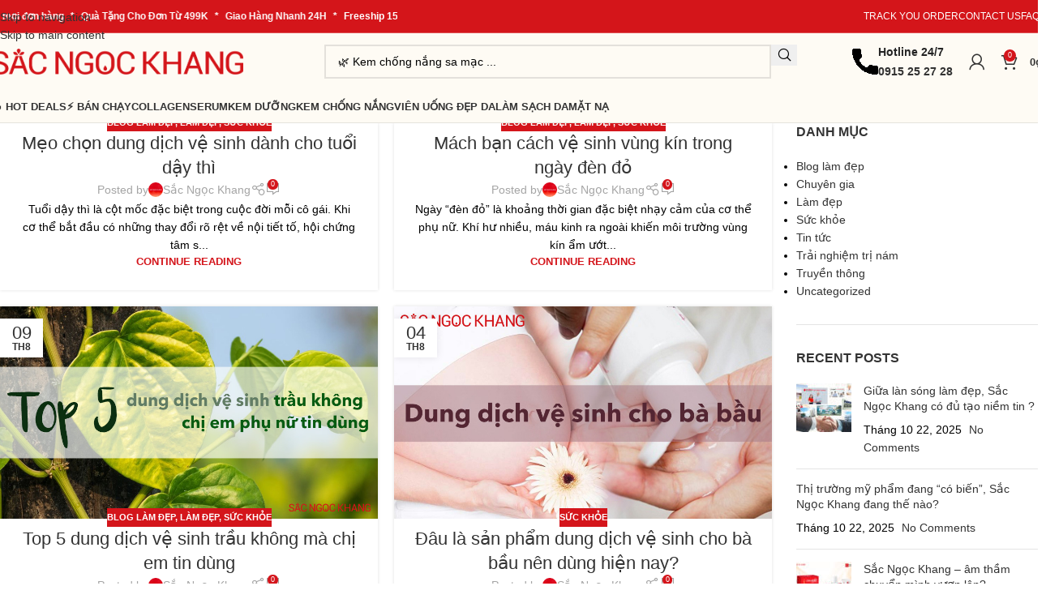

--- FILE ---
content_type: text/html; charset=UTF-8
request_url: https://sacngockhang.com/tag/dung-dich-ve-sinh/
body_size: 55382
content:
<!DOCTYPE html><html lang="vi" prefix="og: https://ogp.me/ns#"><head><script data-no-optimize="1">var litespeed_docref=sessionStorage.getItem("litespeed_docref");litespeed_docref&&(Object.defineProperty(document,"referrer",{get:function(){return litespeed_docref}}),sessionStorage.removeItem("litespeed_docref"));</script> <meta charset="UTF-8"><link rel="profile" href="https://gmpg.org/xfn/11"><link rel="pingback" href="https://sacngockhang.com/xmlrpc.php"><style>img:is([sizes="auto" i], [sizes^="auto," i]) { contain-intrinsic-size: 3000px 1500px }</style> <script data-cfasync="false" data-pagespeed-no-defer>window.dataLayerPYS = window.dataLayerPYS || [];</script> 
 <script data-cfasync="false" data-pagespeed-no-defer>var pys_datalayer_name = "dataLayer";
	window.dataLayerPYS = window.dataLayerPYS || [];</script> <title>dung dịch vệ sinh - Sắc Ngọc Khang</title><meta name="robots" content="follow, noindex"/><meta property="og:locale" content="vi_VN" /><meta property="og:type" content="article" /><meta property="og:title" content="dung dịch vệ sinh - Sắc Ngọc Khang" /><meta property="og:url" content="https://sacngockhang.com/tag/dung-dich-ve-sinh/" /><meta property="og:site_name" content="Sắc Ngọc Khang" /><meta name="twitter:card" content="summary_large_image" /><meta name="twitter:title" content="dung dịch vệ sinh - Sắc Ngọc Khang" />
 <script type='application/javascript'  id='pys-version-script'>console.log('PixelYourSite Free version 11.1.3');</script> <link rel='dns-prefetch' href='//fonts.googleapis.com' /><link rel="alternate" type="application/rss+xml" title="Dòng thông tin Sắc Ngọc Khang &raquo;" href="https://sacngockhang.com/feed/" /><link rel="alternate" type="application/rss+xml" title="Sắc Ngọc Khang &raquo; Dòng bình luận" href="https://sacngockhang.com/comments/feed/" /><link rel="alternate" type="application/rss+xml" title="Dòng thông tin cho Thẻ Sắc Ngọc Khang &raquo; dung dịch vệ sinh" href="https://sacngockhang.com/tag/dung-dich-ve-sinh/feed/" /><link id="woocommerce-notification-fonts" rel="preload" href="https://sacngockhang.com/wp-content/plugins/woocommerce-notification/fonts/icons-close.woff2" as="font" crossorigin><link data-optimized="2" rel="stylesheet" href="https://sacngockhang.com/wp-content/litespeed/css/2f3829506c8c0751f4742ebf0b37bf3f.css?ver=6a008" /><style id='woocommerce-notification-inline-css' type='text/css'>#notify-close.default:before{color:#ffffff;}#notify-close.classic:before{color:#212121;}#message-purchased #notify-close.default{background-color:#000000;}#message-purchased .message-purchase-main{overflow:hidden}#message-purchased .wn-notification-image-wrapper{padding:0;}#message-purchased .wn-notification-message-container{padding-left:15px;}#message-purchased .wn-notification-image{border-radius:0px;}#message-purchased .message-purchase-main{background-color: #ffffff;color:#212121 !important;border-radius:0px;}#message-purchased .message-purchase-main .wn-notification-message-container,#message-purchased .message-purchase-main .wn-notification-message-container small,#message-purchased .wn-notification-message-container .wn-notification-atc &gt; i{color:#212121 !important;}#message-purchased .message-purchase-main .wn-notification-message-container a, #message-purchased .message-purchase-main .wn-notification-message-container span{color:#212121 !important;}</style><style id='safe-svg-svg-icon-style-inline-css' type='text/css'>.safe-svg-cover{text-align:center}.safe-svg-cover .safe-svg-inside{display:inline-block;max-width:100%}.safe-svg-cover svg{fill:currentColor;height:100%;max-height:100%;max-width:100%;width:100%}</style><style id='global-styles-inline-css' type='text/css'>:root{--wp--preset--aspect-ratio--square: 1;--wp--preset--aspect-ratio--4-3: 4/3;--wp--preset--aspect-ratio--3-4: 3/4;--wp--preset--aspect-ratio--3-2: 3/2;--wp--preset--aspect-ratio--2-3: 2/3;--wp--preset--aspect-ratio--16-9: 16/9;--wp--preset--aspect-ratio--9-16: 9/16;--wp--preset--color--black: #000000;--wp--preset--color--cyan-bluish-gray: #abb8c3;--wp--preset--color--white: #ffffff;--wp--preset--color--pale-pink: #f78da7;--wp--preset--color--vivid-red: #cf2e2e;--wp--preset--color--luminous-vivid-orange: #ff6900;--wp--preset--color--luminous-vivid-amber: #fcb900;--wp--preset--color--light-green-cyan: #7bdcb5;--wp--preset--color--vivid-green-cyan: #00d084;--wp--preset--color--pale-cyan-blue: #8ed1fc;--wp--preset--color--vivid-cyan-blue: #0693e3;--wp--preset--color--vivid-purple: #9b51e0;--wp--preset--gradient--vivid-cyan-blue-to-vivid-purple: linear-gradient(135deg,rgba(6,147,227,1) 0%,rgb(155,81,224) 100%);--wp--preset--gradient--light-green-cyan-to-vivid-green-cyan: linear-gradient(135deg,rgb(122,220,180) 0%,rgb(0,208,130) 100%);--wp--preset--gradient--luminous-vivid-amber-to-luminous-vivid-orange: linear-gradient(135deg,rgba(252,185,0,1) 0%,rgba(255,105,0,1) 100%);--wp--preset--gradient--luminous-vivid-orange-to-vivid-red: linear-gradient(135deg,rgba(255,105,0,1) 0%,rgb(207,46,46) 100%);--wp--preset--gradient--very-light-gray-to-cyan-bluish-gray: linear-gradient(135deg,rgb(238,238,238) 0%,rgb(169,184,195) 100%);--wp--preset--gradient--cool-to-warm-spectrum: linear-gradient(135deg,rgb(74,234,220) 0%,rgb(151,120,209) 20%,rgb(207,42,186) 40%,rgb(238,44,130) 60%,rgb(251,105,98) 80%,rgb(254,248,76) 100%);--wp--preset--gradient--blush-light-purple: linear-gradient(135deg,rgb(255,206,236) 0%,rgb(152,150,240) 100%);--wp--preset--gradient--blush-bordeaux: linear-gradient(135deg,rgb(254,205,165) 0%,rgb(254,45,45) 50%,rgb(107,0,62) 100%);--wp--preset--gradient--luminous-dusk: linear-gradient(135deg,rgb(255,203,112) 0%,rgb(199,81,192) 50%,rgb(65,88,208) 100%);--wp--preset--gradient--pale-ocean: linear-gradient(135deg,rgb(255,245,203) 0%,rgb(182,227,212) 50%,rgb(51,167,181) 100%);--wp--preset--gradient--electric-grass: linear-gradient(135deg,rgb(202,248,128) 0%,rgb(113,206,126) 100%);--wp--preset--gradient--midnight: linear-gradient(135deg,rgb(2,3,129) 0%,rgb(40,116,252) 100%);--wp--preset--font-size--small: 13px;--wp--preset--font-size--medium: 20px;--wp--preset--font-size--large: 36px;--wp--preset--font-size--x-large: 42px;--wp--preset--spacing--20: 0.44rem;--wp--preset--spacing--30: 0.67rem;--wp--preset--spacing--40: 1rem;--wp--preset--spacing--50: 1.5rem;--wp--preset--spacing--60: 2.25rem;--wp--preset--spacing--70: 3.38rem;--wp--preset--spacing--80: 5.06rem;--wp--preset--shadow--natural: 6px 6px 9px rgba(0, 0, 0, 0.2);--wp--preset--shadow--deep: 12px 12px 50px rgba(0, 0, 0, 0.4);--wp--preset--shadow--sharp: 6px 6px 0px rgba(0, 0, 0, 0.2);--wp--preset--shadow--outlined: 6px 6px 0px -3px rgba(255, 255, 255, 1), 6px 6px rgba(0, 0, 0, 1);--wp--preset--shadow--crisp: 6px 6px 0px rgba(0, 0, 0, 1);}:where(body) { margin: 0; }.wp-site-blocks > .alignleft { float: left; margin-right: 2em; }.wp-site-blocks > .alignright { float: right; margin-left: 2em; }.wp-site-blocks > .aligncenter { justify-content: center; margin-left: auto; margin-right: auto; }:where(.is-layout-flex){gap: 0.5em;}:where(.is-layout-grid){gap: 0.5em;}.is-layout-flow > .alignleft{float: left;margin-inline-start: 0;margin-inline-end: 2em;}.is-layout-flow > .alignright{float: right;margin-inline-start: 2em;margin-inline-end: 0;}.is-layout-flow > .aligncenter{margin-left: auto !important;margin-right: auto !important;}.is-layout-constrained > .alignleft{float: left;margin-inline-start: 0;margin-inline-end: 2em;}.is-layout-constrained > .alignright{float: right;margin-inline-start: 2em;margin-inline-end: 0;}.is-layout-constrained > .aligncenter{margin-left: auto !important;margin-right: auto !important;}.is-layout-constrained > :where(:not(.alignleft):not(.alignright):not(.alignfull)){margin-left: auto !important;margin-right: auto !important;}body .is-layout-flex{display: flex;}.is-layout-flex{flex-wrap: wrap;align-items: center;}.is-layout-flex > :is(*, div){margin: 0;}body .is-layout-grid{display: grid;}.is-layout-grid > :is(*, div){margin: 0;}body{padding-top: 0px;padding-right: 0px;padding-bottom: 0px;padding-left: 0px;}a:where(:not(.wp-element-button)){text-decoration: none;}:root :where(.wp-element-button, .wp-block-button__link){background-color: #32373c;border-width: 0;color: #fff;font-family: inherit;font-size: inherit;line-height: inherit;padding: calc(0.667em + 2px) calc(1.333em + 2px);text-decoration: none;}.has-black-color{color: var(--wp--preset--color--black) !important;}.has-cyan-bluish-gray-color{color: var(--wp--preset--color--cyan-bluish-gray) !important;}.has-white-color{color: var(--wp--preset--color--white) !important;}.has-pale-pink-color{color: var(--wp--preset--color--pale-pink) !important;}.has-vivid-red-color{color: var(--wp--preset--color--vivid-red) !important;}.has-luminous-vivid-orange-color{color: var(--wp--preset--color--luminous-vivid-orange) !important;}.has-luminous-vivid-amber-color{color: var(--wp--preset--color--luminous-vivid-amber) !important;}.has-light-green-cyan-color{color: var(--wp--preset--color--light-green-cyan) !important;}.has-vivid-green-cyan-color{color: var(--wp--preset--color--vivid-green-cyan) !important;}.has-pale-cyan-blue-color{color: var(--wp--preset--color--pale-cyan-blue) !important;}.has-vivid-cyan-blue-color{color: var(--wp--preset--color--vivid-cyan-blue) !important;}.has-vivid-purple-color{color: var(--wp--preset--color--vivid-purple) !important;}.has-black-background-color{background-color: var(--wp--preset--color--black) !important;}.has-cyan-bluish-gray-background-color{background-color: var(--wp--preset--color--cyan-bluish-gray) !important;}.has-white-background-color{background-color: var(--wp--preset--color--white) !important;}.has-pale-pink-background-color{background-color: var(--wp--preset--color--pale-pink) !important;}.has-vivid-red-background-color{background-color: var(--wp--preset--color--vivid-red) !important;}.has-luminous-vivid-orange-background-color{background-color: var(--wp--preset--color--luminous-vivid-orange) !important;}.has-luminous-vivid-amber-background-color{background-color: var(--wp--preset--color--luminous-vivid-amber) !important;}.has-light-green-cyan-background-color{background-color: var(--wp--preset--color--light-green-cyan) !important;}.has-vivid-green-cyan-background-color{background-color: var(--wp--preset--color--vivid-green-cyan) !important;}.has-pale-cyan-blue-background-color{background-color: var(--wp--preset--color--pale-cyan-blue) !important;}.has-vivid-cyan-blue-background-color{background-color: var(--wp--preset--color--vivid-cyan-blue) !important;}.has-vivid-purple-background-color{background-color: var(--wp--preset--color--vivid-purple) !important;}.has-black-border-color{border-color: var(--wp--preset--color--black) !important;}.has-cyan-bluish-gray-border-color{border-color: var(--wp--preset--color--cyan-bluish-gray) !important;}.has-white-border-color{border-color: var(--wp--preset--color--white) !important;}.has-pale-pink-border-color{border-color: var(--wp--preset--color--pale-pink) !important;}.has-vivid-red-border-color{border-color: var(--wp--preset--color--vivid-red) !important;}.has-luminous-vivid-orange-border-color{border-color: var(--wp--preset--color--luminous-vivid-orange) !important;}.has-luminous-vivid-amber-border-color{border-color: var(--wp--preset--color--luminous-vivid-amber) !important;}.has-light-green-cyan-border-color{border-color: var(--wp--preset--color--light-green-cyan) !important;}.has-vivid-green-cyan-border-color{border-color: var(--wp--preset--color--vivid-green-cyan) !important;}.has-pale-cyan-blue-border-color{border-color: var(--wp--preset--color--pale-cyan-blue) !important;}.has-vivid-cyan-blue-border-color{border-color: var(--wp--preset--color--vivid-cyan-blue) !important;}.has-vivid-purple-border-color{border-color: var(--wp--preset--color--vivid-purple) !important;}.has-vivid-cyan-blue-to-vivid-purple-gradient-background{background: var(--wp--preset--gradient--vivid-cyan-blue-to-vivid-purple) !important;}.has-light-green-cyan-to-vivid-green-cyan-gradient-background{background: var(--wp--preset--gradient--light-green-cyan-to-vivid-green-cyan) !important;}.has-luminous-vivid-amber-to-luminous-vivid-orange-gradient-background{background: var(--wp--preset--gradient--luminous-vivid-amber-to-luminous-vivid-orange) !important;}.has-luminous-vivid-orange-to-vivid-red-gradient-background{background: var(--wp--preset--gradient--luminous-vivid-orange-to-vivid-red) !important;}.has-very-light-gray-to-cyan-bluish-gray-gradient-background{background: var(--wp--preset--gradient--very-light-gray-to-cyan-bluish-gray) !important;}.has-cool-to-warm-spectrum-gradient-background{background: var(--wp--preset--gradient--cool-to-warm-spectrum) !important;}.has-blush-light-purple-gradient-background{background: var(--wp--preset--gradient--blush-light-purple) !important;}.has-blush-bordeaux-gradient-background{background: var(--wp--preset--gradient--blush-bordeaux) !important;}.has-luminous-dusk-gradient-background{background: var(--wp--preset--gradient--luminous-dusk) !important;}.has-pale-ocean-gradient-background{background: var(--wp--preset--gradient--pale-ocean) !important;}.has-electric-grass-gradient-background{background: var(--wp--preset--gradient--electric-grass) !important;}.has-midnight-gradient-background{background: var(--wp--preset--gradient--midnight) !important;}.has-small-font-size{font-size: var(--wp--preset--font-size--small) !important;}.has-medium-font-size{font-size: var(--wp--preset--font-size--medium) !important;}.has-large-font-size{font-size: var(--wp--preset--font-size--large) !important;}.has-x-large-font-size{font-size: var(--wp--preset--font-size--x-large) !important;}
:where(.wp-block-post-template.is-layout-flex){gap: 1.25em;}:where(.wp-block-post-template.is-layout-grid){gap: 1.25em;}
:where(.wp-block-columns.is-layout-flex){gap: 2em;}:where(.wp-block-columns.is-layout-grid){gap: 2em;}
:root :where(.wp-block-pullquote){font-size: 1.5em;line-height: 1.6;}</style><style id='woocommerce-inline-inline-css' type='text/css'>.woocommerce form .form-row .required { visibility: visible; }</style><style id='ez-toc-inline-css' type='text/css'>div#ez-toc-container .ez-toc-title {font-size: 120%;}div#ez-toc-container .ez-toc-title {font-weight: 500;}div#ez-toc-container ul li , div#ez-toc-container ul li a {font-size: 95%;}div#ez-toc-container ul li , div#ez-toc-container ul li a {font-weight: 500;}div#ez-toc-container nav ul ul li {font-size: 90%;}
.ez-toc-container-direction {direction: ltr;}.ez-toc-counter ul{counter-reset: item ;}.ez-toc-counter nav ul li a::before {content: counters(item, '.', decimal) '. ';display: inline-block;counter-increment: item;flex-grow: 0;flex-shrink: 0;margin-right: .2em; float: left; }.ez-toc-widget-direction {direction: ltr;}.ez-toc-widget-container ul{counter-reset: item ;}.ez-toc-widget-container nav ul li a::before {content: counters(item, '.', decimal) '. ';display: inline-block;counter-increment: item;flex-grow: 0;flex-shrink: 0;margin-right: .2em; float: left; }</style> <script id="jquery-core-js-extra" type="litespeed/javascript">var pysFacebookRest={"restApiUrl":"https:\/\/sacngockhang.com\/wp-json\/pys-facebook\/v1\/event","debug":""}</script> <script type="litespeed/javascript" data-src="https://sacngockhang.com/wp-includes/js/jquery/jquery.min.js" id="jquery-core-js"></script> <script id="wc-add-to-cart-js-extra" type="litespeed/javascript">var wc_add_to_cart_params={"ajax_url":"\/wp-admin\/admin-ajax.php","wc_ajax_url":"\/?wc-ajax=%%endpoint%%","i18n_view_cart":"Xem gi\u1ecf h\u00e0ng","cart_url":"https:\/\/sacngockhang.com\/cart\/","is_cart":"","cart_redirect_after_add":"no"}</script> <script id="woocommerce-js-extra" type="litespeed/javascript">var woocommerce_params={"ajax_url":"\/wp-admin\/admin-ajax.php","wc_ajax_url":"\/?wc-ajax=%%endpoint%%","i18n_password_show":"Hi\u1ec3n th\u1ecb m\u1eadt kh\u1ea9u","i18n_password_hide":"\u1ea8n m\u1eadt kh\u1ea9u"}</script> <script id="pys-js-extra" type="litespeed/javascript">var pysOptions={"staticEvents":{"facebook":{"init_event":[{"delay":0,"type":"static","ajaxFire":!1,"name":"PageView","pixelIds":["1912469966175657"],"eventID":"3c73ac09-47ea-4d21-a3d1-ec4c8cb5d1d6","params":{"page_title":"dung d\u1ecbch v\u1ec7 sinh","post_type":"tag","post_id":270,"plugin":"PixelYourSite","user_role":"guest","event_url":"sacngockhang.com\/tag\/dung-dich-ve-sinh\/"},"e_id":"init_event","ids":[],"hasTimeWindow":!1,"timeWindow":0,"woo_order":"","edd_order":""}]}},"dynamicEvents":[],"triggerEvents":[],"triggerEventTypes":[],"facebook":{"pixelIds":["1912469966175657"],"advancedMatching":[],"advancedMatchingEnabled":!0,"removeMetadata":!0,"wooVariableAsSimple":!1,"serverApiEnabled":!0,"wooCRSendFromServer":!1,"send_external_id":!0,"enabled_medical":!1,"do_not_track_medical_param":["event_url","post_title","page_title","landing_page","content_name","categories","category_name","tags"],"meta_ldu":!1},"ga":{"trackingIds":["G-TS75P2ZZLZ"],"commentEventEnabled":!0,"downloadEnabled":!0,"formEventEnabled":!0,"crossDomainEnabled":!1,"crossDomainAcceptIncoming":!1,"crossDomainDomains":[],"isDebugEnabled":[],"serverContainerUrls":{"G-TS75P2ZZLZ":{"enable_server_container":"","server_container_url":"","transport_url":""}},"additionalConfig":{"G-TS75P2ZZLZ":{"first_party_collection":!0}},"disableAdvertisingFeatures":!1,"disableAdvertisingPersonalization":!1,"wooVariableAsSimple":!0,"custom_page_view_event":!1},"gtm":{"trackingIds":["GTM-M67DGDMD"],"gtm_dataLayer_name":"dataLayer","gtm_container_domain":"www.googletagmanager.com","gtm_container_identifier":"gtm","gtm_auth":"","gtm_preview":"","gtm_just_data_layer":!1,"check_list":"disabled","check_list_contain":[],"wooVariableAsSimple":!0},"debug":"","siteUrl":"https:\/\/sacngockhang.com","ajaxUrl":"https:\/\/sacngockhang.com\/wp-admin\/admin-ajax.php","ajax_event":"691ca4bc8e","enable_remove_download_url_param":"1","cookie_duration":"7","last_visit_duration":"60","enable_success_send_form":"","ajaxForServerEvent":"1","ajaxForServerStaticEvent":"1","useSendBeacon":"1","send_external_id":"1","external_id_expire":"180","track_cookie_for_subdomains":"1","google_consent_mode":"1","gdpr":{"ajax_enabled":!1,"all_disabled_by_api":!1,"facebook_disabled_by_api":!1,"analytics_disabled_by_api":!1,"google_ads_disabled_by_api":!1,"pinterest_disabled_by_api":!1,"bing_disabled_by_api":!1,"externalID_disabled_by_api":!1,"facebook_prior_consent_enabled":!0,"analytics_prior_consent_enabled":!0,"google_ads_prior_consent_enabled":null,"pinterest_prior_consent_enabled":!0,"bing_prior_consent_enabled":!0,"cookiebot_integration_enabled":!1,"cookiebot_facebook_consent_category":"marketing","cookiebot_analytics_consent_category":"statistics","cookiebot_tiktok_consent_category":"marketing","cookiebot_google_ads_consent_category":"marketing","cookiebot_pinterest_consent_category":"marketing","cookiebot_bing_consent_category":"marketing","consent_magic_integration_enabled":!1,"real_cookie_banner_integration_enabled":!1,"cookie_notice_integration_enabled":!1,"cookie_law_info_integration_enabled":!1,"analytics_storage":{"enabled":!0,"value":"granted","filter":!1},"ad_storage":{"enabled":!0,"value":"granted","filter":!1},"ad_user_data":{"enabled":!0,"value":"granted","filter":!1},"ad_personalization":{"enabled":!0,"value":"granted","filter":!1}},"cookie":{"disabled_all_cookie":!1,"disabled_start_session_cookie":!1,"disabled_advanced_form_data_cookie":!1,"disabled_landing_page_cookie":!1,"disabled_first_visit_cookie":!1,"disabled_trafficsource_cookie":!1,"disabled_utmTerms_cookie":!1,"disabled_utmId_cookie":!1},"tracking_analytics":{"TrafficSource":"direct","TrafficLanding":"undefined","TrafficUtms":[],"TrafficUtmsId":[]},"GATags":{"ga_datalayer_type":"default","ga_datalayer_name":"dataLayerPYS"},"woo":{"enabled":!0,"enabled_save_data_to_orders":!0,"addToCartOnButtonEnabled":!0,"addToCartOnButtonValueEnabled":!0,"addToCartOnButtonValueOption":"price","singleProductId":null,"removeFromCartSelector":"form.woocommerce-cart-form .remove","addToCartCatchMethod":"add_cart_hook","is_order_received_page":!1,"containOrderId":!1},"edd":{"enabled":!1},"cache_bypass":"1764820830"}</script> <link rel="https://api.w.org/" href="https://sacngockhang.com/wp-json/" /><link rel="alternate" title="JSON" type="application/json" href="https://sacngockhang.com/wp-json/wp/v2/tags/270" /><link rel="EditURI" type="application/rsd+xml" title="RSD" href="https://sacngockhang.com/xmlrpc.php?rsd" /><meta name="generator" content="WordPress 6.8.3" /><meta name="google-site-verification" content="X8V0nioXDLLWGBZKMxi-00WALvxpp-x20fXj_oZblyU" /> <script type="litespeed/javascript">(function(c,l,a,r,i,t,y){c[a]=c[a]||function(){(c[a].q=c[a].q||[]).push(arguments)};t=l.createElement(r);t.async=1;t.src="https://www.clarity.ms/tag/"+i+"?ref=wordpress";y=l.getElementsByTagName(r)[0];y.parentNode.insertBefore(t,y)})(window,document,"clarity","script","tcgdrdmi36")</script> 
<script type="application/ld+json">{"@context":"https:\/\/schema.org","@graph":[{"@context":"https:\/\/schema.org","@type":"SiteNavigationElement","id":"site-navigation","name":"\ud83d\udd25 HOT DEALs","url":"\/product-category\/khuyen-mai-hot-sac-ngoc-khang\/"},{"@context":"https:\/\/schema.org","@type":"SiteNavigationElement","id":"site-navigation","name":"\u26a1 B\u00e1n Ch\u1ea1y","url":"\/product-category\/san-pham-ban-chay\/"},{"@context":"https:\/\/schema.org","@type":"SiteNavigationElement","id":"site-navigation","name":"Collagen","url":"\/product-category\/collagen\/"},{"@context":"https:\/\/schema.org","@type":"SiteNavigationElement","id":"site-navigation","name":"Serum","url":"\/product-category\/serum\/"},{"@context":"https:\/\/schema.org","@type":"SiteNavigationElement","id":"site-navigation","name":"Kem D\u01b0\u1ee1ng","url":"\/product-category\/kem-duong\/"},{"@context":"https:\/\/schema.org","@type":"SiteNavigationElement","id":"site-navigation","name":"Kem Ch\u1ed1ng N\u1eafng","url":"\/product-category\/kem-chong-nang\/"},{"@context":"https:\/\/schema.org","@type":"SiteNavigationElement","id":"site-navigation","name":"Vi\u00ean U\u1ed1ng \u0110\u1eb9p Da","url":"\/product-category\/vien-uong-dep-da\/"},{"@context":"https:\/\/schema.org","@type":"SiteNavigationElement","id":"site-navigation","name":"L\u00e0m S\u1ea1ch Da","url":"\/product-category\/lam-sach-da\/"},{"@context":"https:\/\/schema.org","@type":"SiteNavigationElement","id":"site-navigation","name":"M\u1eb7t N\u1ea1","url":"\/product-category\/mat-na\/"}]}</script><script type="application/ld+json">{"@context":"https:\/\/schema.org","@type":"WebSite","name":"S\u1eafc Ng\u1ecdc Khang","url":"https:\/\/sacngockhang.com","potentialAction":[{"@type":"SearchAction","target":"https:\/\/sacngockhang.com\/?s={search_term_string}","query-input":"required name=search_term_string"}]}</script><script type="application/ld+json">{"@context":"https:\/\/schema.org","@type":"BreadcrumbList","itemListElement":[{"@type":"ListItem","position":1,"item":{"@id":"https:\/\/sacngockhang.com\/","name":"Home"}},{"@type":"ListItem","position":2,"item":{"@id":"https:\/\/sacngockhang.com\/tag\/dung-dich-ve-sinh\/","name":"dung d\u1ecbch v\u1ec7 sinh"}}]}</script><meta name="viewport" content="width=device-width, initial-scale=1.0, maximum-scale=1.0, user-scalable=no">
<noscript><style>.woocommerce-product-gallery{ opacity: 1 !important; }</style></noscript><meta name="generator" content="Elementor 3.32.5; features: e_font_icon_svg, additional_custom_breakpoints; settings: css_print_method-external, google_font-enabled, font_display-swap"><style type="text/css">.recentcomments a{display:inline !important;padding:0 !important;margin:0 !important;}</style><style>.e-con.e-parent:nth-of-type(n+4):not(.e-lazyloaded):not(.e-no-lazyload),
				.e-con.e-parent:nth-of-type(n+4):not(.e-lazyloaded):not(.e-no-lazyload) * {
					background-image: none !important;
				}
				@media screen and (max-height: 1024px) {
					.e-con.e-parent:nth-of-type(n+3):not(.e-lazyloaded):not(.e-no-lazyload),
					.e-con.e-parent:nth-of-type(n+3):not(.e-lazyloaded):not(.e-no-lazyload) * {
						background-image: none !important;
					}
				}
				@media screen and (max-height: 640px) {
					.e-con.e-parent:nth-of-type(n+2):not(.e-lazyloaded):not(.e-no-lazyload),
					.e-con.e-parent:nth-of-type(n+2):not(.e-lazyloaded):not(.e-no-lazyload) * {
						background-image: none !important;
					}
				}</style><style class="wpcode-css-snippet">blockquote.tiktok-embed {
    border-left: none !important;
    padding-left: 0 !important;
    margin-left: 0 !important;
}</style><style class="wpcode-css-snippet">.aiosrs-rating-wrap {
	display:none;
}</style><style class="wpcode-css-snippet">#billing_address_2_field>label, #shipping_address_2_field>label {
    transform: unset !important;
    margin-bottom: 5px;
}</style><style type="text/css">.saboxplugin-wrap{-webkit-box-sizing:border-box;-moz-box-sizing:border-box;-ms-box-sizing:border-box;box-sizing:border-box;border:1px solid #eee;width:100%;clear:both;display:block;overflow:hidden;word-wrap:break-word;position:relative}.saboxplugin-wrap .saboxplugin-gravatar{float:left;padding:0 20px 20px 20px}.saboxplugin-wrap .saboxplugin-gravatar img{max-width:100px;height:auto;border-radius:0;}.saboxplugin-wrap .saboxplugin-authorname{font-size:18px;line-height:1;margin:20px 0 0 20px;display:block}.saboxplugin-wrap .saboxplugin-authorname a{text-decoration:none}.saboxplugin-wrap .saboxplugin-authorname a:focus{outline:0}.saboxplugin-wrap .saboxplugin-desc{display:block;margin:5px 20px}.saboxplugin-wrap .saboxplugin-desc a{text-decoration:underline}.saboxplugin-wrap .saboxplugin-desc p{margin:5px 0 12px}.saboxplugin-wrap .saboxplugin-web{margin:0 20px 15px;text-align:left}.saboxplugin-wrap .sab-web-position{text-align:right}.saboxplugin-wrap .saboxplugin-web a{color:#ccc;text-decoration:none}.saboxplugin-wrap .saboxplugin-socials{position:relative;display:block;background:#fcfcfc;padding:5px;border-top:1px solid #eee}.saboxplugin-wrap .saboxplugin-socials a svg{width:20px;height:20px}.saboxplugin-wrap .saboxplugin-socials a svg .st2{fill:#fff; transform-origin:center center;}.saboxplugin-wrap .saboxplugin-socials a svg .st1{fill:rgba(0,0,0,.3)}.saboxplugin-wrap .saboxplugin-socials a:hover{opacity:.8;-webkit-transition:opacity .4s;-moz-transition:opacity .4s;-o-transition:opacity .4s;transition:opacity .4s;box-shadow:none!important;-webkit-box-shadow:none!important}.saboxplugin-wrap .saboxplugin-socials .saboxplugin-icon-color{box-shadow:none;padding:0;border:0;-webkit-transition:opacity .4s;-moz-transition:opacity .4s;-o-transition:opacity .4s;transition:opacity .4s;display:inline-block;color:#fff;font-size:0;text-decoration:inherit;margin:5px;-webkit-border-radius:0;-moz-border-radius:0;-ms-border-radius:0;-o-border-radius:0;border-radius:0;overflow:hidden}.saboxplugin-wrap .saboxplugin-socials .saboxplugin-icon-grey{text-decoration:inherit;box-shadow:none;position:relative;display:-moz-inline-stack;display:inline-block;vertical-align:middle;zoom:1;margin:10px 5px;color:#444;fill:#444}.clearfix:after,.clearfix:before{content:' ';display:table;line-height:0;clear:both}.ie7 .clearfix{zoom:1}.saboxplugin-socials.sabox-colored .saboxplugin-icon-color .sab-twitch{border-color:#38245c}.saboxplugin-socials.sabox-colored .saboxplugin-icon-color .sab-behance{border-color:#003eb0}.saboxplugin-socials.sabox-colored .saboxplugin-icon-color .sab-deviantart{border-color:#036824}.saboxplugin-socials.sabox-colored .saboxplugin-icon-color .sab-digg{border-color:#00327c}.saboxplugin-socials.sabox-colored .saboxplugin-icon-color .sab-dribbble{border-color:#ba1655}.saboxplugin-socials.sabox-colored .saboxplugin-icon-color .sab-facebook{border-color:#1e2e4f}.saboxplugin-socials.sabox-colored .saboxplugin-icon-color .sab-flickr{border-color:#003576}.saboxplugin-socials.sabox-colored .saboxplugin-icon-color .sab-github{border-color:#264874}.saboxplugin-socials.sabox-colored .saboxplugin-icon-color .sab-google{border-color:#0b51c5}.saboxplugin-socials.sabox-colored .saboxplugin-icon-color .sab-html5{border-color:#902e13}.saboxplugin-socials.sabox-colored .saboxplugin-icon-color .sab-instagram{border-color:#1630aa}.saboxplugin-socials.sabox-colored .saboxplugin-icon-color .sab-linkedin{border-color:#00344f}.saboxplugin-socials.sabox-colored .saboxplugin-icon-color .sab-pinterest{border-color:#5b040e}.saboxplugin-socials.sabox-colored .saboxplugin-icon-color .sab-reddit{border-color:#992900}.saboxplugin-socials.sabox-colored .saboxplugin-icon-color .sab-rss{border-color:#a43b0a}.saboxplugin-socials.sabox-colored .saboxplugin-icon-color .sab-sharethis{border-color:#5d8420}.saboxplugin-socials.sabox-colored .saboxplugin-icon-color .sab-soundcloud{border-color:#995200}.saboxplugin-socials.sabox-colored .saboxplugin-icon-color .sab-spotify{border-color:#0f612c}.saboxplugin-socials.sabox-colored .saboxplugin-icon-color .sab-stackoverflow{border-color:#a95009}.saboxplugin-socials.sabox-colored .saboxplugin-icon-color .sab-steam{border-color:#006388}.saboxplugin-socials.sabox-colored .saboxplugin-icon-color .sab-user_email{border-color:#b84e05}.saboxplugin-socials.sabox-colored .saboxplugin-icon-color .sab-tumblr{border-color:#10151b}.saboxplugin-socials.sabox-colored .saboxplugin-icon-color .sab-twitter{border-color:#0967a0}.saboxplugin-socials.sabox-colored .saboxplugin-icon-color .sab-vimeo{border-color:#0d7091}.saboxplugin-socials.sabox-colored .saboxplugin-icon-color .sab-windows{border-color:#003f71}.saboxplugin-socials.sabox-colored .saboxplugin-icon-color .sab-whatsapp{border-color:#003f71}.saboxplugin-socials.sabox-colored .saboxplugin-icon-color .sab-wordpress{border-color:#0f3647}.saboxplugin-socials.sabox-colored .saboxplugin-icon-color .sab-yahoo{border-color:#14002d}.saboxplugin-socials.sabox-colored .saboxplugin-icon-color .sab-youtube{border-color:#900}.saboxplugin-socials.sabox-colored .saboxplugin-icon-color .sab-xing{border-color:#000202}.saboxplugin-socials.sabox-colored .saboxplugin-icon-color .sab-mixcloud{border-color:#2475a0}.saboxplugin-socials.sabox-colored .saboxplugin-icon-color .sab-vk{border-color:#243549}.saboxplugin-socials.sabox-colored .saboxplugin-icon-color .sab-medium{border-color:#00452c}.saboxplugin-socials.sabox-colored .saboxplugin-icon-color .sab-quora{border-color:#420e00}.saboxplugin-socials.sabox-colored .saboxplugin-icon-color .sab-meetup{border-color:#9b181c}.saboxplugin-socials.sabox-colored .saboxplugin-icon-color .sab-goodreads{border-color:#000}.saboxplugin-socials.sabox-colored .saboxplugin-icon-color .sab-snapchat{border-color:#999700}.saboxplugin-socials.sabox-colored .saboxplugin-icon-color .sab-500px{border-color:#00557f}.saboxplugin-socials.sabox-colored .saboxplugin-icon-color .sab-mastodont{border-color:#185886}.sabox-plus-item{margin-bottom:20px}@media screen and (max-width:480px){.saboxplugin-wrap{text-align:center}.saboxplugin-wrap .saboxplugin-gravatar{float:none;padding:20px 0;text-align:center;margin:0 auto;display:block}.saboxplugin-wrap .saboxplugin-gravatar img{float:none;display:inline-block;display:-moz-inline-stack;vertical-align:middle;zoom:1}.saboxplugin-wrap .saboxplugin-desc{margin:0 10px 20px;text-align:center}.saboxplugin-wrap .saboxplugin-authorname{text-align:center;margin:10px 0 20px}}body .saboxplugin-authorname a,body .saboxplugin-authorname a:hover{box-shadow:none;-webkit-box-shadow:none}a.sab-profile-edit{font-size:16px!important;line-height:1!important}.sab-edit-settings a,a.sab-profile-edit{color:#0073aa!important;box-shadow:none!important;-webkit-box-shadow:none!important}.sab-edit-settings{margin-right:15px;position:absolute;right:0;z-index:2;bottom:10px;line-height:20px}.sab-edit-settings i{margin-left:5px}.saboxplugin-socials{line-height:1!important}.rtl .saboxplugin-wrap .saboxplugin-gravatar{float:right}.rtl .saboxplugin-wrap .saboxplugin-authorname{display:flex;align-items:center}.rtl .saboxplugin-wrap .saboxplugin-authorname .sab-profile-edit{margin-right:10px}.rtl .sab-edit-settings{right:auto;left:0}img.sab-custom-avatar{max-width:75px;}.saboxplugin-wrap {margin-top:0px; margin-bottom:0px; padding: 0px 0px }.saboxplugin-wrap .saboxplugin-authorname {font-size:18px; line-height:25px;}.saboxplugin-wrap .saboxplugin-desc p, .saboxplugin-wrap .saboxplugin-desc {font-size:14px !important; line-height:21px !important;}.saboxplugin-wrap .saboxplugin-web {font-size:14px;}.saboxplugin-wrap .saboxplugin-socials a svg {width:18px;height:18px;}</style><style id="wpsp-style-frontend"></style><link rel="icon" href="https://sacngockhang.com/wp-content/uploads/2025/08/cropped-favicon-snk-32x32.png" sizes="32x32" /><link rel="icon" href="https://sacngockhang.com/wp-content/uploads/2025/08/cropped-favicon-snk-192x192.png" sizes="192x192" /><link rel="apple-touch-icon" href="https://sacngockhang.com/wp-content/uploads/2025/08/cropped-favicon-snk-180x180.png" /><meta name="msapplication-TileImage" content="https://sacngockhang.com/wp-content/uploads/2025/08/cropped-favicon-snk-270x270.png" /><style></style><style id="wd-style-theme_settings_default-css" data-type="wd-style-theme_settings_default">@font-face {
	font-weight: normal;
	font-style: normal;
	font-family: "woodmart-font";
	src: url("//sacngockhang.com/wp-content/themes/woodmart/fonts/woodmart-font-1-400.woff2?v=8.3.3") format("woff2");
}

@font-face {
	font-family: "star";
	font-weight: 400;
	font-style: normal;
	src: url("//sacngockhang.com/wp-content/plugins/woocommerce/assets/fonts/star.eot?#iefix") format("embedded-opentype"), url("//sacngockhang.com/wp-content/plugins/woocommerce/assets/fonts/star.woff") format("woff"), url("//sacngockhang.com/wp-content/plugins/woocommerce/assets/fonts/star.ttf") format("truetype"), url("//sacngockhang.com/wp-content/plugins/woocommerce/assets/fonts/star.svg#star") format("svg");
}

@font-face {
	font-family: "WooCommerce";
	font-weight: 400;
	font-style: normal;
	src: url("//sacngockhang.com/wp-content/plugins/woocommerce/assets/fonts/WooCommerce.eot?#iefix") format("embedded-opentype"), url("//sacngockhang.com/wp-content/plugins/woocommerce/assets/fonts/WooCommerce.woff") format("woff"), url("//sacngockhang.com/wp-content/plugins/woocommerce/assets/fonts/WooCommerce.ttf") format("truetype"), url("//sacngockhang.com/wp-content/plugins/woocommerce/assets/fonts/WooCommerce.svg#WooCommerce") format("svg");
}

:root {
	--wd-text-font: "Montserrat", Arial, Helvetica, sans-serif;
	--wd-text-font-weight: 400;
	--wd-text-color: rgb(0,0,0);
	--wd-text-font-size: 14px;
	--wd-title-font: "Montserrat", Arial, Helvetica, sans-serif;
	--wd-title-font-weight: 600;
	--wd-title-color: #242424;
	--wd-entities-title-font: "Montserrat", Arial, Helvetica, sans-serif;
	--wd-entities-title-font-weight: 500;
	--wd-entities-title-color: #333333;
	--wd-entities-title-color-hover: rgb(51 51 51 / 65%);
	--wd-alternative-font: "Montserrat", Arial, Helvetica, sans-serif;
	--wd-widget-title-font: "Montserrat", Arial, Helvetica, sans-serif;
	--wd-widget-title-font-weight: 600;
	--wd-widget-title-transform: uppercase;
	--wd-widget-title-color: #333;
	--wd-widget-title-font-size: 16px;
	--wd-header-el-font: "Montserrat", Arial, Helvetica, sans-serif;
	--wd-header-el-font-weight: 700;
	--wd-header-el-transform: uppercase;
	--wd-header-el-font-size: 13px;
	--wd-otl-style: dotted;
	--wd-otl-width: 2px;
	--wd-primary-color: rgb(212,21,27);
	--wd-alternative-color: #fbbc34;
	--btn-default-bgcolor: #f7f7f7;
	--btn-default-bgcolor-hover: #efefef;
	--btn-accented-bgcolor: rgb(212,21,27);
	--btn-accented-bgcolor-hover: rgb(212,21,27);
	--wd-form-brd-width: 2px;
	--notices-success-bg: #459647;
	--notices-success-color: #fff;
	--notices-warning-bg: #E0B252;
	--notices-warning-color: #fff;
	--wd-link-color: #333333;
	--wd-link-color-hover: #242424;
	--wd-sticky-btn-height: 95px;
}
.wd-age-verify-wrap {
	--wd-popup-width: 500px;
}
.wd-popup.wd-promo-popup {
	background-color: rgba(255,255,255,0);
	background-image: none;
	background-repeat: no-repeat;
	background-size: contain;
	background-position: left center;
}
.wd-promo-popup-wrap {
	--wd-popup-width: 600px;
}
:is(.woodmart-woocommerce-layered-nav, .wd-product-category-filter) .wd-scroll-content {
	max-height: 223px;
}
.wd-page-title .wd-page-title-bg img {
	object-fit: cover;
	object-position: center center;
}
.wd-footer {
	background-color: #ffffff;
	background-image: none;
}
.product-labels .product-label.onsale {
	background-color: rgb(101,184,30);
	color: rgb(255,255,255);
}
.mfp-wrap.wd-popup-quick-view-wrap {
	--wd-popup-width: 920px;
}

@media (max-width: 1024px) {
	:root {
		--wd-sticky-btn-height: 95px;
	}

}

@media (max-width: 768.98px) {
	:root {
		--wd-sticky-btn-height: 42px;
	}

}
:root{
--wd-container-w: 1600px;
--wd-form-brd-radius: 0px;
--btn-default-color: #333;
--btn-default-color-hover: #333;
--btn-accented-color: #fff;
--btn-accented-color-hover: #fff;
--btn-default-bottom-active: -1px;
--btn-default-brd-radius: 0px;
--btn-default-box-shadow: inset 0 -2px 0 rgba(0, 0, 0, .15);
--btn-default-box-shadow-hover: inset 0 -2px 0 rgba(0, 0, 0, .15);
--btn-accented-bottom-active: -1px;
--btn-accented-brd-radius: 0px;
--btn-accented-box-shadow: inset 0 -2px 0 rgba(0, 0, 0, .15);
--btn-accented-box-shadow-hover: inset 0 -2px 0 rgba(0, 0, 0, .15);
--wd-brd-radius: 0px;
}

@media (min-width: 1600px) {
section.elementor-section.wd-section-stretch > .elementor-container {
margin-left: auto;
margin-right: auto;
}
}


.wd-page-title {
background-color: #0a0a0a;
}</style></head><body data-rsssl=1 class="archive tag tag-dung-dich-ve-sinh tag-270 wp-custom-logo wp-theme-woodmart theme-woodmart woocommerce-no-js wp-schema-pro-2.10.4 wrapper-wide form-style-underlined  categories-accordion-on woodmart-archive-blog woodmart-ajax-shop-on sticky-toolbar-on elementor-default elementor-kit-7"> <script type="text/javascript" id="wd-flicker-fix">// Flicker fix.</script> <div class="wd-skip-links">
<a href="#menu-danh-muc-san-pham" class="wd-skip-navigation btn">
Skip to navigation					</a>
<a href="#main-content" class="wd-skip-content btn">
Skip to main content			</a></div><div class="wd-page-wrapper website-wrapper"><header class="whb-header whb-header_695440 whb-sticky-shadow whb-scroll-slide whb-sticky-real whb-hide-on-scroll"><div class="whb-main-header"><div class="whb-row whb-top-bar whb-not-sticky-row whb-with-bg whb-border-fullwidth whb-color-light whb-hidden-mobile whb-flex-flex-middle"><div class="container"><div class="whb-flex-row whb-top-bar-inner"><div class="whb-column whb-col-left whb-column5 whb-visible-lg"><div class="wd-header-text reset-last-child whb-jr3i63nl8nfu6eazs5rb"><div data-elementor-type="wp-post" data-elementor-id="1681" class="elementor elementor-1681"><div class="elementor-element elementor-element-8ad62cf e-flex e-con-boxed e-con e-parent" data-id="8ad62cf" data-element_type="container"><div class="e-con-inner"><div class="elementor-element elementor-element-c9cb9c7 elementor-widget elementor-widget-wd_marquee" data-id="c9cb9c7" data-element_type="widget" data-widget_type="wd_marquee.default"><div class="elementor-widget-container"><div class="wd-marquee "><div class="wd-marquee-content">
<span class="wd-marquee-item">
Freeship 15K mọi đơn hàng
</span>
<span class="wd-marquee-item">
*
</span>
<span class="wd-marquee-item">
Quà Tặng Cho Đơn Từ 499K
</span>
<span class="wd-marquee-item">
*
</span>
<span class="wd-marquee-item">
Giao Hàng Nhanh 24H
</span>
<span class="wd-marquee-item">
*
</span></div><div class="wd-marquee-content">
<span class="wd-marquee-item">
Freeship 15K mọi đơn hàng
</span>
<span class="wd-marquee-item">
*
</span>
<span class="wd-marquee-item">
Quà Tặng Cho Đơn Từ 499K
</span>
<span class="wd-marquee-item">
*
</span>
<span class="wd-marquee-item">
Giao Hàng Nhanh 24H
</span>
<span class="wd-marquee-item">
*
</span></div></div></div></div></div></div></div></div></div><div class="whb-column whb-col-center whb-column6 whb-visible-lg whb-empty-column"></div><div class="whb-column whb-col-right whb-column7 whb-visible-lg"><nav class="wd-header-nav wd-header-secondary-nav whb-2c56unb5tshuysx3ourt text-right" role="navigation" aria-label="Header top bar right Marketplace 2"><ul id="menu-header-top-bar-right-marketplace-2" class="menu wd-nav wd-nav-header wd-nav-secondary wd-style-separated wd-gap-m"><li id="menu-item-808" class="menu-item menu-item-type-post_type menu-item-object-page menu-item-808 item-level-0 menu-simple-dropdown wd-event-hover" ><a href="https://sacngockhang.com/track-you-order/" class="woodmart-nav-link"><span class="nav-link-text">Track You Order</span></a></li><li id="menu-item-806" class="menu-item menu-item-type-post_type menu-item-object-page menu-item-806 item-level-0 menu-simple-dropdown wd-event-hover" ><a href="https://sacngockhang.com/contact-us/" class="woodmart-nav-link"><span class="nav-link-text">Contact Us</span></a></li><li id="menu-item-807" class="menu-item menu-item-type-post_type menu-item-object-page menu-item-807 item-level-0 menu-simple-dropdown wd-event-hover" ><a href="https://sacngockhang.com/faqs/" class="woodmart-nav-link"><span class="nav-link-text">FAQs</span></a></li></ul></nav></div><div class="whb-column whb-col-mobile whb-column_mobile1 whb-hidden-lg whb-empty-column"></div></div></div></div><div class="whb-row whb-general-header whb-sticky-row whb-with-bg whb-without-border whb-color-dark whb-flex-flex-middle"><div class="container"><div class="whb-flex-row whb-general-header-inner"><div class="whb-column whb-col-left whb-column8 whb-visible-lg"><div class="site-logo whb-250rtwdwz5p8e5b7tpw0">
<a href="https://sacngockhang.com/" class="wd-logo wd-main-logo" rel="home" aria-label="Site logo">
<img data-lazyloaded="1" src="[data-uri]" width="1429" height="152" data-src="https://sacngockhang.com/wp-content/uploads/2025/10/logo.webp" class="attachment-full size-full" alt="" style="max-width:310px;" decoding="async" fetchpriority="high" data-srcset="https://sacngockhang.com/wp-content/uploads/2025/10/logo.webp 1429w, https://sacngockhang.com/wp-content/uploads/2025/10/logo-300x32.webp 300w, https://sacngockhang.com/wp-content/uploads/2025/10/logo-1024x109.webp 1024w, https://sacngockhang.com/wp-content/uploads/2025/10/logo-768x82.webp 768w, https://sacngockhang.com/wp-content/uploads/2025/10/logo-1200x128.webp 1200w, https://sacngockhang.com/wp-content/uploads/2025/10/logo-150x16.webp 150w" data-sizes="(max-width: 1429px) 100vw, 1429px" />	</a></div></div><div class="whb-column whb-col-center whb-column9 whb-visible-lg"><div class="whb-space-element whb-50xaykkey7tmyehqh5pa " style="width:100px;"></div><div class="wd-search-form  wd-header-search-form wd-display-form whb-o0zs6425a0g9n4vtfgug"><form role="search" method="get" class="searchform  wd-style-with-bg-2 woodmart-ajax-search" action="https://sacngockhang.com/"  data-thumbnail="1" data-price="1" data-post_type="product" data-count="20" data-sku="0" data-symbols_count="3" data-include_cat_search="yes" autocomplete="off">
<input type="text" class="s" placeholder="🌿 Kem chống nắng sa mạc ..." value="" name="s" aria-label="Search" title="🌿 Kem chống nắng sa mạc ..." required/>
<input type="hidden" name="post_type" value="product"><span tabindex="0" aria-label="Clear search" class="wd-clear-search wd-role-btn wd-hide"></span>
<button type="submit" class="searchsubmit">
<span>
Search		</span>
</button></form><div class="wd-search-results-wrapper"><div class="wd-search-results wd-dropdown-results wd-dropdown wd-scroll"><div class="wd-scroll-content"></div></div></div></div><div class="whb-space-element whb-dnf8c1e8m01ibhqvx6c6 " style="width:100px;"></div></div><div class="whb-column whb-col-right whb-column10 whb-visible-lg"><div class="info-box-wrapper  whb-22ppxhwz1fmql3xltum9"><div id="wd-6931075edf715" class=" wd-info-box text-left box-icon-align-left box-style-base color-scheme-dark wd-bg-none wd-items-middle"><div class="box-icon-wrapper  box-with-icon box-icon-simple"><div class="info-box-icon">
<img data-lazyloaded="1" src="[data-uri]" width="32" height="32" data-src="https://sacngockhang.com/wp-content/uploads/2025/10/call-32x32.png" class="attachment-32x32 size-32x32" alt="" decoding="async" data-srcset="https://sacngockhang.com/wp-content/uploads/2025/10/call-32x32.png 32w, https://sacngockhang.com/wp-content/uploads/2025/10/call-150x150.png 150w, https://sacngockhang.com/wp-content/uploads/2025/10/call.png 256w" data-sizes="(max-width: 32px) 100vw, 32px" /></div></div><div class="info-box-content"><h4 class="info-box-title title box-title-style-default wd-fontsize-m">Hotline 24/7</h4><div class="info-box-inner reset-last-child"><p><a href="tel:0915252728"><strong>0915 25 27 28</strong></a></p></div></div><a class="wd-info-box-link wd-fill" aria-label="Infobox link" href="tel:19006033" title=""></a></div></div><div class="whb-space-element whb-k5nnfbo1nz1clhmdkrdu " style="width:20px;"></div><div class="wd-header-my-account wd-tools-element wd-event-hover wd-design-1 wd-account-style-icon login-side-opener whb-2b8mjqhbtvxz16jtxdrd">
<a href="https://sacngockhang.com/my-account/" title="My account">
<span class="wd-tools-icon">
</span>
<span class="wd-tools-text">
Login / Register			</span></a></div><div class="whb-space-element whb-iih8lpkjhzk8437leumv " style="width:20px;"></div><div class="wd-header-cart wd-tools-element wd-design-5 cart-widget-opener whb-5u866sftq6yga790jxf3">
<a href="https://sacngockhang.com/cart/" title="Shopping cart">
<span class="wd-tools-icon">
<span class="wd-cart-number wd-tools-count">0 <span>items</span></span>
</span>
<span class="wd-tools-text">
<span class="wd-cart-subtotal"><span class="woocommerce-Price-amount amount"><bdi>0<span class="woocommerce-Price-currencySymbol">&#8363;</span></bdi></span></span>
</span></a></div></div><div class="whb-column whb-mobile-left whb-column_mobile2 whb-hidden-lg"><div class="wd-tools-element wd-header-mobile-nav wd-style-icon wd-design-1 whb-wn5z894j1g5n0yp3eeuz">
<a href="#" rel="nofollow" aria-label="Open mobile menu">
<span class="wd-tools-icon">
</span><span class="wd-tools-text">Menu</span></a></div></div><div class="whb-column whb-mobile-center whb-column_mobile3 whb-hidden-lg"><div class="site-logo whb-g5z57bkgtznbk6v9pll5">
<a href="https://sacngockhang.com/" class="wd-logo wd-main-logo" rel="home" aria-label="Site logo">
<img data-lazyloaded="1" src="[data-uri]" width="1429" height="152" data-src="https://sacngockhang.com/wp-content/uploads/2025/06/logo-snk-white.png" class="attachment-full size-full" alt="" style="max-width:234px;" decoding="async" data-srcset="https://sacngockhang.com/wp-content/uploads/2025/06/logo-snk-white.png 1429w, https://sacngockhang.com/wp-content/uploads/2025/06/logo-snk-white-300x32.png 300w, https://sacngockhang.com/wp-content/uploads/2025/06/logo-snk-white-1024x109.png 1024w, https://sacngockhang.com/wp-content/uploads/2025/06/logo-snk-white-768x82.png 768w, https://sacngockhang.com/wp-content/uploads/2025/06/logo-snk-white-1200x128.png 1200w, https://sacngockhang.com/wp-content/uploads/2025/06/logo-snk-white-150x16.png 150w" data-sizes="(max-width: 1429px) 100vw, 1429px" />	</a></div></div><div class="whb-column whb-mobile-right whb-column_mobile4 whb-hidden-lg"><div class="wd-header-cart wd-tools-element wd-design-5 cart-widget-opener whb-17hvbkgper61ij5awiwz">
<a href="https://sacngockhang.com/cart/" title="Shopping cart">
<span class="wd-tools-icon">
<span class="wd-cart-number wd-tools-count">0 <span>items</span></span>
</span>
<span class="wd-tools-text">
<span class="wd-cart-subtotal"><span class="woocommerce-Price-amount amount"><bdi>0<span class="woocommerce-Price-currencySymbol">&#8363;</span></bdi></span></span>
</span></a></div></div></div></div></div><div class="whb-row whb-header-bottom whb-sticky-row whb-with-bg whb-border-fullwidth whb-color-dark whb-flex-flex-middle"><div class="container"><div class="whb-flex-row whb-header-bottom-inner"><div class="whb-column whb-col-left whb-column11 whb-visible-lg"><nav class="wd-header-nav wd-header-secondary-nav whb-c0ed3kfveaea7l0eh7bx text-left wd-with-overlay" role="navigation" aria-label="Danh Mục Sản Phẩm"><ul id="menu-danh-muc-san-pham" class="menu wd-nav wd-nav-header wd-nav-secondary wd-style-underline wd-gap-m"><li id="menu-item-1331" class="menu-item menu-item-type-custom menu-item-object-custom menu-item-1331 item-level-0 menu-simple-dropdown wd-event-hover" ><a href="/product-category/khuyen-mai-hot-sac-ngoc-khang/" class="woodmart-nav-link"><span class="nav-link-text">🔥 HOT DEALs</span></a></li><li id="menu-item-1334" class="menu-item menu-item-type-custom menu-item-object-custom menu-item-1334 item-level-0 menu-simple-dropdown wd-event-hover" ><a href="/product-category/san-pham-ban-chay/" class="woodmart-nav-link"><span class="nav-link-text">⚡ Bán Chạy</span></a></li><li id="menu-item-1300" class="menu-item menu-item-type-custom menu-item-object-custom menu-item-1300 item-level-0 menu-simple-dropdown wd-event-hover" ><a href="/product-category/collagen/" class="woodmart-nav-link"><span class="nav-link-text">Collagen</span></a></li><li id="menu-item-1301" class="menu-item menu-item-type-custom menu-item-object-custom menu-item-1301 item-level-0 menu-simple-dropdown wd-event-hover" ><a href="/product-category/serum/" class="woodmart-nav-link"><span class="nav-link-text">Serum</span></a></li><li id="menu-item-1302" class="menu-item menu-item-type-custom menu-item-object-custom menu-item-1302 item-level-0 menu-simple-dropdown wd-event-hover" ><a href="/product-category/kem-duong/" class="woodmart-nav-link"><span class="nav-link-text">Kem Dưỡng</span></a></li><li id="menu-item-1303" class="menu-item menu-item-type-custom menu-item-object-custom menu-item-1303 item-level-0 menu-simple-dropdown wd-event-hover" ><a href="/product-category/kem-chong-nang/" class="woodmart-nav-link"><span class="nav-link-text">Kem Chống Nắng</span></a></li><li id="menu-item-1304" class="menu-item menu-item-type-custom menu-item-object-custom menu-item-1304 item-level-0 menu-simple-dropdown wd-event-hover" ><a href="/product-category/vien-uong-dep-da/" class="woodmart-nav-link"><span class="nav-link-text">Viên Uống Đẹp Da</span></a></li><li id="menu-item-1305" class="menu-item menu-item-type-custom menu-item-object-custom menu-item-1305 item-level-0 menu-simple-dropdown wd-event-hover" ><a href="/product-category/lam-sach-da/" class="woodmart-nav-link"><span class="nav-link-text">Làm Sạch Da</span></a></li><li id="menu-item-1306" class="menu-item menu-item-type-custom menu-item-object-custom menu-item-1306 item-level-0 menu-simple-dropdown wd-event-hover" ><a href="/product-category/mat-na/" class="woodmart-nav-link"><span class="nav-link-text">Mặt Nạ</span></a></li></ul></nav></div><div class="whb-column whb-col-center whb-column12 whb-visible-lg whb-empty-column"></div><div class="whb-column whb-col-right whb-column13 whb-visible-lg whb-empty-column"></div><div class="whb-column whb-col-mobile whb-column_mobile5 whb-hidden-lg"><div class="wd-search-form  wd-header-search-form-mobile wd-display-form whb-5z9c65xf1hcz1yobo4lw"><form role="search" method="get" class="searchform  wd-style-with-bg-2 woodmart-ajax-search" action="https://sacngockhang.com/"  data-thumbnail="1" data-price="1" data-post_type="product" data-count="20" data-sku="0" data-symbols_count="3" data-include_cat_search="no" autocomplete="off">
<input type="text" class="s" placeholder="🌿 Kem chống nắng sa mạc ..." value="" name="s" aria-label="Search" title="🌿 Kem chống nắng sa mạc ..." required/>
<input type="hidden" name="post_type" value="product"><span tabindex="0" aria-label="Clear search" class="wd-clear-search wd-role-btn wd-hide"></span>
<button type="submit" class="searchsubmit">
<span>
Search		</span>
</button></form><div class="wd-search-results-wrapper"><div class="wd-search-results wd-dropdown-results wd-dropdown wd-scroll"><div class="wd-scroll-content"></div></div></div></div></div></div></div></div></div></header><div class="wd-page-content main-page-wrapper"><main id="main-content" class="wd-content-layout content-layout-wrapper container wd-grid-g wd-sidebar-hidden-md-sm wd-sidebar-hidden-sm wd-builder-off" role="main" style="--wd-col-lg:12;--wd-gap-lg:30px;--wd-gap-sm:20px;"><div class="wd-content-area site-content wd-grid-col" style="--wd-col-lg:9;--wd-col-md:12;--wd-col-sm:12;"><div
class="wd-blog-element"><div class="wd-posts wd-blog-holder wd-grid-g wd-grid-g" id="6931075ee0cc5" data-paged="1" data-source="main_loop" style="--wd-col-lg:2;--wd-col-md:2;--wd-col-sm:1;--wd-gap-lg:20px;--wd-gap-sm:10px;"><article id="post-101347" class="wd-post blog-design-masonry blog-post-loop blog-style-bg wd-add-shadow wd-col post-101347 post type-post status-publish format-standard has-post-thumbnail hentry category-blog-lam-dep category-lam-dep category-suc-khoe tag-cach-mua-dung-dich-ve-sinh tag-co-nen-su-dung-dung-dich-ve-sinh-khong tag-dung-dich-ve-sinh tag-dung-dich-ve-sinh-an-toan tag-dung-dich-ve-sinh-cho-tuoi-day-thi tag-dung-dich-ve-sinh-tuoii-day-thi tag-gia-dung-dich-ve-sinh tag-khi-nao-dung-dung-dich-ve-sinh"><div class="wd-post-inner article-inner"><div class="wd-post-thumb entry-header"><div class="wd-post-img post-img-wrapp"></div>
<a class="wd-fill" tabindex="-1" href="https://sacngockhang.com/meo-chon-dung-dich-ve-sinh-danh-cho-tuoi-day-thi/" aria-label="Link on post Mẹo chọn dung dịch vệ sinh dành cho tuổi dậy thì"></a><div class="wd-post-date wd-style-with-bg">
<span class="post-date-day">
13				</span>
<span class="post-date-month">
Th6				</span></div></div><div class="wd-post-content article-body-container"><div class="wd-post-cat wd-style-with-bg meta-post-categories">
<a href="https://sacngockhang.com/category/blog-lam-dep/" rel="category tag">Blog làm đẹp</a>, <a href="https://sacngockhang.com/category/lam-dep/" rel="category tag">Làm đẹp</a>, <a href="https://sacngockhang.com/category/suc-khoe/" rel="category tag">Sức khỏe</a></div><h3 class="wd-post-title wd-entities-title title post-title">
<a href="https://sacngockhang.com/meo-chon-dung-dich-ve-sinh-danh-cho-tuoi-day-thi/" rel="bookmark">Mẹo chọn dung dịch vệ sinh dành cho tuổi dậy thì</a></h3><div class="wd-post-meta"><div class="wd-post-author">
<span>Posted by</span>
<img data-lazyloaded="1" src="[data-uri]" data-src="https://sacngockhang.com/wp-content/uploads/2025/09/469828317_979872764166131_7438467297125825172_n-60x60.jpg" width="18" height="18" data-srcset="https://sacngockhang.com/wp-content/uploads/2025/09/469828317_979872764166131_7438467297125825172_n-60x60.jpg 2x" alt="Sắc Ngọc Khang" class="avatar avatar-18 wp-user-avatar wp-user-avatar-18 alignnone photo" />
<a href="https://sacngockhang.com/author/sacngockhang/" class="author" rel="author">Sắc Ngọc Khang</a></div><div class="wd-modified-date">
<time class="updated" datetime="2025-09-17T09:07:32+07:00">
Tháng 9 17, 2025		</time></div><div tabindex="0" class="wd-post-share wd-tltp"><div class="tooltip top"><div class="tooltip-inner"><div
class=" wd-social-icons wd-style-default wd-size-small social-share wd-shape-circle color-scheme-light text-center">
<a rel="noopener noreferrer nofollow" href="https://www.facebook.com/sharer/sharer.php?u=https://sacngockhang.com/meo-chon-dung-dich-ve-sinh-danh-cho-tuoi-day-thi/" target="_blank" class=" wd-social-icon social-facebook" aria-label="Facebook social link">
<span class="wd-icon"></span>
</a>
<a rel="noopener noreferrer nofollow" href="https://x.com/share?url=https://sacngockhang.com/meo-chon-dung-dich-ve-sinh-danh-cho-tuoi-day-thi/" target="_blank" class=" wd-social-icon social-twitter" aria-label="X social link">
<span class="wd-icon"></span>
</a>
<a rel="noopener noreferrer nofollow" href="https://pinterest.com/pin/create/button/?url=https://sacngockhang.com/meo-chon-dung-dich-ve-sinh-danh-cho-tuoi-day-thi/&media=https://sacngockhang.com/wp-includes/images/media/default.svg&description=M%E1%BA%B9o+ch%E1%BB%8Dn+dung+d%E1%BB%8Bch+v%E1%BB%87+sinh+d%C3%A0nh+cho+tu%E1%BB%95i+d%E1%BA%ADy+th%C3%AC" target="_blank" class=" wd-social-icon social-pinterest" aria-label="Pinterest social link">
<span class="wd-icon"></span>
</a>
<a rel="noopener noreferrer nofollow" href="https://www.linkedin.com/shareArticle?mini=true&url=https://sacngockhang.com/meo-chon-dung-dich-ve-sinh-danh-cho-tuoi-day-thi/" target="_blank" class=" wd-social-icon social-linkedin" aria-label="Linkedin social link">
<span class="wd-icon"></span>
</a>
<a rel="noopener noreferrer nofollow" href="https://telegram.me/share/url?url=https://sacngockhang.com/meo-chon-dung-dich-ve-sinh-danh-cho-tuoi-day-thi/" target="_blank" class=" wd-social-icon social-tg" aria-label="Telegram social link">
<span class="wd-icon"></span>
</a></div></div><div class="tooltip-arrow"></div></div></div><div class="wd-post-reply wd-style-1">
<a href="https://sacngockhang.com/meo-chon-dung-dich-ve-sinh-danh-cho-tuoi-day-thi/#respond"><span class="wd-replies-count">0</span></a></div></div><div class="wd-post-excerpt entry-content">
Tuổi dậy thì là cột mốc đặc biệt trong cuộc đời mỗi cô gái. Khi cơ thể bắt đầu có những thay đổi rõ rệt về nội tiết tố, hội chứng tâm s...</div><div class="wd-post-read-more wd-style-link read-more-section">
<a class="" href="https://sacngockhang.com/meo-chon-dung-dich-ve-sinh-danh-cho-tuoi-day-thi/">Continue reading</a></div></div></div></article><article id="post-101254" class="wd-post blog-design-masonry blog-post-loop blog-style-bg wd-add-shadow wd-col post-101254 post type-post status-publish format-standard has-post-thumbnail hentry category-blog-lam-dep category-lam-dep category-suc-khoe tag-dung-dich-ve-sinh tag-ngay-den-do tag-sac-ngoc-khang tag-san-pham-sac-ngoc-khang tag-thao-duoc-thien-nhien tag-ve-sinh-ngay-den-do tag-ve-sinh-vung-kin"><div class="wd-post-inner article-inner"><div class="wd-post-thumb entry-header"><div class="wd-post-img post-img-wrapp"></div>
<a class="wd-fill" tabindex="-1" href="https://sacngockhang.com/cach-ve-sinh-vung-kin-ngay-den-do/" aria-label="Link on post Mách bạn cách vệ sinh vùng kín trong ngày đèn đỏ"></a><div class="wd-post-date wd-style-with-bg">
<span class="post-date-day">
12				</span>
<span class="post-date-month">
Th6				</span></div></div><div class="wd-post-content article-body-container"><div class="wd-post-cat wd-style-with-bg meta-post-categories">
<a href="https://sacngockhang.com/category/blog-lam-dep/" rel="category tag">Blog làm đẹp</a>, <a href="https://sacngockhang.com/category/lam-dep/" rel="category tag">Làm đẹp</a>, <a href="https://sacngockhang.com/category/suc-khoe/" rel="category tag">Sức khỏe</a></div><h3 class="wd-post-title wd-entities-title title post-title">
<a href="https://sacngockhang.com/cach-ve-sinh-vung-kin-ngay-den-do/" rel="bookmark">Mách bạn cách vệ sinh vùng kín trong ngày đèn đỏ</a></h3><div class="wd-post-meta"><div class="wd-post-author">
<span>Posted by</span>
<img data-lazyloaded="1" src="[data-uri]" data-src="https://sacngockhang.com/wp-content/uploads/2025/09/469828317_979872764166131_7438467297125825172_n-60x60.jpg" width="18" height="18" data-srcset="https://sacngockhang.com/wp-content/uploads/2025/09/469828317_979872764166131_7438467297125825172_n-60x60.jpg 2x" alt="Sắc Ngọc Khang" class="avatar avatar-18 wp-user-avatar wp-user-avatar-18 alignnone photo" />
<a href="https://sacngockhang.com/author/sacngockhang/" class="author" rel="author">Sắc Ngọc Khang</a></div><div class="wd-modified-date">
<time class="updated" datetime="2025-09-17T09:07:39+07:00">
Tháng 9 17, 2025		</time></div><div tabindex="0" class="wd-post-share wd-tltp"><div class="tooltip top"><div class="tooltip-inner"><div
class=" wd-social-icons wd-style-default wd-size-small social-share wd-shape-circle color-scheme-light text-center">
<a rel="noopener noreferrer nofollow" href="https://www.facebook.com/sharer/sharer.php?u=https://sacngockhang.com/cach-ve-sinh-vung-kin-ngay-den-do/" target="_blank" class=" wd-social-icon social-facebook" aria-label="Facebook social link">
<span class="wd-icon"></span>
</a>
<a rel="noopener noreferrer nofollow" href="https://x.com/share?url=https://sacngockhang.com/cach-ve-sinh-vung-kin-ngay-den-do/" target="_blank" class=" wd-social-icon social-twitter" aria-label="X social link">
<span class="wd-icon"></span>
</a>
<a rel="noopener noreferrer nofollow" href="https://pinterest.com/pin/create/button/?url=https://sacngockhang.com/cach-ve-sinh-vung-kin-ngay-den-do/&media=https://sacngockhang.com/wp-includes/images/media/default.svg&description=M%C3%A1ch+b%E1%BA%A1n+c%C3%A1ch+v%E1%BB%87+sinh+v%C3%B9ng+k%C3%ADn+trong+ng%C3%A0y+%C4%91%C3%A8n+%C4%91%E1%BB%8F" target="_blank" class=" wd-social-icon social-pinterest" aria-label="Pinterest social link">
<span class="wd-icon"></span>
</a>
<a rel="noopener noreferrer nofollow" href="https://www.linkedin.com/shareArticle?mini=true&url=https://sacngockhang.com/cach-ve-sinh-vung-kin-ngay-den-do/" target="_blank" class=" wd-social-icon social-linkedin" aria-label="Linkedin social link">
<span class="wd-icon"></span>
</a>
<a rel="noopener noreferrer nofollow" href="https://telegram.me/share/url?url=https://sacngockhang.com/cach-ve-sinh-vung-kin-ngay-den-do/" target="_blank" class=" wd-social-icon social-tg" aria-label="Telegram social link">
<span class="wd-icon"></span>
</a></div></div><div class="tooltip-arrow"></div></div></div><div class="wd-post-reply wd-style-1">
<a href="https://sacngockhang.com/cach-ve-sinh-vung-kin-ngay-den-do/#respond"><span class="wd-replies-count">0</span></a></div></div><div class="wd-post-excerpt entry-content">
Ngày “đèn đỏ” là khoảng thời gian đặc biệt nhạy cảm của cơ thể phụ nữ. Khí hư nhiều, máu kinh ra ngoài khiến môi trường vùng kín ẩm ướt...</div><div class="wd-post-read-more wd-style-link read-more-section">
<a class="" href="https://sacngockhang.com/cach-ve-sinh-vung-kin-ngay-den-do/">Continue reading</a></div></div></div></article><article id="post-88771" class="wd-post blog-design-masonry blog-post-loop blog-style-bg wd-add-shadow wd-col post-88771 post type-post status-publish format-standard has-post-thumbnail hentry category-blog-lam-dep category-lam-dep category-suc-khoe tag-dung-dich-ve-sinh tag-dung-dich-ve-sinh-trau-khong"><div class="wd-post-inner article-inner"><div class="wd-post-thumb entry-header"><div class="wd-post-img post-img-wrapp">
<img data-lazyloaded="1" src="[data-uri]" width="900" height="506" data-src="https://sacngockhang.com/wp-content/uploads/2023/08/dung-dich-ve-sinh-trau-khong-5.jpg" class="attachment-large size-large" alt="dung dịch vệ sinh trầu không" decoding="async" loading="lazy" data-srcset="https://sacngockhang.com/wp-content/uploads/2023/08/dung-dich-ve-sinh-trau-khong-5.jpg 900w, https://sacngockhang.com/wp-content/uploads/2023/08/dung-dich-ve-sinh-trau-khong-5-300x169.jpg 300w, https://sacngockhang.com/wp-content/uploads/2023/08/dung-dich-ve-sinh-trau-khong-5-768x432.jpg 768w, https://sacngockhang.com/wp-content/uploads/2023/08/dung-dich-ve-sinh-trau-khong-5-150x84.jpg 150w" data-sizes="auto, (max-width: 900px) 100vw, 900px" /></div>
<a class="wd-fill" tabindex="-1" href="https://sacngockhang.com/dung-dich-ve-sinh-trau-khong/" aria-label="Link on post Top 5 dung dịch vệ sinh trầu không mà chị em tin dùng"></a><div class="wd-post-date wd-style-with-bg">
<span class="post-date-day">
09				</span>
<span class="post-date-month">
Th8				</span></div></div><div class="wd-post-content article-body-container"><div class="wd-post-cat wd-style-with-bg meta-post-categories">
<a href="https://sacngockhang.com/category/blog-lam-dep/" rel="category tag">Blog làm đẹp</a>, <a href="https://sacngockhang.com/category/lam-dep/" rel="category tag">Làm đẹp</a>, <a href="https://sacngockhang.com/category/suc-khoe/" rel="category tag">Sức khỏe</a></div><h3 class="wd-post-title wd-entities-title title post-title">
<a href="https://sacngockhang.com/dung-dich-ve-sinh-trau-khong/" rel="bookmark">Top 5 dung dịch vệ sinh trầu không mà chị em tin dùng</a></h3><div class="wd-post-meta"><div class="wd-post-author">
<span>Posted by</span>
<img data-lazyloaded="1" src="[data-uri]" data-src="https://sacngockhang.com/wp-content/uploads/2025/09/469828317_979872764166131_7438467297125825172_n-60x60.jpg" width="18" height="18" data-srcset="https://sacngockhang.com/wp-content/uploads/2025/09/469828317_979872764166131_7438467297125825172_n-60x60.jpg 2x" alt="Sắc Ngọc Khang" class="avatar avatar-18 wp-user-avatar wp-user-avatar-18 alignnone photo" />
<a href="https://sacngockhang.com/author/sacngockhang/" class="author" rel="author">Sắc Ngọc Khang</a></div><div class="wd-modified-date">
<time class="updated" datetime="2025-09-17T22:09:18+07:00">
Tháng 9 17, 2025		</time></div><div tabindex="0" class="wd-post-share wd-tltp"><div class="tooltip top"><div class="tooltip-inner"><div
class=" wd-social-icons wd-style-default wd-size-small social-share wd-shape-circle color-scheme-light text-center">
<a rel="noopener noreferrer nofollow" href="https://www.facebook.com/sharer/sharer.php?u=https://sacngockhang.com/dung-dich-ve-sinh-trau-khong/" target="_blank" class=" wd-social-icon social-facebook" aria-label="Facebook social link">
<span class="wd-icon"></span>
</a>
<a rel="noopener noreferrer nofollow" href="https://x.com/share?url=https://sacngockhang.com/dung-dich-ve-sinh-trau-khong/" target="_blank" class=" wd-social-icon social-twitter" aria-label="X social link">
<span class="wd-icon"></span>
</a>
<a rel="noopener noreferrer nofollow" href="https://pinterest.com/pin/create/button/?url=https://sacngockhang.com/dung-dich-ve-sinh-trau-khong/&media=https://sacngockhang.com/wp-content/uploads/2023/08/dung-dich-ve-sinh-trau-khong-5.jpg&description=Top+5+dung+d%E1%BB%8Bch+v%E1%BB%87+sinh+tr%E1%BA%A7u+kh%C3%B4ng+m%C3%A0+ch%E1%BB%8B+em+tin+d%C3%B9ng" target="_blank" class=" wd-social-icon social-pinterest" aria-label="Pinterest social link">
<span class="wd-icon"></span>
</a>
<a rel="noopener noreferrer nofollow" href="https://www.linkedin.com/shareArticle?mini=true&url=https://sacngockhang.com/dung-dich-ve-sinh-trau-khong/" target="_blank" class=" wd-social-icon social-linkedin" aria-label="Linkedin social link">
<span class="wd-icon"></span>
</a>
<a rel="noopener noreferrer nofollow" href="https://telegram.me/share/url?url=https://sacngockhang.com/dung-dich-ve-sinh-trau-khong/" target="_blank" class=" wd-social-icon social-tg" aria-label="Telegram social link">
<span class="wd-icon"></span>
</a></div></div><div class="tooltip-arrow"></div></div></div><div class="wd-post-reply wd-style-1">
<a href="https://sacngockhang.com/dung-dich-ve-sinh-trau-khong/#respond"><span class="wd-replies-count">0</span></a></div></div><div class="wd-post-excerpt entry-content">
Trong cuộc sống hàng ngày, việc duy trì vệ sinh cá nhân đóng vai trò quan trọng để bảo vệ sức khỏe và tự tin của phụ nữ. Trong loạt sản...</div><div class="wd-post-read-more wd-style-link read-more-section">
<a class="" href="https://sacngockhang.com/dung-dich-ve-sinh-trau-khong/">Continue reading</a></div></div></div></article><article id="post-88371" class="wd-post blog-design-masonry blog-post-loop blog-style-bg wd-add-shadow wd-col post-88371 post type-post status-publish format-standard has-post-thumbnail hentry category-suc-khoe tag-dung-dich-ve-sinh tag-dung-dich-ve-sinh-cho-ba-bau"><div class="wd-post-inner article-inner"><div class="wd-post-thumb entry-header"><div class="wd-post-img post-img-wrapp">
<img data-lazyloaded="1" src="[data-uri]" width="900" height="506" data-src="https://sacngockhang.com/wp-content/uploads/2023/08/dung-dich-ve-sinh-cho-ba-bau-5.jpg" class="attachment-large size-large" alt="dung dịch vệ sinh cho bà bầu" decoding="async" loading="lazy" data-srcset="https://sacngockhang.com/wp-content/uploads/2023/08/dung-dich-ve-sinh-cho-ba-bau-5.jpg 900w, https://sacngockhang.com/wp-content/uploads/2023/08/dung-dich-ve-sinh-cho-ba-bau-5-300x169.jpg 300w, https://sacngockhang.com/wp-content/uploads/2023/08/dung-dich-ve-sinh-cho-ba-bau-5-768x432.jpg 768w, https://sacngockhang.com/wp-content/uploads/2023/08/dung-dich-ve-sinh-cho-ba-bau-5-150x84.jpg 150w" data-sizes="auto, (max-width: 900px) 100vw, 900px" /></div>
<a class="wd-fill" tabindex="-1" href="https://sacngockhang.com/dung-dich-ve-sinh-cho-ba-bau/" aria-label="Link on post Đâu là sản phẩm dung dịch vệ sinh cho bà bầu nên dùng hiện nay?"></a><div class="wd-post-date wd-style-with-bg">
<span class="post-date-day">
04				</span>
<span class="post-date-month">
Th8				</span></div></div><div class="wd-post-content article-body-container"><div class="wd-post-cat wd-style-with-bg meta-post-categories">
<a href="https://sacngockhang.com/category/suc-khoe/" rel="category tag">Sức khỏe</a></div><h3 class="wd-post-title wd-entities-title title post-title">
<a href="https://sacngockhang.com/dung-dich-ve-sinh-cho-ba-bau/" rel="bookmark">Đâu là sản phẩm dung dịch vệ sinh cho bà bầu nên dùng hiện nay?</a></h3><div class="wd-post-meta"><div class="wd-post-author">
<span>Posted by</span>
<img data-lazyloaded="1" src="[data-uri]" data-src="https://sacngockhang.com/wp-content/uploads/2025/09/469828317_979872764166131_7438467297125825172_n-60x60.jpg" width="18" height="18" data-srcset="https://sacngockhang.com/wp-content/uploads/2025/09/469828317_979872764166131_7438467297125825172_n-60x60.jpg 2x" alt="Sắc Ngọc Khang" class="avatar avatar-18 wp-user-avatar wp-user-avatar-18 alignnone photo" />
<a href="https://sacngockhang.com/author/sacngockhang/" class="author" rel="author">Sắc Ngọc Khang</a></div><div class="wd-modified-date">
<time class="updated" datetime="2025-09-17T22:10:07+07:00">
Tháng 9 17, 2025		</time></div><div tabindex="0" class="wd-post-share wd-tltp"><div class="tooltip top"><div class="tooltip-inner"><div
class=" wd-social-icons wd-style-default wd-size-small social-share wd-shape-circle color-scheme-light text-center">
<a rel="noopener noreferrer nofollow" href="https://www.facebook.com/sharer/sharer.php?u=https://sacngockhang.com/dung-dich-ve-sinh-cho-ba-bau/" target="_blank" class=" wd-social-icon social-facebook" aria-label="Facebook social link">
<span class="wd-icon"></span>
</a>
<a rel="noopener noreferrer nofollow" href="https://x.com/share?url=https://sacngockhang.com/dung-dich-ve-sinh-cho-ba-bau/" target="_blank" class=" wd-social-icon social-twitter" aria-label="X social link">
<span class="wd-icon"></span>
</a>
<a rel="noopener noreferrer nofollow" href="https://pinterest.com/pin/create/button/?url=https://sacngockhang.com/dung-dich-ve-sinh-cho-ba-bau/&media=https://sacngockhang.com/wp-content/uploads/2023/08/dung-dich-ve-sinh-cho-ba-bau-5.jpg&description=%C4%90%C3%A2u+l%C3%A0+s%E1%BA%A3n+ph%E1%BA%A9m+dung+d%E1%BB%8Bch+v%E1%BB%87+sinh+cho+b%C3%A0+b%E1%BA%A7u+n%C3%AAn+d%C3%B9ng+hi%E1%BB%87n+nay%3F" target="_blank" class=" wd-social-icon social-pinterest" aria-label="Pinterest social link">
<span class="wd-icon"></span>
</a>
<a rel="noopener noreferrer nofollow" href="https://www.linkedin.com/shareArticle?mini=true&url=https://sacngockhang.com/dung-dich-ve-sinh-cho-ba-bau/" target="_blank" class=" wd-social-icon social-linkedin" aria-label="Linkedin social link">
<span class="wd-icon"></span>
</a>
<a rel="noopener noreferrer nofollow" href="https://telegram.me/share/url?url=https://sacngockhang.com/dung-dich-ve-sinh-cho-ba-bau/" target="_blank" class=" wd-social-icon social-tg" aria-label="Telegram social link">
<span class="wd-icon"></span>
</a></div></div><div class="tooltip-arrow"></div></div></div><div class="wd-post-reply wd-style-1">
<a href="https://sacngockhang.com/dung-dich-ve-sinh-cho-ba-bau/#respond"><span class="wd-replies-count">0</span></a></div></div><div class="wd-post-excerpt entry-content">
Mang thai là một giai đoạn đặc biệt và quan trọng trong cuộc đời của mỗi phụ nữ. Trong suốt quá trình mang thai, việc chăm sóc sức khỏe...</div><div class="wd-post-read-more wd-style-link read-more-section">
<a class="" href="https://sacngockhang.com/dung-dich-ve-sinh-cho-ba-bau/">Continue reading</a></div></div></div></article><article id="post-88269" class="wd-post blog-design-masonry blog-post-loop blog-style-bg wd-add-shadow wd-col post-88269 post type-post status-publish format-standard has-post-thumbnail hentry category-lam-dep category-suc-khoe tag-ddvs tag-dung-dich-ve-sinh tag-dung-dich-ve-sinh-phu-nu tag-dung-dich-ve-sinh-phu-nu-bac-si-khuyen-dung"><div class="wd-post-inner article-inner"><div class="wd-post-thumb entry-header"><div class="wd-post-img post-img-wrapp">
<img data-lazyloaded="1" src="[data-uri]" width="900" height="506" data-src="https://sacngockhang.com/wp-content/uploads/2023/08/dung-dich-ve-sinh-bac-si-khuyen-dung-1.jpg" class="attachment-large size-large" alt="dung dịch vệ sinh phụ nữ bác sĩ khuyên dùng" decoding="async" loading="lazy" data-srcset="https://sacngockhang.com/wp-content/uploads/2023/08/dung-dich-ve-sinh-bac-si-khuyen-dung-1.jpg 900w, https://sacngockhang.com/wp-content/uploads/2023/08/dung-dich-ve-sinh-bac-si-khuyen-dung-1-300x169.jpg 300w, https://sacngockhang.com/wp-content/uploads/2023/08/dung-dich-ve-sinh-bac-si-khuyen-dung-1-768x432.jpg 768w, https://sacngockhang.com/wp-content/uploads/2023/08/dung-dich-ve-sinh-bac-si-khuyen-dung-1-150x84.jpg 150w" data-sizes="auto, (max-width: 900px) 100vw, 900px" /></div>
<a class="wd-fill" tabindex="-1" href="https://sacngockhang.com/diem-qua-top-8-dung-dich-ve-sinh-phu-nu-bac-si-khuyen-dung/" aria-label="Link on post Điểm qua top 8 dung dịch vệ sinh phụ nữ bác sĩ khuyên dùng"></a><div class="wd-post-date wd-style-with-bg">
<span class="post-date-day">
03				</span>
<span class="post-date-month">
Th8				</span></div></div><div class="wd-post-content article-body-container"><div class="wd-post-cat wd-style-with-bg meta-post-categories">
<a href="https://sacngockhang.com/category/lam-dep/" rel="category tag">Làm đẹp</a>, <a href="https://sacngockhang.com/category/suc-khoe/" rel="category tag">Sức khỏe</a></div><h3 class="wd-post-title wd-entities-title title post-title">
<a href="https://sacngockhang.com/diem-qua-top-8-dung-dich-ve-sinh-phu-nu-bac-si-khuyen-dung/" rel="bookmark">Điểm qua top 8 dung dịch vệ sinh phụ nữ bác sĩ khuyên dùng</a></h3><div class="wd-post-meta"><div class="wd-post-author">
<span>Posted by</span>
<img data-lazyloaded="1" src="[data-uri]" data-src="https://sacngockhang.com/wp-content/uploads/2025/09/469828317_979872764166131_7438467297125825172_n-60x60.jpg" width="18" height="18" data-srcset="https://sacngockhang.com/wp-content/uploads/2025/09/469828317_979872764166131_7438467297125825172_n-60x60.jpg 2x" alt="Sắc Ngọc Khang" class="avatar avatar-18 wp-user-avatar wp-user-avatar-18 alignnone photo" />
<a href="https://sacngockhang.com/author/sacngockhang/" class="author" rel="author">Sắc Ngọc Khang</a></div><div class="wd-modified-date">
<time class="updated" datetime="2025-09-17T22:10:09+07:00">
Tháng 9 17, 2025		</time></div><div tabindex="0" class="wd-post-share wd-tltp"><div class="tooltip top"><div class="tooltip-inner"><div
class=" wd-social-icons wd-style-default wd-size-small social-share wd-shape-circle color-scheme-light text-center">
<a rel="noopener noreferrer nofollow" href="https://www.facebook.com/sharer/sharer.php?u=https://sacngockhang.com/diem-qua-top-8-dung-dich-ve-sinh-phu-nu-bac-si-khuyen-dung/" target="_blank" class=" wd-social-icon social-facebook" aria-label="Facebook social link">
<span class="wd-icon"></span>
</a>
<a rel="noopener noreferrer nofollow" href="https://x.com/share?url=https://sacngockhang.com/diem-qua-top-8-dung-dich-ve-sinh-phu-nu-bac-si-khuyen-dung/" target="_blank" class=" wd-social-icon social-twitter" aria-label="X social link">
<span class="wd-icon"></span>
</a>
<a rel="noopener noreferrer nofollow" href="https://pinterest.com/pin/create/button/?url=https://sacngockhang.com/diem-qua-top-8-dung-dich-ve-sinh-phu-nu-bac-si-khuyen-dung/&media=https://sacngockhang.com/wp-content/uploads/2023/08/dung-dich-ve-sinh-bac-si-khuyen-dung-1.jpg&description=%C4%90i%E1%BB%83m+qua+top+8+dung+d%E1%BB%8Bch+v%E1%BB%87+sinh+ph%E1%BB%A5+n%E1%BB%AF+b%C3%A1c+s%C4%A9+khuy%C3%AAn+d%C3%B9ng" target="_blank" class=" wd-social-icon social-pinterest" aria-label="Pinterest social link">
<span class="wd-icon"></span>
</a>
<a rel="noopener noreferrer nofollow" href="https://www.linkedin.com/shareArticle?mini=true&url=https://sacngockhang.com/diem-qua-top-8-dung-dich-ve-sinh-phu-nu-bac-si-khuyen-dung/" target="_blank" class=" wd-social-icon social-linkedin" aria-label="Linkedin social link">
<span class="wd-icon"></span>
</a>
<a rel="noopener noreferrer nofollow" href="https://telegram.me/share/url?url=https://sacngockhang.com/diem-qua-top-8-dung-dich-ve-sinh-phu-nu-bac-si-khuyen-dung/" target="_blank" class=" wd-social-icon social-tg" aria-label="Telegram social link">
<span class="wd-icon"></span>
</a></div></div><div class="tooltip-arrow"></div></div></div><div class="wd-post-reply wd-style-1">
<a href="https://sacngockhang.com/diem-qua-top-8-dung-dich-ve-sinh-phu-nu-bac-si-khuyen-dung/#respond"><span class="wd-replies-count">0</span></a></div></div><div class="wd-post-excerpt entry-content">
Dung dịch vệ sinh phụ nữ là một phần quan trọng trong chăm sóc hàng ngày cho sức khỏe và vệ sinh cá nhân của phụ nữ. Vậy nên việc chọn ...</div><div class="wd-post-read-more wd-style-link read-more-section">
<a class="" href="https://sacngockhang.com/diem-qua-top-8-dung-dich-ve-sinh-phu-nu-bac-si-khuyen-dung/">Continue reading</a></div></div></div></article></div></div></div><aside class="wd-sidebar sidebar-container wd-grid-col sidebar-right" style="--wd-col-lg:3;--wd-col-md:12;--wd-col-sm:12;"><div class="wd-heading"><div class="close-side-widget wd-action-btn wd-style-text wd-cross-icon">
<a href="#" rel="nofollow noopener">Close</a></div></div><div class="widget-area"><div id="categories-1" class="wd-widget widget sidebar-widget widget_categories"><h5 class="widget-title">Danh mục</h5><ul><li class="cat-item cat-item-107"><a href="https://sacngockhang.com/category/blog-lam-dep/">Blog làm đẹp</a></li><li class="cat-item cat-item-893"><a href="https://sacngockhang.com/category/chuyen-gia/">Chuyên gia</a></li><li class="cat-item cat-item-112"><a href="https://sacngockhang.com/category/lam-dep/">Làm đẹp</a></li><li class="cat-item cat-item-113"><a href="https://sacngockhang.com/category/suc-khoe/">Sức khỏe</a></li><li class="cat-item cat-item-519"><a href="https://sacngockhang.com/category/tin-tuc-truyen-thong/">Tin tức</a></li><li class="cat-item cat-item-127"><a href="https://sacngockhang.com/category/trai-nghiem-tri-nam/">Trải nghiệm trị nám</a></li><li class="cat-item cat-item-521"><a href="https://sacngockhang.com/category/truyen-thong/">Truyền thông</a></li><li class="cat-item cat-item-1"><a href="https://sacngockhang.com/category/uncategorized/">Uncategorized</a></li></ul></div><div id="woodmart-recent-posts-2" class="wd-widget widget sidebar-widget woodmart-recent-posts"><h5 class="widget-title">Recent Posts</h5><ul class="woodmart-recent-posts-list"><li>
<a class="recent-posts-thumbnail" href="https://sacngockhang.com/giua-lan-song-lam-dep-sac-ngoc-khang-co-du-tao-niem-tin/"  rel="bookmark" aria-label="Post thumbnail">
<img data-lazyloaded="1" src="[data-uri]" width="68" height="60" data-src="https://sacngockhang.com/wp-content/uploads/2025/10/BAO-CHI-thang-10-2-68x60.jpg" class="attachment-68x60 size-68x60" alt="" decoding="async" loading="lazy" />									</a><div class="recent-posts-info"><div class="wd-entities-title title"><a href="https://sacngockhang.com/giua-lan-song-lam-dep-sac-ngoc-khang-co-du-tao-niem-tin/" title="Permalink to Giữa làn sóng làm đẹp, Sắc Ngọc Khang có đủ tạo niềm tin ?" rel="bookmark">Giữa làn sóng làm đẹp, Sắc Ngọc Khang có đủ tạo niềm tin ?</a></div><time class="recent-posts-time" datetime="2025-10-22T15:15:45+07:00">Tháng 10 22, 2025</time>
<a class="recent-posts-comment" href="https://sacngockhang.com/giua-lan-song-lam-dep-sac-ngoc-khang-co-du-tao-niem-tin/#respond">No Comments</a></div></li><li><div class="recent-posts-info"><div class="wd-entities-title title"><a href="https://sacngockhang.com/thi-truong-my-pham-dang-co-bien-sac-ngoc-khang-dang-the-nao/" title="Permalink to Thị trường mỹ phẩm đang “có biến”, Sắc Ngọc Khang đang thế nào?" rel="bookmark">Thị trường mỹ phẩm đang “có biến”, Sắc Ngọc Khang đang thế nào?</a></div><time class="recent-posts-time" datetime="2025-10-22T14:33:16+07:00">Tháng 10 22, 2025</time>
<a class="recent-posts-comment" href="https://sacngockhang.com/thi-truong-my-pham-dang-co-bien-sac-ngoc-khang-dang-the-nao/#respond">No Comments</a></div></li><li>
<a class="recent-posts-thumbnail" href="https://sacngockhang.com/sac-ngoc-khang-am-tham-chuyen-minh-vuon-len/"  rel="bookmark" aria-label="Post thumbnail">
<img data-lazyloaded="1" src="[data-uri]" width="68" height="60" data-src="https://sacngockhang.com/wp-content/uploads/2025/10/Hinh-1-68x60.jpg" class="attachment-68x60 size-68x60" alt="" decoding="async" loading="lazy" />									</a><div class="recent-posts-info"><div class="wd-entities-title title"><a href="https://sacngockhang.com/sac-ngoc-khang-am-tham-chuyen-minh-vuon-len/" title="Permalink to Sắc Ngọc Khang &#8211; âm thầm chuyển mình vươn lên?" rel="bookmark">Sắc Ngọc Khang &#8211; âm thầm chuyển mình vươn lên?</a></div><time class="recent-posts-time" datetime="2025-10-22T10:42:19+07:00">Tháng 10 22, 2025</time>
<a class="recent-posts-comment" href="https://sacngockhang.com/sac-ngoc-khang-am-tham-chuyen-minh-vuon-len/#respond">No Comments</a></div></li></ul></div><div id="recent-comments-3" class="wd-widget widget sidebar-widget widget_recent_comments"><h5 class="widget-title">Bình luận gần đây</h5><ul id="recentcomments"><li class="recentcomments"><span class="comment-author-link">Kimquy Huynh</span> trong <a href="https://sacngockhang.com/serum-duong-trang-da/#comment-535">&#8220;Nằm lòng&#8221; cách sử dụng serum dưỡng trắng da gấp đôi hiệu quả</a></li></ul></div></div></aside></main></div><footer class="wd-footer footer-container"><div class="container main-footer wd-entry-content"><div data-elementor-type="wp-post" data-elementor-id="52" class="elementor elementor-52"><div class="wd-negative-gap elementor-element elementor-element-33c239f wd-section-stretch e-flex e-con-boxed e-con e-parent" data-id="33c239f" data-element_type="container" data-settings="{&quot;background_background&quot;:&quot;classic&quot;}"><div class="e-con-inner"><div class="elementor-element elementor-element-16be173 e-con-full e-flex e-con e-child" data-id="16be173" data-element_type="container"><div class="elementor-element elementor-element-dad1ef9 elementor-widget__width-initial elementor-widget elementor-widget-wd_image_or_svg" data-id="dad1ef9" data-element_type="widget" data-widget_type="wd_image_or_svg.default"><div class="elementor-widget-container"><div class="wd-image text-left">
<a  href="#" aria-label="Image link">
<img data-lazyloaded="1" src="[data-uri]" width="1429" height="152" data-src="https://sacngockhang.com/wp-content/uploads/2025/06/logo.png" class="attachment-full size-full" alt="" decoding="async" loading="lazy" data-srcset="https://sacngockhang.com/wp-content/uploads/2025/06/logo.png 1429w, https://sacngockhang.com/wp-content/uploads/2025/06/logo-300x32.png 300w, https://sacngockhang.com/wp-content/uploads/2025/06/logo-1024x109.png 1024w, https://sacngockhang.com/wp-content/uploads/2025/06/logo-768x82.png 768w, https://sacngockhang.com/wp-content/uploads/2025/06/logo-1200x128.png 1200w, https://sacngockhang.com/wp-content/uploads/2025/06/logo-150x16.png 150w" data-sizes="auto, (max-width: 1429px) 100vw, 1429px" />							</a></div></div></div><div class="elementor-element elementor-element-dfe7d7e wd-width-100 elementor-widget elementor-widget-wd_title" data-id="dfe7d7e" data-element_type="widget" data-widget_type="wd_title.default"><div class="elementor-widget-container"><div class="title-wrapper wd-set-mb reset-last-child wd-title-color-default wd-title-style-default wd-title-size-default text-left"><div class="liner-continer"><h4 class="woodmart-title-container title wd-fontsize-l">Công ty Cổ phần Đầu tư Dược phẩm HTP - HTP Pharma</h4></div><div class="title-after_title reset-last-child wd-fontsize-xs"><p>Mã số thuế và Giấy chứng nhận đăng ký kinh doanh số: <strong>0315909712</strong> Cấp ngày 19/09/2019 cấp bởi Sở Kế hoạch Đầu tư Thành phố Hồ Chí Minh</p></div></div></div></div><div class="elementor-element elementor-element-6754b7e elementor-widget elementor-widget-wd_list" data-id="6754b7e" data-element_type="widget" data-widget_type="wd_list.default"><div class="elementor-widget-container"><ul class="wd-list color-scheme- wd-fontsize-xs wd-type-icon wd-style-default text-left"><li class="elementor-repeater-item-9dd121e">
<span class="wd-icon"><svg class="e-font-icon-svg e-fas-map-marker-alt" viewBox="0 0 384 512" xmlns="http://www.w3.org/2000/svg"><path d="M172.268 501.67C26.97 291.031 0 269.413 0 192 0 85.961 85.961 0 192 0s192 85.961 192 192c0 77.413-26.97 99.031-172.268 309.67-9.535 13.774-29.93 13.773-39.464 0zM192 272c44.183 0 80-35.817 80-80s-35.817-80-80-80-80 35.817-80 80 35.817 80 80 80z"></path></svg></span>
<span class="wd-list-content list-content">
Địa chỉ: Tầng 6, Tòa nhà Mê Linh Point Tower, Số 2 Ngô Đức Kế, Phường Bến Nghé, Quận 1											</span></li><li class="elementor-repeater-item-f5004ad">
<span class="wd-icon"><svg class="e-font-icon-svg e-fas-map-marker-alt" viewBox="0 0 384 512" xmlns="http://www.w3.org/2000/svg"><path d="M172.268 501.67C26.97 291.031 0 269.413 0 192 0 85.961 85.961 0 192 0s192 85.961 192 192c0 77.413-26.97 99.031-172.268 309.67-9.535 13.774-29.93 13.773-39.464 0zM192 272c44.183 0 80-35.817 80-80s-35.817-80-80-80-80 35.817-80 80 35.817 80 80 80z"></path></svg></span>
<span class="wd-list-content list-content">
VP Làm Việc: Số 242 Cộng Hòa, Phường 12, Quận Tân Bình, TPHCM											</span></li></ul></div></div><div class="elementor-element elementor-element-03e781b elementor-widget elementor-widget-wd_list" data-id="03e781b" data-element_type="widget" data-widget_type="wd_list.default"><div class="elementor-widget-container"><ul class="wd-list color-scheme- wd-fontsize-xs wd-type-icon wd-style-default text-left"><li class="elementor-repeater-item-9dd121e">
<span class="wd-icon"><svg class="e-font-icon-svg e-fas-phone-alt" viewBox="0 0 512 512" xmlns="http://www.w3.org/2000/svg"><path d="M497.39 361.8l-112-48a24 24 0 0 0-28 6.9l-49.6 60.6A370.66 370.66 0 0 1 130.6 204.11l60.6-49.6a23.94 23.94 0 0 0 6.9-28l-48-112A24.16 24.16 0 0 0 122.6.61l-104 24A24 24 0 0 0 0 48c0 256.5 207.9 464 464 464a24 24 0 0 0 23.4-18.6l24-104a24.29 24.29 0 0 0-14.01-27.6z"></path></svg></span>
<span class="wd-list-content list-content">
<a  href="tel:0915%2025%2027%2028">
Hotline: 0915 25 27 28							</a>
</span></li></ul></div></div><div class="elementor-element elementor-element-8185c30 elementor-widget elementor-widget-wd_list" data-id="8185c30" data-element_type="widget" data-widget_type="wd_list.default"><div class="elementor-widget-container"><ul class="wd-list color-scheme- wd-fontsize-xs wd-type-icon wd-style-default text-left"><li class="elementor-repeater-item-9dd121e">
<span class="wd-icon"><svg class="e-font-icon-svg e-fas-inbox" viewBox="0 0 576 512" xmlns="http://www.w3.org/2000/svg"><path d="M567.938 243.908L462.25 85.374A48.003 48.003 0 0 0 422.311 64H153.689a48 48 0 0 0-39.938 21.374L8.062 243.908A47.994 47.994 0 0 0 0 270.533V400c0 26.51 21.49 48 48 48h480c26.51 0 48-21.49 48-48V270.533a47.994 47.994 0 0 0-8.062-26.625zM162.252 128h251.497l85.333 128H376l-32 64H232l-32-64H76.918l85.334-128z"></path></svg></span>
<span class="wd-list-content list-content">
Email: CSKH@oqr.vn											</span></li></ul></div></div><div class="elementor-element elementor-element-67ab9ee elementor-widget elementor-widget-image" data-id="67ab9ee" data-element_type="widget" data-widget_type="image.default"><div class="elementor-widget-container">
<img data-lazyloaded="1" src="[data-uri]" width="135" height="52" data-src="https://sacngockhang.com/wp-content/uploads/2025/01/Bo-Cong-Thuong.png" class="attachment-full size-full wp-image-109769" alt="" loading="lazy" /></div></div><div class="elementor-element elementor-element-748cbb6 elementor-widget elementor-widget-wd_text_block" data-id="748cbb6" data-element_type="widget" data-widget_type="wd_text_block.default"><div class="elementor-widget-container"><div class="wd-text-block reset-last-child text-left"><p>Copyright 2025 © <a href="https://sacngockhang.com/">Sacngockhang</a></p></div></div></div></div><div class="elementor-element elementor-element-ff24416 e-con-full e-flex e-con e-child" data-id="ff24416" data-element_type="container"><div class="elementor-element elementor-element-1063948 elementor-widget elementor-widget-wd_toggle" data-id="1063948" data-element_type="widget" data-widget_type="wd_toggle.default"><div class="elementor-widget-container"><div class="wd-el-toggle wd-state-static-lg wd-state-static-md-sm wd-state-closed-sm wd-active-lg wd-active-md-sm wd-icon-rotate"><div class="wd-el-toggle-head wd-role-btn" tabindex="0"><div class="wd-el-toggle-title title">
CHÍNH SÁCH</div><div class="wd-el-toggle-icon"></div></div><div class="wd-el-toggle-content"><div class="wd-el-toggle-content-inner"><div class="elementor-element elementor-element-1684f6f e-con-full e-flex e-con e-child" data-id="1684f6f" data-element_type="container"><div class="wd-negative-gap elementor-element elementor-element-a942715 e-flex e-con-boxed e-con e-child" data-id="a942715" data-element_type="container"><div class="e-con-inner"><div class="elementor-element elementor-element-7eb889e elementor-widget elementor-widget-wd_extra_menu_list" data-id="7eb889e" data-element_type="widget" data-widget_type="wd_extra_menu_list.default"><div class="elementor-widget-container"><ul class="wd-sub-menu wd-sub-accented  mega-menu-list"><li class="item-with-label item-label-primary"><ul class="sub-sub-menu"><li class="item-with-label item-label-primary">
<a  href="#">
Chính sách và quy định chung
</a></li><li class="item-with-label item-label-primary">
<a  href="/chinh-sach-bao-mat/">
Điều khoản bảo mật
</a></li><li class="item-with-label item-label-primary">
<a  href="https://sacngockhang.com/chinh-sach-doi-hang/">
Chính Sách Giao Hàng
</a></li><li class="item-with-label item-label-primary">
<a  href="https://sacngockhang.com/chinh-sach-doi-hang/">
Phương thức thanh toán
</a></li><li class="item-with-label item-label-primary">
<a  href="https://sacngockhang.com/chinh-sach-doi-hang/">
Chính sách đổi trả
</a></li></ul></li></ul></div></div></div></div></div></div></div></div></div></div></div><div class="elementor-element elementor-element-c1d57ee e-con-full e-flex e-con e-child" data-id="c1d57ee" data-element_type="container"><div class="elementor-element elementor-element-c6ee672 elementor-widget__width-initial wd-width-100 elementor-widget elementor-widget-wd_title" data-id="c6ee672" data-element_type="widget" data-widget_type="wd_title.default"><div class="elementor-widget-container"><div class="title-wrapper wd-set-mb reset-last-child wd-title-color-default wd-title-style-default wd-title-size-default text-left"><div class="liner-continer"><h4 class="woodmart-title-container title wd-fontsize-l">Đăng Kí Nhận Ưu Đãi</h4></div><div class="title-after_title reset-last-child wd-fontsize-xs"><p>Đừng bỏ lỡ thông tin mới và các khuyến mãi hấp dẫn – đăng ký nhận thư ngay hôm nay!</p></div></div></div></div><div class="elementor-element elementor-element-e69f0e7 e-con-full e-flex e-con e-child" data-id="e69f0e7" data-element_type="container"><div class="elementor-element elementor-element-2bace83 elementor-widget elementor-widget-wd_social_buttons" data-id="2bace83" data-element_type="widget" data-widget_type="wd_social_buttons.default"><div class="elementor-widget-container"><div
class=" wd-social-icons wd-style-default wd-size-default social-follow wd-shape-circle color-scheme-dark text-left">
<a rel="noopener noreferrer nofollow" href="https://www.facebook.com/sacngockhang" target="_blank" class=" wd-social-icon social-facebook" aria-label="Facebook social link">
<span class="wd-icon"></span>
</a>
<a rel="noopener noreferrer nofollow" href="https://www.tiktok.com/@sacngockhang.chinhhang" target="_blank" class=" wd-social-icon social-tiktok" aria-label="TikTok social link">
<span class="wd-icon"></span>
</a></div></div></div><div class="elementor-element elementor-element-08c4418 elementor-widget elementor-widget-image" data-id="08c4418" data-element_type="widget" data-widget_type="image.default"><div class="elementor-widget-container">
<a href="https://zalo.me/0915252728">
<img data-lazyloaded="1" src="[data-uri]" width="30" height="30" data-src="https://sacngockhang.com/wp-content/uploads/elementor/thumbs/Icon_of_Zalo.svg-rd4f9dh20l2h55703obdyu8a3z42zho8morgjyhtz4.webp" title="Icon_of_Zalo.svg.webp" alt="Icon_of_Zalo.svg.webp" loading="lazy" />								</a></div></div><div class="elementor-element elementor-element-ceefc9d elementor-widget elementor-widget-image" data-id="ceefc9d" data-element_type="widget" data-widget_type="image.default"><div class="elementor-widget-container">
<a href="https://shopee.vn/sacngockhang_official">
<img data-lazyloaded="1" src="[data-uri]" width="30" height="30" data-src="https://sacngockhang.com/wp-content/uploads/elementor/thumbs/unnamed-rd4f9gakl36c3z2wn7j9obinw4q6mkzfn2pwzsdngg.png" title="unnamed.png" alt="unnamed.png" loading="lazy" />								</a></div></div><div class="elementor-element elementor-element-7127bf6 elementor-widget elementor-widget-image" data-id="7127bf6" data-element_type="widget" data-widget_type="image.default"><div class="elementor-widget-container">
<a href="https://www.lazada.vn/s-c-ng-c-khang/">
<img data-lazyloaded="1" src="[data-uri]" width="30" height="30" data-src="https://sacngockhang.com/wp-content/uploads/elementor/thumbs/unnamed-1-rd4f9gakl36c3z2wn7j9obinw4q6mkzfn2pwzsdngg.png" title="unnamed-1.png" alt="unnamed-1.png" loading="lazy" />								</a></div></div></div></div></div></div></div></div></footer></div><div class="wd-close-side wd-fill"></div>
<a href="#" class="scrollToTop" aria-label="Scroll to top button"></a><div id="popup-legacy" class=" wd-promo-popup wd-popup wd-scroll-content" data-options="{&quot;version&quot;:1,&quot;hide_popup_mobile&quot;:&quot;0&quot;,&quot;animation&quot;:&quot;default&quot;,&quot;close_btn_display&quot;:&quot;icon&quot;,&quot;close_by_overlay&quot;:&quot;1&quot;,&quot;close_by_esc&quot;:&quot;1&quot;,&quot;close_btn&quot;:&quot;1&quot;,&quot;persistent_close&quot;:&quot;0&quot;}" data-triggers="{&quot;time_to_show&quot;:{&quot;value&quot;:2000,&quot;show_once&quot;:&quot;1&quot;},&quot;selector&quot;:{&quot;value&quot;:&quot;.woodmart-open-newsletter&quot;,&quot;show_once&quot;:&quot;0&quot;}}" role="complementary" aria-label="Popup"><div class="wd-popup-inner wd-entry-content"><div data-elementor-type="wp-post" data-elementor-id="110624" class="elementor elementor-110624"><div class="wd-negative-gap elementor-element elementor-element-40ac628 e-flex e-con-boxed e-con e-parent" data-id="40ac628" data-element_type="container"><div class="e-con-inner"><div class="elementor-element elementor-element-6129c45 elementor-widget elementor-widget-image" data-id="6129c45" data-element_type="widget" data-widget_type="image.default"><div class="elementor-widget-container">
<a href="https://sacngockhang.com/product/vien-uong-mo-nam-han-che-lao-hoa-khoe-dep-da-sac-ngoc-khang-120v-tang-nuoc-hoa-hong-145ml/">
<img data-lazyloaded="1" src="[data-uri]" width="390" height="390" data-src="https://sacngockhang.com/wp-content/uploads/elementor/thumbs/Artboard-1-re5nm7j8byu5mlvmco0d7hbdctx8um0xxzwx0cfzcs.png" title="Artboard 1" alt="Artboard 1" loading="lazy" />								</a></div></div></div></div></div></div></div><div class="mobile-nav wd-side-hidden wd-side-hidden-nav wd-left wd-opener-arrow" role="navigation" aria-label="Mobile navigation"><div class="wd-search-form "><form role="search" method="get" class="searchform  wd-style-default woodmart-ajax-search" action="https://sacngockhang.com/"  data-thumbnail="1" data-price="1" data-post_type="product" data-count="20" data-sku="0" data-symbols_count="3" data-include_cat_search="no" autocomplete="off">
<input type="text" class="s" placeholder="🌿 Kem chống nắng sa mạc ..." value="" name="s" aria-label="Search" title="🌿 Kem chống nắng sa mạc ..." required/>
<input type="hidden" name="post_type" value="product"><span tabindex="0" aria-label="Clear search" class="wd-clear-search wd-role-btn wd-hide"></span>
<button type="submit" class="searchsubmit">
<span>
Search		</span>
</button></form><div class="wd-search-results-wrapper"><div class="wd-search-results wd-dropdown-results wd-dropdown wd-scroll"><div class="wd-scroll-content"></div></div></div></div><ul id="menu-danh-muc-san-pham-1" class="mobile-pages-menu menu wd-nav wd-nav-mobile wd-dis-hover wd-html-block-on wd-layout-drilldown wd-drilldown-slide wd-active"><li class="menu-item menu-item-type-custom menu-item-object-custom menu-item-1331 item-level-0" ><a href="/product-category/khuyen-mai-hot-sac-ngoc-khang/" class="woodmart-nav-link"><span class="nav-link-text">🔥 HOT DEALs</span></a></li><li class="menu-item menu-item-type-custom menu-item-object-custom menu-item-1334 item-level-0" ><a href="/product-category/san-pham-ban-chay/" class="woodmart-nav-link"><span class="nav-link-text">⚡ Bán Chạy</span></a></li><li class="menu-item menu-item-type-custom menu-item-object-custom menu-item-1300 item-level-0" ><a href="/product-category/collagen/" class="woodmart-nav-link"><span class="nav-link-text">Collagen</span></a></li><li class="menu-item menu-item-type-custom menu-item-object-custom menu-item-1301 item-level-0" ><a href="/product-category/serum/" class="woodmart-nav-link"><span class="nav-link-text">Serum</span></a></li><li class="menu-item menu-item-type-custom menu-item-object-custom menu-item-1302 item-level-0" ><a href="/product-category/kem-duong/" class="woodmart-nav-link"><span class="nav-link-text">Kem Dưỡng</span></a></li><li class="menu-item menu-item-type-custom menu-item-object-custom menu-item-1303 item-level-0" ><a href="/product-category/kem-chong-nang/" class="woodmart-nav-link"><span class="nav-link-text">Kem Chống Nắng</span></a></li><li class="menu-item menu-item-type-custom menu-item-object-custom menu-item-1304 item-level-0" ><a href="/product-category/vien-uong-dep-da/" class="woodmart-nav-link"><span class="nav-link-text">Viên Uống Đẹp Da</span></a></li><li class="menu-item menu-item-type-custom menu-item-object-custom menu-item-1305 item-level-0" ><a href="/product-category/lam-sach-da/" class="woodmart-nav-link"><span class="nav-link-text">Làm Sạch Da</span></a></li><li class="menu-item menu-item-type-custom menu-item-object-custom menu-item-1306 item-level-0" ><a href="/product-category/mat-na/" class="woodmart-nav-link"><span class="nav-link-text">Mặt Nạ</span></a></li><li class="menu-item  login-side-opener menu-item-account wd-with-icon item-level-0"><a href="https://sacngockhang.com/my-account/" class="woodmart-nav-link">Login / Register</a></li></ul></div><div class="cart-widget-side wd-side-hidden wd-right" role="complementary" aria-label="Shopping cart sidebar"><div class="wd-heading">
<span class="title">Shopping cart</span><div class="close-side-widget wd-action-btn wd-style-text wd-cross-icon">
<a href="#" rel="nofollow">Close</a></div></div><div class="widget woocommerce widget_shopping_cart"><div class="widget_shopping_cart_content"></div></div></div><div class="login-form-side wd-side-hidden woocommerce wd-right" role="complementary" aria-label="Login sidebar"><div class="wd-heading">
<span class="title">Sign in</span><div class="close-side-widget wd-action-btn wd-style-text wd-cross-icon">
<a href="#" rel="nofollow">Close</a></div></div><div class="woocommerce-notices-wrapper"></div><form id="customer_login" method="post" class="login woocommerce-form woocommerce-form-login
hidden-form			" action="https://sacngockhang.com/my-account/" style="display:none;"			><p class="woocommerce-FormRow woocommerce-FormRow--wide form-row form-row-wide form-row-username">
<label for="username">Tên tài khoản hoặc địa chỉ email&nbsp;<span class="required" aria-hidden="true">*</span><span class="screen-reader-text">Bắt buộc</span></label>
<input type="text" class="woocommerce-Input woocommerce-Input--text input-text" name="username" id="username" autocomplete="username" value="" /></p><p class="woocommerce-FormRow woocommerce-FormRow--wide form-row form-row-wide form-row-password">
<label for="password">Password&nbsp;<span class="required" aria-hidden="true">*</span><span class="screen-reader-text">Bắt buộc</span></label>
<input class="woocommerce-Input woocommerce-Input--text input-text" type="password" name="password" id="password" autocomplete="current-password" /></p><p class="form-row form-row-btn">
<input type="hidden" id="woocommerce-login-nonce" name="woocommerce-login-nonce" value="fe9383c422" /><input type="hidden" name="_wp_http_referer" value="/tag/dung-dich-ve-sinh/" />											<input type="hidden" name="redirect" value="https://sacngockhang.com/blog/" />
<button type="submit" class="button woocommerce-button woocommerce-form-login__submit" name="login" value="Log in">Log in</button></p><p class="login-form-footer">
<a href="https://sacngockhang.com/my-account/lost-password/" class="woocommerce-LostPassword lost_password">Lost your password?</a>
<label class="woocommerce-form__label woocommerce-form__label-for-checkbox woocommerce-form-login__rememberme">
<input class="woocommerce-form__input woocommerce-form__input-checkbox" name="rememberme" type="checkbox" value="forever" title="Remember me" aria-label="Remember me" /> <span>Remember me</span>
</label></p></form><div class="create-account-question"><p>No account yet?</p>
<a href="https://sacngockhang.com/my-account/?action=register" class="btn create-account-button">Create an Account</a></div></div> <script type="speculationrules">{"prefetch":[{"source":"document","where":{"and":[{"href_matches":"\/*"},{"not":{"href_matches":["\/wp-*.php","\/wp-admin\/*","\/wp-content\/uploads\/*","\/wp-content\/*","\/wp-content\/plugins\/*","\/wp-content\/themes\/woodmart\/*","\/*\\?(.+)","\/cyberpunk-2077-2-jpg\/","\/apple-ipad-air-purple-1-jpg\/","\/my-account\/"]}},{"not":{"selector_matches":"a[rel~=\"nofollow\"]"}},{"not":{"selector_matches":".no-prefetch, .no-prefetch a"}}]},"eagerness":"conservative"}]}</script> <div class="wd-toolbar wd-toolbar-label-show" role="complementary" aria-label="Sticky toolbar"><div class="wd-toolbar-shop wd-toolbar-item wd-tools-element">
<a href="https://sacngockhang.com/shop/">
<span class="wd-tools-icon"></span>
<span class="wd-toolbar-label">
Shop				</span>
</a></div><div class="wd-toolbar-sidebar wd-tools-element wd-hide-lg">
<a href="#" rel="nofollow">
<span class="wd-tools-icon"></span>
<span class="wd-toolbar-label">
Sidebar					</span>
</a></div><div class="wd-header-cart wd-tools-element wd-design-5 cart-widget-opener" title="My cart">
<a href="https://sacngockhang.com/cart/">
<span class="wd-tools-icon">
<span class="wd-cart-number wd-tools-count">0 <span>items</span></span>
</span>
<span class="wd-toolbar-label">
Cart				</span>
</a></div><div class="wd-header-my-account wd-tools-element wd-style-icon  login-side-opener">
<a href="https://sacngockhang.com/my-account/">
<span class="wd-tools-icon"></span>
<span class="wd-toolbar-label">
My account				</span>
</a></div></div><div id='pys_ajax_events'></div> <script type="litespeed/javascript">var node=document.getElementsByClassName('woocommerce-message')[0];if(node&&document.getElementById('pys_late_event')){var messageText=node.textContent.trim();if(!messageText){node.style.display='none'}}</script> <script type="litespeed/javascript">const lazyloadRunObserver=()=>{const lazyloadBackgrounds=document.querySelectorAll(`.e-con.e-parent:not(.e-lazyloaded)`);const lazyloadBackgroundObserver=new IntersectionObserver((entries)=>{entries.forEach((entry)=>{if(entry.isIntersecting){let lazyloadBackground=entry.target;if(lazyloadBackground){lazyloadBackground.classList.add('e-lazyloaded')}
lazyloadBackgroundObserver.unobserve(entry.target)}})},{rootMargin:'200px 0px 200px 0px'});lazyloadBackgrounds.forEach((lazyloadBackground)=>{lazyloadBackgroundObserver.observe(lazyloadBackground)})};const events=['DOMContentLiteSpeedLoaded','elementor/lazyload/observe',];events.forEach((event)=>{document.addEventListener(event,lazyloadRunObserver)})</script> <noscript><img height="1" width="1" style="display: none;" src="https://www.facebook.com/tr?id=1912469966175657&ev=PageView&noscript=1&cd%5Bpage_title%5D=dung+d%E1%BB%8Bch+v%E1%BB%87+sinh&cd%5Bpost_type%5D=tag&cd%5Bpost_id%5D=270&cd%5Bplugin%5D=PixelYourSite&cd%5Buser_role%5D=guest&cd%5Bevent_url%5D=sacngockhang.com%2Ftag%2Fdung-dich-ve-sinh%2F" alt=""></noscript><div id="message-purchased" class=" wn-background-template-type-0  wn-rounded-corner" style="display: none;"></div> <script type="litespeed/javascript">(function(){var c=document.body.className;c=c.replace(/woocommerce-no-js/,'woocommerce-js');document.body.className=c})()</script> <script id="wd-update-cart-fragments-fix-js-extra" type="litespeed/javascript">var wd_cart_fragments_params={"ajax_url":"\/wp-admin\/admin-ajax.php","wc_ajax_url":"\/?wc-ajax=%%endpoint%%","cart_hash_key":"wc_cart_hash_772a9c597cff30cf4e41d5fb7c549236","fragment_name":"wc_fragments_772a9c597cff30cf4e41d5fb7c549236","request_timeout":"5000"}</script> <script id="woocommerce-notification-js-extra" type="litespeed/javascript">var _woocommerce_notification_params={"str_about":"V\u1ec1","str_ago":"tr\u01b0\u1edbc \u0111\u00f3","str_day":"ng\u00e0y","str_days":"ng\u00e0y","str_hour":"gi\u1edd","str_hours":"gi\u1edd","str_min":"ph\u00fat","str_mins":"ph\u00fat","str_secs":"gi\u00e2y","str_few_sec":"v\u00e0i gi\u00e2y","time_close":"24","show_close":"1","change_virtual_time":"","change_message_number":"","loop":"1","loop_session":"0","loop_session_total":"60","close_icon_style":"1","loop_session_duration":"3600","display_time":"5","next_time":"20","notification_per_page":"60","display_effect":"bounceInLeft","hidden_effect":"bounceOutDown","redirect_target":"0","image":"0","messages":["M\u1ed9t ng\u01b0\u1eddi \u0111\u00e3 mua {product_with_link} c\u00e1ch \u0111\u00e2y {time_ago}.","{custom}{product_with_link_rating}"],"message_custom":"{number} ng\u01b0\u1eddi \u0111ang xem s\u1ea3n ph\u1ea9m n\u00e0y.","message_number_min":"100","message_number_max":"200","detect":"1","time":"10","names":["VGjhuqNvIFZ5DQ==","Tmfhu41jIFRyaW5oDQ==","QsOtY2ggTmfDom4N","TWFpIENoaQ0=","S2jDoW5oIExpbmg="],"cities":["SMOgIE7hu5lp","VFAuIEjhu5MgQ2jDrSBNaW5o","SOG6o2kgUGjDsm5n","xJDDoCBO4bq1bmc=","Q+G6p24gVGjGoQ=="],"country":"","in_the_same_cate":"0","billing":"0","initial_delay":"5","ajax_url":"","products":[{"title":"Vi\u00ean U\u1ed1ng C\u00e2n B\u1eb1ng N\u1ed9i Ti\u1ebft Hoa Thi\u00ean 30 vi\u00ean","url":"https:\/\/sacngockhang.com\/product\/vien-uong-can-bang-noi-tiet-hoa-thien-30-vien\/","thumb":"https:\/\/sacngockhang.com\/wp-content\/uploads\/2025\/11\/1729622002721065944-2-600x600.jpg","rating_html":"","product_id":102419,"parent_id":0,"price":"168000","atc_button":"<a href=\"\/san-pham-ban-chay\/?min_price=1367500&#038;max_price=2051250&#038;per_row=4&#038;shop_view=grid&#038;per_page=9&#038;add-to-cart=102419\" aria-describedby=\"woocommerce_loop_add_to_cart_link_describedby_102419\" data-quantity=\"1\" class=\"button viwn-add-to-cart-button product_type_simple add_to_cart_button viwn-can-add-to-cart ajax_add_to_cart\" data-product_id=\"102419\" data-product_sku=\"\" aria-label=\"Th\u00eam v\u00e0o gi\u1ecf h\u00e0ng: &ldquo;Vi\u00ean U\u1ed1ng C\u00e2n B\u1eb1ng N\u1ed9i Ti\u1ebft Hoa Thi\u00ean 30 vi\u00ean&rdquo;\" rel=\"nofollow\">Th\u00eam v\u00e0o gi\u1ecf h\u00e0ng<\/a>"},{"title":"N\u01b0\u1edbc U\u1ed1ng Collagen Dipeptide M\u1edd N\u1ebfp Nh\u0103n &#8211; D\u01b0\u1ee1ng \u1ea8m M\u1ecbn Da S\u1eafc Ng\u1ecdc Khang (H\u1ed9p 15 t\u00fai x 20 ml)","url":"https:\/\/sacngockhang.com\/product\/nuoc-uong-collagen-dipeptide-mo-nep-nhan-duong-am-min-da-sac-ngoc-khang-hop-15-tui-x-20-ml\/","thumb":"https:\/\/sacngockhang.com\/wp-content\/uploads\/2025\/11\/1729689140186745816-2-600x600.jpg","rating_html":"","product_id":102703,"parent_id":0,"price":"480000","atc_button":"<a href=\"\/san-pham-ban-chay\/?min_price=1367500&#038;max_price=2051250&#038;per_row=4&#038;shop_view=grid&#038;per_page=9&#038;add-to-cart=102703\" aria-describedby=\"woocommerce_loop_add_to_cart_link_describedby_102703\" data-quantity=\"1\" class=\"button viwn-add-to-cart-button product_type_simple add_to_cart_button viwn-can-add-to-cart ajax_add_to_cart\" data-product_id=\"102703\" data-product_sku=\"FSN08\" aria-label=\"Th\u00eam v\u00e0o gi\u1ecf h\u00e0ng: &ldquo;N\u01b0\u1edbc U\u1ed1ng Collagen Dipeptide M\u1edd N\u1ebfp Nh\u0103n - D\u01b0\u1ee1ng \u1ea8m M\u1ecbn Da S\u1eafc Ng\u1ecdc Khang (H\u1ed9p 15 t\u00fai x 20 ml)&rdquo;\" rel=\"nofollow\">Th\u00eam v\u00e0o gi\u1ecf h\u00e0ng<\/a>"},{"title":"X\u1ecbt Kho\u00e1ng C\u1ea5p \u1ea8m &#8211; Ki\u1ec1m D\u1ea7u &#8211; Ng\u1eeba M\u1ee5n S\u1eafc Ng\u1ecdc Khang","url":"https:\/\/sacngockhang.com\/product\/xit-khoang-cap-am-kiem-dau-ngua-mun-sac-ngoc-khang\/","thumb":"https:\/\/sacngockhang.com\/wp-content\/uploads\/2025\/11\/1730818671402912728-2-600x600.jpg","rating_html":"","product_id":102052,"parent_id":0,"price":"109000","atc_button":"<a href=\"\/san-pham-ban-chay\/?min_price=1367500&#038;max_price=2051250&#038;per_row=4&#038;shop_view=grid&#038;per_page=9&#038;add-to-cart=102052\" aria-describedby=\"woocommerce_loop_add_to_cart_link_describedby_102052\" data-quantity=\"1\" class=\"button viwn-add-to-cart-button product_type_simple add_to_cart_button viwn-can-add-to-cart ajax_add_to_cart\" data-product_id=\"102052\" data-product_sku=\"CSN59\" aria-label=\"Th\u00eam v\u00e0o gi\u1ecf h\u00e0ng: &ldquo;X\u1ecbt Kho\u00e1ng C\u1ea5p \u1ea8m - Ki\u1ec1m D\u1ea7u - Ng\u1eeba M\u1ee5n S\u1eafc Ng\u1ecdc Khang&rdquo;\" rel=\"nofollow\">Th\u00eam v\u00e0o gi\u1ecf h\u00e0ng<\/a>"},{"title":"T\u1ea9y T\u1ebf B\u00e0o Ch\u1ebft C\u00e0 Ph\u00ea D\u00e0nh Cho Da M\u1eb7t S\u1eafc Ng\u1ecdc Khang (Facial Scrub) (Tu\u00fdp 120 g)","url":"https:\/\/sacngockhang.com\/product\/tay-te-bao-chet-ca-phe-danh-cho-da-mat-sac-ngoc-khang-facial-scrub-tuyp-120-g\/","thumb":"https:\/\/sacngockhang.com\/wp-content\/uploads\/2025\/11\/1729636992310545368-2-600x600.jpg","rating_html":"","product_id":102506,"parent_id":0,"price":"109000","atc_button":"<a href=\"\/san-pham-ban-chay\/?min_price=1367500&#038;max_price=2051250&#038;per_row=4&#038;shop_view=grid&#038;per_page=9&#038;add-to-cart=102506\" aria-describedby=\"woocommerce_loop_add_to_cart_link_describedby_102506\" data-quantity=\"1\" class=\"button viwn-add-to-cart-button product_type_simple add_to_cart_button viwn-can-add-to-cart ajax_add_to_cart\" data-product_id=\"102506\" data-product_sku=\"CSN40\" aria-label=\"Th\u00eam v\u00e0o gi\u1ecf h\u00e0ng: &ldquo;T\u1ea9y T\u1ebf B\u00e0o Ch\u1ebft C\u00e0 Ph\u00ea D\u00e0nh Cho Da M\u1eb7t S\u1eafc Ng\u1ecdc Khang (Facial Scrub) (Tu\u00fdp 120 g)&rdquo;\" rel=\"nofollow\">Th\u00eam v\u00e0o gi\u1ecf h\u00e0ng<\/a>"},{"title":"N\u01b0\u1edbc T\u1ea9y Trang Th\u1ea3o D\u01b0\u1ee3c S\u1eafc Ng\u1ecdc Khang 145ml (Micellar Cleansing Water)","url":"https:\/\/sacngockhang.com\/product\/nuoc-tay-trang-thao-duoc-sac-ngoc-khang-145ml-micellar-cleansing-water\/","thumb":"https:\/\/sacngockhang.com\/wp-content\/uploads\/2025\/11\/1729646951331171288-2-600x600.jpg","rating_html":"","product_id":102723,"parent_id":0,"price":"92000","atc_button":"<a href=\"\/san-pham-ban-chay\/?min_price=1367500&#038;max_price=2051250&#038;per_row=4&#038;shop_view=grid&#038;per_page=9&#038;add-to-cart=102723\" aria-describedby=\"woocommerce_loop_add_to_cart_link_describedby_102723\" data-quantity=\"1\" class=\"button viwn-add-to-cart-button product_type_simple add_to_cart_button viwn-can-add-to-cart ajax_add_to_cart\" data-product_id=\"102723\" data-product_sku=\"CSN42\" aria-label=\"Th\u00eam v\u00e0o gi\u1ecf h\u00e0ng: &ldquo;N\u01b0\u1edbc T\u1ea9y Trang Th\u1ea3o D\u01b0\u1ee3c S\u1eafc Ng\u1ecdc Khang 145ml (Micellar Cleansing Water)&rdquo;\" rel=\"nofollow\">Th\u00eam v\u00e0o gi\u1ecf h\u00e0ng<\/a>"},{"title":"Vi\u00ean U\u1ed1ng D\u01b0\u1ee1ng Kh\u1edbp B\u1ea3o Nguy\u00ean H\u1ed9p 30 vi\u00ean","url":"https:\/\/sacngockhang.com\/product\/vien-uong-duong-khop-bao-nguyen-hop-30-vien\/","thumb":"https:\/\/sacngockhang.com\/wp-content\/uploads\/2025\/11\/1730556019008441304-2-600x600.jpg","rating_html":"","product_id":102410,"parent_id":0,"price":"123000","atc_button":"<a href=\"\/san-pham-ban-chay\/?min_price=1367500&#038;max_price=2051250&#038;per_row=4&#038;shop_view=grid&#038;per_page=9&#038;add-to-cart=102410\" aria-describedby=\"woocommerce_loop_add_to_cart_link_describedby_102410\" data-quantity=\"1\" class=\"button viwn-add-to-cart-button product_type_simple add_to_cart_button viwn-can-add-to-cart ajax_add_to_cart\" data-product_id=\"102410\" data-product_sku=\"FDK01\" aria-label=\"Th\u00eam v\u00e0o gi\u1ecf h\u00e0ng: &ldquo;Vi\u00ean U\u1ed1ng D\u01b0\u1ee1ng Kh\u1edbp B\u1ea3o Nguy\u00ean H\u1ed9p 30 vi\u00ean&rdquo;\" rel=\"nofollow\">Th\u00eam v\u00e0o gi\u1ecf h\u00e0ng<\/a>"},{"title":"Combo 4 H\u1ed9p Vi\u00ean U\u1ed1ng C\u00e2n B\u1eb1ng N\u1ed9i Ti\u1ebft Hoa Thi\u00ean (30 vi\u00ean\/h\u1ed9p)","url":"https:\/\/sacngockhang.com\/product\/combo-4-hop-vien-uong-can-bang-noi-tiet-hoa-thien-30-vien-hop\/","thumb":"https:\/\/sacngockhang.com\/wp-content\/uploads\/2025\/11\/1729609761165839320-2-600x600.jpg","rating_html":"","product_id":102172,"parent_id":0,"price":"672000","atc_button":"<a href=\"\/san-pham-ban-chay\/?min_price=1367500&#038;max_price=2051250&#038;per_row=4&#038;shop_view=grid&#038;per_page=9&#038;add-to-cart=102172\" aria-describedby=\"woocommerce_loop_add_to_cart_link_describedby_102172\" data-quantity=\"1\" class=\"button viwn-add-to-cart-button product_type_simple add_to_cart_button viwn-can-add-to-cart ajax_add_to_cart\" data-product_id=\"102172\" data-product_sku=\"CB426\" aria-label=\"Th\u00eam v\u00e0o gi\u1ecf h\u00e0ng: &ldquo;Combo 4 H\u1ed9p Vi\u00ean U\u1ed1ng C\u00e2n B\u1eb1ng N\u1ed9i Ti\u1ebft Hoa Thi\u00ean (30 vi\u00ean\/h\u1ed9p)&rdquo;\" rel=\"nofollow\">Th\u00eam v\u00e0o gi\u1ecf h\u00e0ng<\/a>"},{"title":"Combo M\u1edd N\u00e1m D\u01b0\u1ee1ng Tr\u1eafng Cao C\u1ea5p S\u1eafc Ng\u1ecdc Khang: Vi\u00ean U\u1ed1ng S\u1eafc Ng\u1ecdc Khang ++, Kem D\u01b0\u1ee1ng Da Ban \u0110\u00eam, Kem D\u01b0\u1ee1ng Da Ban Ng\u00e0y","url":"https:\/\/sacngockhang.com\/product\/combo-mo-nam-duong-trang-cao-cap-sac-ngoc-khang-vien-uong-sac-ngoc-khang-kem-duong-da-ban-dem-kem-duong-da-ban-ngay\/","thumb":"https:\/\/sacngockhang.com\/wp-content\/uploads\/2025\/07\/1731259366604311512-3-600x600.jpg","rating_html":"","product_id":102117,"parent_id":0,"price":"1417000","atc_button":"<a href=\"\/san-pham-ban-chay\/?min_price=1367500&#038;max_price=2051250&#038;per_row=4&#038;shop_view=grid&#038;per_page=9&#038;add-to-cart=102117\" aria-describedby=\"woocommerce_loop_add_to_cart_link_describedby_102117\" data-quantity=\"1\" class=\"button viwn-add-to-cart-button product_type_simple add_to_cart_button viwn-can-add-to-cart ajax_add_to_cart\" data-product_id=\"102117\" data-product_sku=\"CB386\" aria-label=\"Th\u00eam v\u00e0o gi\u1ecf h\u00e0ng: &ldquo;Combo M\u1edd N\u00e1m D\u01b0\u1ee1ng Tr\u1eafng Cao C\u1ea5p S\u1eafc Ng\u1ecdc Khang: Vi\u00ean U\u1ed1ng S\u1eafc Ng\u1ecdc Khang ++, Kem D\u01b0\u1ee1ng Da Ban \u0110\u00eam, Kem D\u01b0\u1ee1ng Da Ban Ng\u00e0y&rdquo;\" rel=\"nofollow\">Th\u00eam v\u00e0o gi\u1ecf h\u00e0ng<\/a>"},{"title":"S\u1eefa D\u01b0\u1ee1ng Th\u1ec3 N\u01b0\u1edbc Hoa D\u01b0\u1ee1ng Tr\u1eafng Da M\u1ecbn M\u00e0ng S\u1eafc Ng\u1ecdc Khang 350g","url":"https:\/\/sacngockhang.com\/product\/sua-duong-the-nuoc-hoa-duong-trang-da-min-mang-sac-ngoc-khang-350g-tang-tay-te-bao-chet-body-200g\/","thumb":"https:\/\/sacngockhang.com\/wp-content\/uploads\/2025\/11\/1731598387505302488-2-600x600.jpg","rating_html":"","product_id":102088,"parent_id":0,"price":"166000","atc_button":"<a href=\"\/san-pham-ban-chay\/?min_price=1367500&#038;max_price=2051250&#038;per_row=4&#038;shop_view=grid&#038;per_page=9&#038;add-to-cart=102088\" aria-describedby=\"woocommerce_loop_add_to_cart_link_describedby_102088\" data-quantity=\"1\" class=\"button viwn-add-to-cart-button product_type_simple add_to_cart_button viwn-can-add-to-cart ajax_add_to_cart\" data-product_id=\"102088\" data-product_sku=\"CSN57\" aria-label=\"Th\u00eam v\u00e0o gi\u1ecf h\u00e0ng: &ldquo;S\u1eefa D\u01b0\u1ee1ng Th\u1ec3 N\u01b0\u1edbc Hoa D\u01b0\u1ee1ng Tr\u1eafng Da M\u1ecbn M\u00e0ng S\u1eafc Ng\u1ecdc Khang 350g&rdquo;\" rel=\"nofollow\">Th\u00eam v\u00e0o gi\u1ecf h\u00e0ng<\/a>"},{"title":"N\u01b0\u1edbc U\u1ed1ng Collagen Dipeptide M\u1edd N\u1ebfp Nh\u0103n &#8211; D\u01b0\u1ee1ng \u1ea8m M\u1ecbn Da S\u1eafc Ng\u1ecdc Khang (H\u1ed9p 30 t\u00fai x 20 ml)","url":"https:\/\/sacngockhang.com\/product\/nuoc-uong-collagen-dipeptide-mo-nep-nhan-duong-am-min-da-sac-ngoc-khang-hop-30-tui-x-20-ml\/","thumb":"https:\/\/sacngockhang.com\/wp-content\/uploads\/2025\/11\/1729696402529487832-2-600x600.jpg","rating_html":"","product_id":102712,"parent_id":0,"price":"890000","atc_button":"<a href=\"\/san-pham-ban-chay\/?min_price=1367500&#038;max_price=2051250&#038;per_row=4&#038;shop_view=grid&#038;per_page=9&#038;add-to-cart=102712\" aria-describedby=\"woocommerce_loop_add_to_cart_link_describedby_102712\" data-quantity=\"1\" class=\"button viwn-add-to-cart-button product_type_simple add_to_cart_button viwn-can-add-to-cart ajax_add_to_cart\" data-product_id=\"102712\" data-product_sku=\"FSN09\" aria-label=\"Th\u00eam v\u00e0o gi\u1ecf h\u00e0ng: &ldquo;N\u01b0\u1edbc U\u1ed1ng Collagen Dipeptide M\u1edd N\u1ebfp Nh\u0103n - D\u01b0\u1ee1ng \u1ea8m M\u1ecbn Da S\u1eafc Ng\u1ecdc Khang (H\u1ed9p 30 t\u00fai x 20 ml)&rdquo;\" rel=\"nofollow\">Th\u00eam v\u00e0o gi\u1ecf h\u00e0ng<\/a>"},{"title":"Combo T\u1ea9y T\u1ebf B\u00e0o Ch\u1ebft To\u00e0n Th\u00e2n V\u00e0 Da M\u1eb7t S\u1eafc Ng\u1ecdc Khang (T\u1ea9y T\u1ebf B\u00e0o Ch\u1ebft Body 200g, T\u1ea9y T\u1ebf B\u00e0o Ch\u1ebft Da M\u1eb7t 120g)","url":"https:\/\/sacngockhang.com\/product\/combo-tay-te-bao-chet-toan-than-va-da-mat-sac-ngoc-khang-tay-te-bao-chet-body-200g-tay-te-bao-chet-da-mat-120g\/","thumb":"https:\/\/sacngockhang.com\/wp-content\/uploads\/2025\/11\/1729619742754835416-2-600x600.jpg","rating_html":"","product_id":102682,"parent_id":0,"price":"228000","atc_button":"<a href=\"\/san-pham-ban-chay\/?min_price=1367500&#038;max_price=2051250&#038;per_row=4&#038;shop_view=grid&#038;per_page=9&#038;add-to-cart=102682\" aria-describedby=\"woocommerce_loop_add_to_cart_link_describedby_102682\" data-quantity=\"1\" class=\"button viwn-add-to-cart-button product_type_simple add_to_cart_button viwn-can-add-to-cart ajax_add_to_cart\" data-product_id=\"102682\" data-product_sku=\"CB316\" aria-label=\"Th\u00eam v\u00e0o gi\u1ecf h\u00e0ng: &ldquo;Combo T\u1ea9y T\u1ebf B\u00e0o Ch\u1ebft To\u00e0n Th\u00e2n V\u00e0 Da M\u1eb7t S\u1eafc Ng\u1ecdc Khang (T\u1ea9y T\u1ebf B\u00e0o Ch\u1ebft Body 200g, T\u1ea9y T\u1ebf B\u00e0o Ch\u1ebft Da M\u1eb7t 120g)&rdquo;\" rel=\"nofollow\">Th\u00eam v\u00e0o gi\u1ecf h\u00e0ng<\/a>"},{"title":"D\u1ea7u x\u1ea3 26 lo\u1ea1i th\u1ea3o d\u01b0\u1ee3c S\u1eafc Ng\u1ecdc Khang 200g","url":"https:\/\/sacngockhang.com\/product\/dau-xa-26-loai-thao-duoc-sac-ngoc-khang-200g\/","thumb":"https:\/\/sacngockhang.com\/wp-content\/uploads\/2025\/11\/1731827479900817368-1-1-600x600.jpg","rating_html":"","product_id":107248,"parent_id":0,"price":"169000","atc_button":"<a href=\"\/san-pham-ban-chay\/?min_price=1367500&#038;max_price=2051250&#038;per_row=4&#038;shop_view=grid&#038;per_page=9&#038;add-to-cart=107248\" aria-describedby=\"woocommerce_loop_add_to_cart_link_describedby_107248\" data-quantity=\"1\" class=\"button viwn-add-to-cart-button product_type_simple add_to_cart_button viwn-can-add-to-cart ajax_add_to_cart\" data-product_id=\"107248\" data-product_sku=\"\" aria-label=\"Th\u00eam v\u00e0o gi\u1ecf h\u00e0ng: &ldquo;D\u1ea7u x\u1ea3 26 lo\u1ea1i th\u1ea3o d\u01b0\u1ee3c S\u1eafc Ng\u1ecdc Khang 200g&rdquo;\" rel=\"nofollow\">Th\u00eam v\u00e0o gi\u1ecf h\u00e0ng<\/a>"},{"title":"Combo D\u01b0\u1ee1ng Da Ng\u00e0y V\u00e0 \u0110\u00eam S\u1eafc Ng\u1ecdc Khang (Kem D\u01b0\u1ee1ng Da Ban \u0110\u00eam 30g v\u00e0 Kem D\u01b0\u1ee1ng Da Ban Ng\u00e0y 5in1 30g, t\u1eb7ng S\u1eefa r\u1eeda m\u1eb7t 100g ho\u1eb7c s\u1eefa d\u01b0\u1ee1ng th\u1ec3 50g)","url":"https:\/\/sacngockhang.com\/product\/combo-duong-da-ngay-va-dem\/","thumb":"https:\/\/sacngockhang.com\/wp-content\/uploads\/2025\/11\/1729652157294218200-2-600x600.jpg","rating_html":"","product_id":102591,"parent_id":0,"price":"518000","atc_button":"<a href=\"\/san-pham-ban-chay\/?min_price=1367500&#038;max_price=2051250&#038;per_row=4&#038;shop_view=grid&#038;per_page=9&#038;add-to-cart=102591\" aria-describedby=\"woocommerce_loop_add_to_cart_link_describedby_102591\" data-quantity=\"1\" class=\"button viwn-add-to-cart-button product_type_simple add_to_cart_button viwn-can-add-to-cart ajax_add_to_cart\" data-product_id=\"102591\" data-product_sku=\"CB429\" aria-label=\"Th\u00eam v\u00e0o gi\u1ecf h\u00e0ng: &ldquo;Combo D\u01b0\u1ee1ng Da Ng\u00e0y V\u00e0 \u0110\u00eam S\u1eafc Ng\u1ecdc Khang (Kem D\u01b0\u1ee1ng Da Ban \u0110\u00eam 30g v\u00e0 Kem D\u01b0\u1ee1ng Da Ban Ng\u00e0y 5in1 30g, t\u1eb7ng S\u1eefa r\u1eeda m\u1eb7t 100g ho\u1eb7c s\u1eefa d\u01b0\u1ee1ng th\u1ec3 50g)&rdquo;\" rel=\"nofollow\">Th\u00eam v\u00e0o gi\u1ecf h\u00e0ng<\/a>"},{"title":"Kem D\u01b0\u1ee1ng Da Ban \u0110\u00eam S\u1eafc Ng\u1ecdc Khang 30g &#8211; D\u01b0\u1ee1ng \u1ea9m, m\u1edd n\u00e1m s\u1ea1m, t\u00e0n nhang","url":"https:\/\/sacngockhang.com\/product\/kem-duong-da-ban-dem-sac-ngoc-khang-30g-duong-am-mo-nam-sam-tan-nhang\/","thumb":"https:\/\/sacngockhang.com\/wp-content\/uploads\/2025\/11\/1729621277898214360-600x600.jpg","rating_html":"","product_id":102237,"parent_id":0,"price":"268000","atc_button":"<a href=\"\/san-pham-ban-chay\/?min_price=1367500&#038;max_price=2051250&#038;per_row=4&#038;shop_view=grid&#038;per_page=9&#038;add-to-cart=102237\" aria-describedby=\"woocommerce_loop_add_to_cart_link_describedby_102237\" data-quantity=\"1\" class=\"button viwn-add-to-cart-button product_type_simple add_to_cart_button viwn-can-add-to-cart ajax_add_to_cart\" data-product_id=\"102237\" data-product_sku=\"CSN07\" aria-label=\"Th\u00eam v\u00e0o gi\u1ecf h\u00e0ng: &ldquo;Kem D\u01b0\u1ee1ng Da Ban \u0110\u00eam S\u1eafc Ng\u1ecdc Khang 30g - D\u01b0\u1ee1ng \u1ea9m, m\u1edd n\u00e1m s\u1ea1m, t\u00e0n nhang&rdquo;\" rel=\"nofollow\">Th\u00eam v\u00e0o gi\u1ecf h\u00e0ng<\/a>"},{"title":"Siro \u0103n ngon Hoa Thi\u00ean chai 120ml gi\u00fap b\u00e9 \u0103n ngon, h\u1ed5 tr\u1ee3 ph\u00e1t tri\u1ec3n tr\u00ed n\u00e3o, t\u0103ng s\u1ee9c \u0111\u1ec1 kh\u00e1ng c\u1ee7a b\u00e9","url":"https:\/\/sacngockhang.com\/product\/siro-an-ngon-hoa-thien-chai-120ml-giup-be-an-ngon-ho-tro-phat-trien-tri-nao-tang-suc-de-khang-cua-be\/","thumb":"https:\/\/sacngockhang.com\/wp-content\/uploads\/2025\/11\/1730183356786707416-2-600x600.jpg","rating_html":"","product_id":102396,"parent_id":0,"price":"72000","atc_button":"<a href=\"\/san-pham-ban-chay\/?min_price=1367500&#038;max_price=2051250&#038;per_row=4&#038;shop_view=grid&#038;per_page=9&#038;add-to-cart=102396\" aria-describedby=\"woocommerce_loop_add_to_cart_link_describedby_102396\" data-quantity=\"1\" class=\"button viwn-add-to-cart-button product_type_simple add_to_cart_button viwn-can-add-to-cart ajax_add_to_cart\" data-product_id=\"102396\" data-product_sku=\"FSA02\" aria-label=\"Th\u00eam v\u00e0o gi\u1ecf h\u00e0ng: &ldquo;Siro \u0103n ngon Hoa Thi\u00ean chai 120ml gi\u00fap b\u00e9 \u0103n ngon, h\u1ed5 tr\u1ee3 ph\u00e1t tri\u1ec3n tr\u00ed n\u00e3o, t\u0103ng s\u1ee9c \u0111\u1ec1 kh\u00e1ng c\u1ee7a b\u00e9&rdquo;\" rel=\"nofollow\">Th\u00eam v\u00e0o gi\u1ecf h\u00e0ng<\/a>"},{"title":"Vi\u00ean U\u1ed1ng Vi T\u1ea3o L\u1ee5c S\u1eafc Ng\u1ecdc Khang M\u1edd N\u00e1m, \u0110\u1eb9p Da, H\u1ea1n Ch\u1ebf L\u00e3o H\u00f3a 60v","url":"https:\/\/sacngockhang.com\/product\/vien-uong-vi-tao-luc-sac-ngoc-khang-mo-nam-dep-da-han-che-lao-hoa-60v\/","thumb":"https:\/\/sacngockhang.com\/wp-content\/uploads\/2025\/11\/1729621518220495832-2-600x600.jpg","rating_html":"","product_id":102450,"parent_id":0,"price":"229000","atc_button":"<a href=\"\/san-pham-ban-chay\/?min_price=1367500&#038;max_price=2051250&#038;per_row=4&#038;shop_view=grid&#038;per_page=9&#038;add-to-cart=102450\" aria-describedby=\"woocommerce_loop_add_to_cart_link_describedby_102450\" data-quantity=\"1\" class=\"button viwn-add-to-cart-button product_type_simple add_to_cart_button viwn-can-add-to-cart ajax_add_to_cart\" data-product_id=\"102450\" data-product_sku=\"FSN01\" aria-label=\"Th\u00eam v\u00e0o gi\u1ecf h\u00e0ng: &ldquo;Vi\u00ean U\u1ed1ng Vi T\u1ea3o L\u1ee5c S\u1eafc Ng\u1ecdc Khang M\u1edd N\u00e1m, \u0110\u1eb9p Da, H\u1ea1n Ch\u1ebf L\u00e3o H\u00f3a 60v&rdquo;\" rel=\"nofollow\">Th\u00eam v\u00e0o gi\u1ecf h\u00e0ng<\/a>"},{"title":"D\u1ea7u g\u1ed9i 26 lo\u1ea1i th\u1ea3o d\u01b0\u1ee3c S\u1eafc Ng\u1ecdc Khang 350g","url":"https:\/\/sacngockhang.com\/product\/dau-goi-26-thao-duoc-sac-ngoc-khang-350g\/","thumb":"https:\/\/sacngockhang.com\/wp-content\/uploads\/2025\/11\/1731827388025964504-2-600x600.jpg","rating_html":"","product_id":107246,"parent_id":0,"price":"199000","atc_button":"<a href=\"\/san-pham-ban-chay\/?min_price=1367500&#038;max_price=2051250&#038;per_row=4&#038;shop_view=grid&#038;per_page=9&#038;add-to-cart=107246\" aria-describedby=\"woocommerce_loop_add_to_cart_link_describedby_107246\" data-quantity=\"1\" class=\"button viwn-add-to-cart-button product_type_simple add_to_cart_button viwn-can-add-to-cart ajax_add_to_cart\" data-product_id=\"107246\" data-product_sku=\"\" aria-label=\"Th\u00eam v\u00e0o gi\u1ecf h\u00e0ng: &ldquo;D\u1ea7u g\u1ed9i 26 lo\u1ea1i th\u1ea3o d\u01b0\u1ee3c S\u1eafc Ng\u1ecdc Khang 350g&rdquo;\" rel=\"nofollow\">Th\u00eam v\u00e0o gi\u1ecf h\u00e0ng<\/a>"},{"title":"Combo 2 N\u01b0\u1edbc U\u1ed1ng Collagen Dipeptide M\u1edd N\u1ebfp Nh\u0103n &#8211; D\u01b0\u1ee1ng \u1ea8m M\u1ecbn S\u1eafc Ng\u1ecdc Khang- Li\u1ec7u tr\u00ecnh 2 th\u00e1ng","url":"https:\/\/sacngockhang.com\/product\/combo-2-nuoc-uong-collagen-dipeptide-mo-nep-nhan-duong-am-min-sac-ngoc-khang-tang-nuoc-tay-trang-va-kem-dem-10g-lieu-trinh-2-thang\/","thumb":"https:\/\/sacngockhang.com\/wp-content\/uploads\/2025\/11\/1729677034166848472-2-600x600.jpg","rating_html":"","product_id":102578,"parent_id":0,"price":"1780000","atc_button":"<a href=\"\/san-pham-ban-chay\/?min_price=1367500&#038;max_price=2051250&#038;per_row=4&#038;shop_view=grid&#038;per_page=9&#038;add-to-cart=102578\" aria-describedby=\"woocommerce_loop_add_to_cart_link_describedby_102578\" data-quantity=\"1\" class=\"button viwn-add-to-cart-button product_type_simple add_to_cart_button viwn-can-add-to-cart ajax_add_to_cart\" data-product_id=\"102578\" data-product_sku=\"CB344\" aria-label=\"Th\u00eam v\u00e0o gi\u1ecf h\u00e0ng: &ldquo;Combo 2 N\u01b0\u1edbc U\u1ed1ng Collagen Dipeptide M\u1edd N\u1ebfp Nh\u0103n - D\u01b0\u1ee1ng \u1ea8m M\u1ecbn S\u1eafc Ng\u1ecdc Khang- Li\u1ec7u tr\u00ecnh 2 th\u00e1ng&rdquo;\" rel=\"nofollow\">Th\u00eam v\u00e0o gi\u1ecf h\u00e0ng<\/a>"},{"title":"Set 10 M\u1eb7t N\u1ea1 s\u1ee3i tre d\u01b0\u1ee1ng tr\u1eafng m\u1ecbn da S\u1eafc Ng\u1ecdc Khang 25g\/mi\u1ebfng","url":"https:\/\/sacngockhang.com\/product\/set-10-mat-na-soi-tre-duong-trang-min-da-sac-ngoc-khang-25g-mieng\/","thumb":"https:\/\/sacngockhang.com\/wp-content\/uploads\/2025\/11\/1729654607466236888-2-600x600.jpg","rating_html":"","product_id":102645,"parent_id":0,"price":"300000","atc_button":"<a href=\"\/san-pham-ban-chay\/?min_price=1367500&#038;max_price=2051250&#038;per_row=4&#038;shop_view=grid&#038;per_page=9&#038;add-to-cart=102645\" aria-describedby=\"woocommerce_loop_add_to_cart_link_describedby_102645\" data-quantity=\"1\" class=\"button viwn-add-to-cart-button product_type_simple add_to_cart_button viwn-can-add-to-cart ajax_add_to_cart\" data-product_id=\"102645\" data-product_sku=\"CB293\" aria-label=\"Th\u00eam v\u00e0o gi\u1ecf h\u00e0ng: &ldquo;Set 10 M\u1eb7t N\u1ea1 s\u1ee3i tre d\u01b0\u1ee1ng tr\u1eafng m\u1ecbn da S\u1eafc Ng\u1ecdc Khang 25g\/mi\u1ebfng&rdquo;\" rel=\"nofollow\">Th\u00eam v\u00e0o gi\u1ecf h\u00e0ng<\/a>"},{"title":"S\u1eefa R\u1eeda M\u1eb7t Th\u1ea3o D\u01b0\u1ee3c D\u1ecbu Nh\u1eb9 S\u1eafc Ng\u1ecdc Khang (Herbal Facial Cleanser) 300g","url":"https:\/\/sacngockhang.com\/product\/sua-rua-mat-thao-duoc-diu-nhe-sac-ngoc-khang-herbal-facial-cleanser-300g\/","thumb":"https:\/\/sacngockhang.com\/wp-content\/uploads\/2025\/11\/1731638334102734808-2-600x600.jpg","rating_html":"","product_id":102040,"parent_id":0,"price":"185000","atc_button":"<a href=\"\/san-pham-ban-chay\/?min_price=1367500&#038;max_price=2051250&#038;per_row=4&#038;shop_view=grid&#038;per_page=9&#038;add-to-cart=102040\" aria-describedby=\"woocommerce_loop_add_to_cart_link_describedby_102040\" data-quantity=\"1\" class=\"button viwn-add-to-cart-button product_type_simple add_to_cart_button viwn-can-add-to-cart ajax_add_to_cart\" data-product_id=\"102040\" data-product_sku=\"CSN60\" aria-label=\"Th\u00eam v\u00e0o gi\u1ecf h\u00e0ng: &ldquo;S\u1eefa R\u1eeda M\u1eb7t Th\u1ea3o D\u01b0\u1ee3c D\u1ecbu Nh\u1eb9 S\u1eafc Ng\u1ecdc Khang (Herbal Facial Cleanser) 300g&rdquo;\" rel=\"nofollow\">Th\u00eam v\u00e0o gi\u1ecf h\u00e0ng<\/a>"},{"title":"Kem D\u01b0\u1ee1ng Tr\u1eafng Da Ban Ng\u00e0y 5 in 1 &#8211; S\u1eafc Ng\u1ecdc Khang 30g","url":"https:\/\/sacngockhang.com\/product\/kem-duong-trang-da-ban-ngay-5-in-1-sac-ngoc-khang-30g\/","thumb":"https:\/\/sacngockhang.com\/wp-content\/uploads\/2025\/11\/1729649540470574040-600x600.jpg","rating_html":"","product_id":102462,"parent_id":0,"price":"250000","atc_button":"<a href=\"\/san-pham-ban-chay\/?min_price=1367500&#038;max_price=2051250&#038;per_row=4&#038;shop_view=grid&#038;per_page=9&#038;add-to-cart=102462\" aria-describedby=\"woocommerce_loop_add_to_cart_link_describedby_102462\" data-quantity=\"1\" class=\"button viwn-add-to-cart-button product_type_simple add_to_cart_button viwn-can-add-to-cart ajax_add_to_cart\" data-product_id=\"102462\" data-product_sku=\"CSN31\" aria-label=\"Th\u00eam v\u00e0o gi\u1ecf h\u00e0ng: &ldquo;Kem D\u01b0\u1ee1ng Tr\u1eafng Da Ban Ng\u00e0y 5 in 1 - S\u1eafc Ng\u1ecdc Khang 30g&rdquo;\" rel=\"nofollow\">Th\u00eam v\u00e0o gi\u1ecf h\u00e0ng<\/a>"},{"title":"Vi\u00ean U\u1ed1ng M\u1edd N\u00e1m, H\u1ea1n Ch\u1ebf L\u00e3o H\u00f3a, Kh\u1ecfe \u0110\u1eb9p Da S\u1eafc Ng\u1ecdc Khang++ H\u1ed9p 60 Vi\u00ean","url":"https:\/\/sacngockhang.com\/product\/vien-uong-mo-nam-han-che-lao-hoa-khoe-dep-da-sac-ngoc-khang-hop-60-vien-tang-kem-sua-rua-mat-thao-duoc-50g\/","thumb":"https:\/\/sacngockhang.com\/wp-content\/uploads\/2025\/11\/1729471982093568984-2-600x600.jpg","rating_html":"","product_id":102443,"parent_id":0,"price":"479000","atc_button":"<a href=\"\/san-pham-ban-chay\/?min_price=1367500&#038;max_price=2051250&#038;per_row=4&#038;shop_view=grid&#038;per_page=9&#038;add-to-cart=102443\" aria-describedby=\"woocommerce_loop_add_to_cart_link_describedby_102443\" data-quantity=\"1\" class=\"button viwn-add-to-cart-button product_type_simple add_to_cart_button viwn-can-add-to-cart ajax_add_to_cart\" data-product_id=\"102443\" data-product_sku=\"FSN03\" aria-label=\"Th\u00eam v\u00e0o gi\u1ecf h\u00e0ng: &ldquo;Vi\u00ean U\u1ed1ng M\u1edd N\u00e1m, H\u1ea1n Ch\u1ebf L\u00e3o H\u00f3a, Kh\u1ecfe \u0110\u1eb9p Da S\u1eafc Ng\u1ecdc Khang++ H\u1ed9p 60 Vi\u00ean&rdquo;\" rel=\"nofollow\">Th\u00eam v\u00e0o gi\u1ecf h\u00e0ng<\/a>"},{"title":"Combo 3 Vi\u00ean U\u1ed1ng Collagen Dipeptide M\u1edd N\u1ebfp Nh\u0103n &#8211; D\u01b0\u1ee1ng \u1ea8m M\u1ecbn S\u1eafc Ng\u1ecdc Khang","url":"https:\/\/sacngockhang.com\/product\/combo-3-vien-uong-collagen-dipeptide-mo-nep-nhan-duong-am-min-sac-ngoc-khang\/","thumb":"https:\/\/sacngockhang.com\/wp-content\/uploads\/2025\/11\/1731181278475028440-2-600x600.jpg","rating_html":"","product_id":102639,"parent_id":0,"price":"1980000","atc_button":"<a href=\"\/san-pham-ban-chay\/?min_price=1367500&#038;max_price=2051250&#038;per_row=4&#038;shop_view=grid&#038;per_page=9&#038;add-to-cart=102639\" aria-describedby=\"woocommerce_loop_add_to_cart_link_describedby_102639\" data-quantity=\"1\" class=\"button viwn-add-to-cart-button product_type_simple add_to_cart_button viwn-can-add-to-cart ajax_add_to_cart\" data-product_id=\"102639\" data-product_sku=\"\" aria-label=\"Th\u00eam v\u00e0o gi\u1ecf h\u00e0ng: &ldquo;Combo 3 Vi\u00ean U\u1ed1ng Collagen Dipeptide M\u1edd N\u1ebfp Nh\u0103n - D\u01b0\u1ee1ng \u1ea8m M\u1ecbn S\u1eafc Ng\u1ecdc Khang&rdquo;\" rel=\"nofollow\">Th\u00eam v\u00e0o gi\u1ecf h\u00e0ng<\/a>"},{"title":"Vi\u00ean U\u1ed1ng Glutathione D\u01b0\u1ee1ng Tr\u1eafng Da V\u01b0\u1ee3t Tr\u1ed9i 60 vi\u00ean","url":"https:\/\/sacngockhang.com\/product\/vien-uong-glutathione-duong-trang-da-vuot-troi-60-vien-tang-kem-ngay-fullsize\/","thumb":"https:\/\/sacngockhang.com\/wp-content\/uploads\/2025\/11\/1731133421801540568-2-600x600.jpg","rating_html":"","product_id":102092,"parent_id":0,"price":"1170000","atc_button":"<a href=\"\/san-pham-ban-chay\/?min_price=1367500&#038;max_price=2051250&#038;per_row=4&#038;shop_view=grid&#038;per_page=9&#038;add-to-cart=102092\" aria-describedby=\"woocommerce_loop_add_to_cart_link_describedby_102092\" data-quantity=\"1\" class=\"button viwn-add-to-cart-button product_type_simple add_to_cart_button viwn-can-add-to-cart ajax_add_to_cart\" data-product_id=\"102092\" data-product_sku=\"FSN14\" aria-label=\"Th\u00eam v\u00e0o gi\u1ecf h\u00e0ng: &ldquo;Vi\u00ean U\u1ed1ng Glutathione D\u01b0\u1ee1ng Tr\u1eafng Da V\u01b0\u1ee3t Tr\u1ed9i 60 vi\u00ean&rdquo;\" rel=\"nofollow\">Th\u00eam v\u00e0o gi\u1ecf h\u00e0ng<\/a>"},{"title":"Combo 2 Vi\u00ean U\u1ed1ng M\u1edd N\u00e1m, H\u1ea1n Ch\u1ebf L\u00e3o H\u00f3a, Kh\u1ecfe \u0110\u1eb9p Da S\u1eafc Ng\u1ecdc Khang++ (Li\u1ec7u tr\u00ecnh 2 th\u00e1ng)","url":"https:\/\/sacngockhang.com\/product\/combo-2-vien-uong-mo-nam-han-che-lao-hoa-khoe-dep-da-sac-ngoc-khang-lieu-trinh-2-thang\/","thumb":"https:\/\/sacngockhang.com\/wp-content\/uploads\/2025\/11\/1731031766479637464-2-600x600.jpg","rating_html":"","product_id":102575,"parent_id":0,"price":"1798000","atc_button":"<a href=\"\/san-pham-ban-chay\/?min_price=1367500&#038;max_price=2051250&#038;per_row=4&#038;shop_view=grid&#038;per_page=9&#038;add-to-cart=102575\" aria-describedby=\"woocommerce_loop_add_to_cart_link_describedby_102575\" data-quantity=\"1\" class=\"button viwn-add-to-cart-button product_type_simple add_to_cart_button viwn-can-add-to-cart ajax_add_to_cart\" data-product_id=\"102575\" data-product_sku=\"CB162\" aria-label=\"Th\u00eam v\u00e0o gi\u1ecf h\u00e0ng: &ldquo;Combo 2 Vi\u00ean U\u1ed1ng M\u1edd N\u00e1m, H\u1ea1n Ch\u1ebf L\u00e3o H\u00f3a, Kh\u1ecfe \u0110\u1eb9p Da S\u1eafc Ng\u1ecdc Khang++ (Li\u1ec7u tr\u00ecnh 2 th\u00e1ng)&rdquo;\" rel=\"nofollow\">Th\u00eam v\u00e0o gi\u1ecf h\u00e0ng<\/a>"},{"title":"Combo 3 H\u1ed9p Vi\u00ean U\u1ed1ng Vi T\u1ea3o L\u1ee5c S\u1eafc Ng\u1ecdc Khang \u0110\u00e0o Th\u1ea3i N\u00e1m 60 vi\u00ean\/h\u1ed9p","url":"https:\/\/sacngockhang.com\/product\/combo-3-hop-vien-uong-vi-tao-luc-sac-ngoc-khang-dao-thai-nam-60-vien-hop\/","thumb":"https:\/\/sacngockhang.com\/wp-content\/uploads\/2025\/11\/1729686610069982168-2-600x600.jpg","rating_html":"<div class=\"star-rating\" role=\"img\" aria-label=\"\u0110\u01b0\u1ee3c x\u1ebfp h\u1ea1ng 5.00 5 sao\"><span style=\"width:100%\">\u0110\u01b0\u1ee3c x\u1ebfp h\u1ea1ng <strong class=\"rating\">5.00<\/strong> 5 sao<\/span><\/div>","product_id":102195,"parent_id":0,"price":"687000","atc_button":"<a href=\"\/san-pham-ban-chay\/?min_price=1367500&#038;max_price=2051250&#038;per_row=4&#038;shop_view=grid&#038;per_page=9&#038;add-to-cart=102195\" aria-describedby=\"woocommerce_loop_add_to_cart_link_describedby_102195\" data-quantity=\"1\" class=\"button viwn-add-to-cart-button product_type_simple add_to_cart_button viwn-can-add-to-cart ajax_add_to_cart\" data-product_id=\"102195\" data-product_sku=\"CB345\" aria-label=\"Th\u00eam v\u00e0o gi\u1ecf h\u00e0ng: &ldquo;Combo 3 H\u1ed9p Vi\u00ean U\u1ed1ng Vi T\u1ea3o L\u1ee5c S\u1eafc Ng\u1ecdc Khang \u0110\u00e0o Th\u1ea3i N\u00e1m 60 vi\u00ean\/h\u1ed9p&rdquo;\" rel=\"nofollow\">Th\u00eam v\u00e0o gi\u1ecf h\u00e0ng<\/a>"},{"title":"Combo M\u1edd N\u00e1m, \u0110\u1eb9p Da S\u1eafc Ng\u1ecdc Khang: S\u1eefa R\u1eeda M\u1eb7t 50g, N\u01b0\u1edbc T\u1ea9y Trang Th\u1ea3o D\u01b0\u1ee3c 145ml, N\u01b0\u1edbc Hoa H\u1ed3ng Th\u1ea3o D\u01b0\u1ee3c 145ml, Kem D\u01b0\u1ee1ng Da Ban \u0110\u00eam 10g, Kem Ch\u1ed1ng N\u1eafng &#8220;Sa M\u1ea1c&#8221;, Vi\u00ean U\u1ed1ng S\u1eafc Ng\u1ecdc Khang ++ 60v (Phi\u00ean b\u1ea3n cao c\u1ea5p)","url":"https:\/\/sacngockhang.com\/product\/combo-mo-nam-dep-da-sac-ngoc-khang-sua-rua-mat-50g-nuoc-tay-trang-thao-duoc-145ml-nuoc-hoa-hong-thao-duoc-145ml-kem-duong-da-ban-dem-10g-kem-chong-nang-sa-mac-vien-uong-sac-ngoc-khang-60\/","thumb":"https:\/\/sacngockhang.com\/wp-content\/uploads\/2025\/11\/1729643028417776600-2-600x600.jpg","rating_html":"","product_id":102559,"parent_id":0,"price":"960000","atc_button":"<a href=\"\/san-pham-ban-chay\/?min_price=1367500&#038;max_price=2051250&#038;per_row=4&#038;shop_view=grid&#038;per_page=9&#038;add-to-cart=102559\" aria-describedby=\"woocommerce_loop_add_to_cart_link_describedby_102559\" data-quantity=\"1\" class=\"button viwn-add-to-cart-button product_type_simple add_to_cart_button viwn-can-add-to-cart ajax_add_to_cart\" data-product_id=\"102559\" data-product_sku=\"CB420\" aria-label=\"Th\u00eam v\u00e0o gi\u1ecf h\u00e0ng: &ldquo;Combo M\u1edd N\u00e1m, \u0110\u1eb9p Da S\u1eafc Ng\u1ecdc Khang: S\u1eefa R\u1eeda M\u1eb7t 50g, N\u01b0\u1edbc T\u1ea9y Trang Th\u1ea3o D\u01b0\u1ee3c 145ml, N\u01b0\u1edbc Hoa H\u1ed3ng Th\u1ea3o D\u01b0\u1ee3c 145ml, Kem D\u01b0\u1ee1ng Da Ban \u0110\u00eam 10g, Kem Ch\u1ed1ng N\u1eafng &quot;Sa M\u1ea1c&quot;, Vi\u00ean U\u1ed1ng S\u1eafc Ng\u1ecdc Khang ++ 60v (Phi\u00ean b\u1ea3n cao c\u1ea5p)&rdquo;\" rel=\"nofollow\">Th\u00eam v\u00e0o gi\u1ecf h\u00e0ng<\/a>"},{"title":"T\u1ea9y T\u1ebf B\u00e0o Ch\u1ebft Th\u1ea3o D\u01b0\u1ee3c S\u1eafc Ng\u1ecdc Khang D\u00e0nh Cho C\u01a1 Th\u1ec3 (Herbal Body Scrub) (h\u0169 200g)","url":"https:\/\/sacngockhang.com\/product\/tay-te-bao-chet-thao-duoc-sac-ngoc-khang-danh-cho-co-the-herbal-body-scrub-hu-200g\/","thumb":"https:\/\/sacngockhang.com\/wp-content\/uploads\/2025\/11\/1729622575212956632-2-600x600.jpg","rating_html":"","product_id":102654,"parent_id":0,"price":"119000","atc_button":"<a href=\"\/san-pham-ban-chay\/?min_price=1367500&#038;max_price=2051250&#038;per_row=4&#038;shop_view=grid&#038;per_page=9&#038;add-to-cart=102654\" aria-describedby=\"woocommerce_loop_add_to_cart_link_describedby_102654\" data-quantity=\"1\" class=\"button viwn-add-to-cart-button product_type_simple add_to_cart_button viwn-can-add-to-cart ajax_add_to_cart\" data-product_id=\"102654\" data-product_sku=\"CSN43\" aria-label=\"Th\u00eam v\u00e0o gi\u1ecf h\u00e0ng: &ldquo;T\u1ea9y T\u1ebf B\u00e0o Ch\u1ebft Th\u1ea3o D\u01b0\u1ee3c S\u1eafc Ng\u1ecdc Khang D\u00e0nh Cho C\u01a1 Th\u1ec3 (Herbal Body Scrub) (h\u0169 200g)&rdquo;\" rel=\"nofollow\">Th\u00eam v\u00e0o gi\u1ecf h\u00e0ng<\/a>"},{"title":"Kem Ch\u1ed1ng N\u1eafng &#8220;Sa M\u1ea1c&#8221; N\u00e2ng T\u00f4ng S\u1eafc Ng\u1ecdc Khang 50g","url":"https:\/\/sacngockhang.com\/product\/kem-chong-nang-sa-mac-nang-tong-sac-ngoc-khang-50g\/","thumb":"https:\/\/sacngockhang.com\/wp-content\/uploads\/2025\/11\/1729622009798233048-2-600x600.jpg","rating_html":"","product_id":102309,"parent_id":0,"price":"169000","atc_button":"<a href=\"\/san-pham-ban-chay\/?min_price=1367500&#038;max_price=2051250&#038;per_row=4&#038;shop_view=grid&#038;per_page=9&#038;add-to-cart=102309\" aria-describedby=\"woocommerce_loop_add_to_cart_link_describedby_102309\" data-quantity=\"1\" class=\"button viwn-add-to-cart-button product_type_simple add_to_cart_button viwn-can-add-to-cart ajax_add_to_cart\" data-product_id=\"102309\" data-product_sku=\"\" aria-label=\"Th\u00eam v\u00e0o gi\u1ecf h\u00e0ng: &ldquo;Kem Ch\u1ed1ng N\u1eafng &quot;Sa M\u1ea1c&quot; N\u00e2ng T\u00f4ng S\u1eafc Ng\u1ecdc Khang 50g&rdquo;\" rel=\"nofollow\">Th\u00eam v\u00e0o gi\u1ecf h\u00e0ng<\/a>"},{"title":"Kem Ch\u1ed1ng N\u1eafng Ki\u1ec1m D\u1ea7u S\u1eafc Ng\u1ecdc Khang 50g","url":"https:\/\/sacngockhang.com\/product\/kem-chong-nang-kiem-dau-sac-ngoc-khang-50g\/","thumb":"https:\/\/sacngockhang.com\/wp-content\/uploads\/2025\/11\/1730504293717937112-2-600x600.jpg","rating_html":"","product_id":102145,"parent_id":0,"price":"245000","atc_button":"<a href=\"\/san-pham-ban-chay\/?min_price=1367500&#038;max_price=2051250&#038;per_row=4&#038;shop_view=grid&#038;per_page=9&#038;add-to-cart=102145\" aria-describedby=\"woocommerce_loop_add_to_cart_link_describedby_102145\" data-quantity=\"1\" class=\"button viwn-add-to-cart-button product_type_simple add_to_cart_button viwn-can-add-to-cart ajax_add_to_cart\" data-product_id=\"102145\" data-product_sku=\"CSN52\" aria-label=\"Th\u00eam v\u00e0o gi\u1ecf h\u00e0ng: &ldquo;Kem Ch\u1ed1ng N\u1eafng Ki\u1ec1m D\u1ea7u S\u1eafc Ng\u1ecdc Khang 50g&rdquo;\" rel=\"nofollow\">Th\u00eam v\u00e0o gi\u1ecf h\u00e0ng<\/a>"},{"title":"Combo 02 Kem Ch\u1ed1ng N\u1eafng &#8220;Sa M\u1ea1c&#8221; N\u00e2ng T\u00f4ng S\u1eafc Ng\u1ecdc Khang 50g","url":"https:\/\/sacngockhang.com\/product\/combo-02-kem-chong-nang-sa-mac-nang-tong-sac-ngoc-khang-50g\/","thumb":"https:\/\/sacngockhang.com\/wp-content\/uploads\/2025\/11\/1729667593376795608-2-600x600.jpg","rating_html":"","product_id":102293,"parent_id":0,"price":"338000","atc_button":"<a href=\"\/san-pham-ban-chay\/?min_price=1367500&#038;max_price=2051250&#038;per_row=4&#038;shop_view=grid&#038;per_page=9&#038;add-to-cart=102293\" aria-describedby=\"woocommerce_loop_add_to_cart_link_describedby_102293\" data-quantity=\"1\" class=\"button viwn-add-to-cart-button product_type_simple add_to_cart_button viwn-can-add-to-cart ajax_add_to_cart\" data-product_id=\"102293\" data-product_sku=\"CB342\" aria-label=\"Th\u00eam v\u00e0o gi\u1ecf h\u00e0ng: &ldquo;Combo 02 Kem Ch\u1ed1ng N\u1eafng &quot;Sa M\u1ea1c&quot; N\u00e2ng T\u00f4ng S\u1eafc Ng\u1ecdc Khang 50g&rdquo;\" rel=\"nofollow\">Th\u00eam v\u00e0o gi\u1ecf h\u00e0ng<\/a>"},{"title":"Combo L\u00e0m S\u1ea1ch Da Chuy\u00ean S\u00e2u S\u1eafc Ng\u1ecdc Khang (S\u1eefa r\u1eeda m\u1eb7t Th\u1ea3o D\u01b0\u1ee3c 100g + N\u01b0\u1edbc Hoa H\u1ed3ng Th\u1ea3o D\u01b0\u1ee3c 145ml + N\u01b0\u1edbc T\u1ea9y Trang Th\u1ea3o D\u01b0\u1ee3c 145ml + T\u1ea9y TBC 120g)","url":"https:\/\/sacngockhang.com\/product\/combo-lam-sach-da-chuyen-sau-sac-ngoc-khang-sua-rua-mat-thao-duoc-100g-nuoc-hoa-hong-thao-duoc-145ml-nuoc-tay-trang-thao-duoc-145ml-tay-tbc-120g\/","thumb":"https:\/\/sacngockhang.com\/wp-content\/uploads\/2025\/11\/1729717213143534552-2-600x600.jpg","rating_html":"","product_id":102536,"parent_id":0,"price":"359000","atc_button":"<a href=\"\/san-pham-ban-chay\/?min_price=1367500&#038;max_price=2051250&#038;per_row=4&#038;shop_view=grid&#038;per_page=9&#038;add-to-cart=102536\" aria-describedby=\"woocommerce_loop_add_to_cart_link_describedby_102536\" data-quantity=\"1\" class=\"button viwn-add-to-cart-button product_type_simple add_to_cart_button viwn-can-add-to-cart ajax_add_to_cart\" data-product_id=\"102536\" data-product_sku=\"CB412\" aria-label=\"Th\u00eam v\u00e0o gi\u1ecf h\u00e0ng: &ldquo;Combo L\u00e0m S\u1ea1ch Da Chuy\u00ean S\u00e2u S\u1eafc Ng\u1ecdc Khang (S\u1eefa r\u1eeda m\u1eb7t Th\u1ea3o D\u01b0\u1ee3c 100g + N\u01b0\u1edbc Hoa H\u1ed3ng Th\u1ea3o D\u01b0\u1ee3c 145ml + N\u01b0\u1edbc T\u1ea9y Trang Th\u1ea3o D\u01b0\u1ee3c 145ml + T\u1ea9y TBC 120g)&rdquo;\" rel=\"nofollow\">Th\u00eam v\u00e0o gi\u1ecf h\u00e0ng<\/a>"},{"title":"Combo N\u01b0\u1edbc hoa h\u1ed3ng th\u1ea3o d\u01b0\u1ee3c S\u1eafc Ng\u1ecdc Khang 145ml + N\u01b0\u1edbc t\u1ea9y trang th\u1ea3o d\u01b0\u1ee3c S\u1eafc Ng\u1ecdc Khang 145ml","url":"https:\/\/sacngockhang.com\/product\/combo-nuoc-hoa-hong-thao-duoc-sac-ngoc-khang-145ml-nuoc-tay-trang-thao-duoc-sac-ngoc-khang-145ml\/","thumb":"https:\/\/sacngockhang.com\/wp-content\/uploads\/2025\/11\/1729668003959639000-2-600x600.jpg","rating_html":"","product_id":102629,"parent_id":0,"price":"181000","atc_button":"<a href=\"\/san-pham-ban-chay\/?min_price=1367500&#038;max_price=2051250&#038;per_row=4&#038;shop_view=grid&#038;per_page=9&#038;add-to-cart=102629\" aria-describedby=\"woocommerce_loop_add_to_cart_link_describedby_102629\" data-quantity=\"1\" class=\"button viwn-add-to-cart-button product_type_simple add_to_cart_button viwn-can-add-to-cart ajax_add_to_cart\" data-product_id=\"102629\" data-product_sku=\"CB181\" aria-label=\"Th\u00eam v\u00e0o gi\u1ecf h\u00e0ng: &ldquo;Combo N\u01b0\u1edbc hoa h\u1ed3ng th\u1ea3o d\u01b0\u1ee3c S\u1eafc Ng\u1ecdc Khang 145ml + N\u01b0\u1edbc t\u1ea9y trang th\u1ea3o d\u01b0\u1ee3c S\u1eafc Ng\u1ecdc Khang 145ml&rdquo;\" rel=\"nofollow\">Th\u00eam v\u00e0o gi\u1ecf h\u00e0ng<\/a>"},{"title":"Vi\u00ean U\u1ed1ng Vi T\u1ea3o L\u1ee5c S\u1eafc Ng\u1ecdc Khang M\u1edd N\u00e1m, \u0110\u1eb9p Da, H\u1ea1n Ch\u1ebf L\u00e3o H\u00f3a 180v (Sao ch\u00e9p)","url":"https:\/\/sacngockhang.com\/product\/vien-uong-vi-tao-luc-sac-ngoc-khang-mo-nam-dep-da-han-che-lao-hoa-180v-sao-chep\/","thumb":"https:\/\/sacngockhang.com\/wp-content\/uploads\/2025\/11\/1729714930293312472-2-600x600.jpg","rating_html":"","product_id":109311,"parent_id":0,"price":"666000","atc_button":"<a href=\"\/san-pham-ban-chay\/?min_price=1367500&#038;max_price=2051250&#038;per_row=4&#038;shop_view=grid&#038;per_page=9&#038;add-to-cart=109311\" aria-describedby=\"woocommerce_loop_add_to_cart_link_describedby_109311\" data-quantity=\"1\" class=\"button viwn-add-to-cart-button product_type_simple add_to_cart_button viwn-can-add-to-cart ajax_add_to_cart\" data-product_id=\"109311\" data-product_sku=\"FSN13-1\" aria-label=\"Th\u00eam v\u00e0o gi\u1ecf h\u00e0ng: &ldquo;Vi\u00ean U\u1ed1ng Vi T\u1ea3o L\u1ee5c S\u1eafc Ng\u1ecdc Khang M\u1edd N\u00e1m, \u0110\u1eb9p Da, H\u1ea1n Ch\u1ebf L\u00e3o H\u00f3a 180v (Sao ch\u00e9p)&rdquo;\" rel=\"nofollow\">Th\u00eam v\u00e0o gi\u1ecf h\u00e0ng<\/a>"},{"title":"Vi\u00ean U\u1ed1ng Xoang B\u1ea3o Nguy\u00ean H\u1ed9p 50 vi\u00ean","url":"https:\/\/sacngockhang.com\/product\/vien-uong-xoang-bao-nguyen-hop-50-vien\/","thumb":"https:\/\/sacngockhang.com\/wp-content\/uploads\/2025\/11\/1729652163545500632-2-600x600.jpg","rating_html":"","product_id":102369,"parent_id":0,"price":"136000","atc_button":"<a href=\"\/san-pham-ban-chay\/?min_price=1367500&#038;max_price=2051250&#038;per_row=4&#038;shop_view=grid&#038;per_page=9&#038;add-to-cart=102369\" aria-describedby=\"woocommerce_loop_add_to_cart_link_describedby_102369\" data-quantity=\"1\" class=\"button viwn-add-to-cart-button product_type_simple add_to_cart_button viwn-can-add-to-cart ajax_add_to_cart\" data-product_id=\"102369\" data-product_sku=\"FXO01\" aria-label=\"Th\u00eam v\u00e0o gi\u1ecf h\u00e0ng: &ldquo;Vi\u00ean U\u1ed1ng Xoang B\u1ea3o Nguy\u00ean H\u1ed9p 50 vi\u00ean&rdquo;\" rel=\"nofollow\">Th\u00eam v\u00e0o gi\u1ecf h\u00e0ng<\/a>"},{"title":"Vi\u00ean U\u1ed1ng Vi T\u1ea3o L\u1ee5c S\u1eafc Ng\u1ecdc Khang M\u1edd N\u00e1m, \u0110\u1eb9p Da, H\u1ea1n Ch\u1ebf L\u00e3o H\u00f3a 180v","url":"https:\/\/sacngockhang.com\/product\/vien-uong-vi-tao-luc-sac-ngoc-khang-mo-nam-dep-da-han-che-lao-hoa-180v\/","thumb":"https:\/\/sacngockhang.com\/wp-content\/uploads\/2025\/11\/1729714930293312472-2-600x600.jpg","rating_html":"","product_id":102601,"parent_id":0,"price":"666000","atc_button":"<a href=\"\/san-pham-ban-chay\/?min_price=1367500&#038;max_price=2051250&#038;per_row=4&#038;shop_view=grid&#038;per_page=9&#038;add-to-cart=102601\" aria-describedby=\"woocommerce_loop_add_to_cart_link_describedby_102601\" data-quantity=\"1\" class=\"button viwn-add-to-cart-button product_type_simple add_to_cart_button viwn-can-add-to-cart ajax_add_to_cart\" data-product_id=\"102601\" data-product_sku=\"FSN13\" aria-label=\"Th\u00eam v\u00e0o gi\u1ecf h\u00e0ng: &ldquo;Vi\u00ean U\u1ed1ng Vi T\u1ea3o L\u1ee5c S\u1eafc Ng\u1ecdc Khang M\u1edd N\u00e1m, \u0110\u1eb9p Da, H\u1ea1n Ch\u1ebf L\u00e3o H\u00f3a 180v&rdquo;\" rel=\"nofollow\">Th\u00eam v\u00e0o gi\u1ecf h\u00e0ng<\/a>"},{"title":"Combo 3 H\u1ed9p N\u01b0\u1edbc U\u1ed1ng Collagen Dipeptide M\u1edd N\u1ebfp Nh\u0103n &#8211; D\u01b0\u1ee1ng \u1ea8m M\u1ecbn S\u1eafc Ng\u1ecdc Khang","url":"https:\/\/sacngockhang.com\/product\/combo-3-hop-nuoc-uong-collagen-dipeptide-mo-nep-nhan-duong-am-min-sac-ngoc-khang\/","thumb":"https:\/\/sacngockhang.com\/wp-content\/uploads\/2025\/11\/1729621459628690392-2-600x600.jpg","rating_html":"","product_id":102271,"parent_id":0,"price":"2670000","atc_button":"<a href=\"\/san-pham-ban-chay\/?min_price=1367500&#038;max_price=2051250&#038;per_row=4&#038;shop_view=grid&#038;per_page=9&#038;add-to-cart=102271\" aria-describedby=\"woocommerce_loop_add_to_cart_link_describedby_102271\" data-quantity=\"1\" class=\"button viwn-add-to-cart-button product_type_simple add_to_cart_button viwn-can-add-to-cart ajax_add_to_cart\" data-product_id=\"102271\" data-product_sku=\"CB376\" aria-label=\"Th\u00eam v\u00e0o gi\u1ecf h\u00e0ng: &ldquo;Combo 3 H\u1ed9p N\u01b0\u1edbc U\u1ed1ng Collagen Dipeptide M\u1edd N\u1ebfp Nh\u0103n - D\u01b0\u1ee1ng \u1ea8m M\u1ecbn S\u1eafc Ng\u1ecdc Khang&rdquo;\" rel=\"nofollow\">Th\u00eam v\u00e0o gi\u1ecf h\u00e0ng<\/a>"},{"title":"Kem Ch\u1ed1ng N\u1eafng &#8220;Sa M\u1ea1c&#8221; N\u00e2ng T\u00f4ng S\u1eafc Ng\u1ecdc Khang 50g","url":"https:\/\/sacngockhang.com\/product\/kem-chong-nang-sa-mac-nang-tong-sac-ngoc-khang-50g-sao-chep\/","thumb":"https:\/\/sacngockhang.com\/wp-content\/uploads\/2025\/11\/1729622009798233048-2-600x600.jpg","rating_html":"","product_id":110306,"parent_id":0,"price":"169000","atc_button":"<a href=\"\/san-pham-ban-chay\/?min_price=1367500&#038;max_price=2051250&#038;per_row=4&#038;shop_view=grid&#038;per_page=9&#038;add-to-cart=110306\" aria-describedby=\"woocommerce_loop_add_to_cart_link_describedby_110306\" data-quantity=\"1\" class=\"button viwn-add-to-cart-button product_type_simple add_to_cart_button viwn-can-add-to-cart ajax_add_to_cart\" data-product_id=\"110306\" data-product_sku=\"CSN51\" aria-label=\"Th\u00eam v\u00e0o gi\u1ecf h\u00e0ng: &ldquo;Kem Ch\u1ed1ng N\u1eafng &quot;Sa M\u1ea1c&quot; N\u00e2ng T\u00f4ng S\u1eafc Ng\u1ecdc Khang 50g&rdquo;\" rel=\"nofollow\">Th\u00eam v\u00e0o gi\u1ecf h\u00e0ng<\/a>"},{"title":"Combo 3 Vi\u00ean U\u1ed1ng M\u1edd N\u00e1m, H\u1ea1n Ch\u1ebf L\u00e3o H\u00f3a, Kh\u1ecfe \u0110\u1eb9p Da S\u1eafc Ng\u1ecdc Khang++ 120v &#8211; Li\u1ec7u tr\u00ecnh 3 th\u00e1ng","url":"https:\/\/sacngockhang.com\/product\/combo-3-vien-uong-mo-nam-han-che-lao-hoa-khoe-dep-da-sac-ngoc-khang-120v-lieu-trinh-3-thang\/","thumb":"https:\/\/sacngockhang.com\/wp-content\/uploads\/2025\/11\/1729650543811791832-2-600x600.jpg","rating_html":"","product_id":102570,"parent_id":0,"price":"2735000","atc_button":"<a href=\"\/san-pham-ban-chay\/?min_price=1367500&#038;max_price=2051250&#038;per_row=4&#038;shop_view=grid&#038;per_page=9&#038;add-to-cart=102570\" aria-describedby=\"woocommerce_loop_add_to_cart_link_describedby_102570\" data-quantity=\"1\" class=\"button viwn-add-to-cart-button product_type_simple add_to_cart_button viwn-can-add-to-cart ajax_add_to_cart\" data-product_id=\"102570\" data-product_sku=\"CB081\" aria-label=\"Th\u00eam v\u00e0o gi\u1ecf h\u00e0ng: &ldquo;Combo 3 Vi\u00ean U\u1ed1ng M\u1edd N\u00e1m, H\u1ea1n Ch\u1ebf L\u00e3o H\u00f3a, Kh\u1ecfe \u0110\u1eb9p Da S\u1eafc Ng\u1ecdc Khang++ 120v - Li\u1ec7u tr\u00ecnh 3 th\u00e1ng&rdquo;\" rel=\"nofollow\">Th\u00eam v\u00e0o gi\u1ecf h\u00e0ng<\/a>"},{"title":"Kem Ch\u1ed1ng N\u1eafng &#8220;Sa M\u1ea1c&#8221; SPF50+\/PA++++ 15g (N\u00e2ng tone t\u1ef1 nhi\u00ean)","url":"https:\/\/sacngockhang.com\/product\/kem-chong-nang-sa-mac-spf50-pa-15g-nang-tone-tu-nhien\/","thumb":"https:\/\/sacngockhang.com\/wp-content\/uploads\/2025\/11\/1732074106699156440-2-600x600.jpg","rating_html":"","product_id":102073,"parent_id":0,"price":"66000","atc_button":"<a href=\"\/san-pham-ban-chay\/?min_price=1367500&#038;max_price=2051250&#038;per_row=4&#038;shop_view=grid&#038;per_page=9&#038;add-to-cart=102073\" aria-describedby=\"woocommerce_loop_add_to_cart_link_describedby_102073\" data-quantity=\"1\" class=\"button viwn-add-to-cart-button product_type_simple add_to_cart_button viwn-can-add-to-cart ajax_add_to_cart\" data-product_id=\"102073\" data-product_sku=\"CSN58\" aria-label=\"Th\u00eam v\u00e0o gi\u1ecf h\u00e0ng: &ldquo;Kem Ch\u1ed1ng N\u1eafng &quot;Sa M\u1ea1c&quot; SPF50+\/PA++++ 15g (N\u00e2ng tone t\u1ef1 nhi\u00ean)&rdquo;\" rel=\"nofollow\">Th\u00eam v\u00e0o gi\u1ecf h\u00e0ng<\/a>"},{"title":"S\u1eefa D\u01b0\u1ee1ng Th\u1ec3 N\u01b0\u1edbc Hoa D\u01b0\u1ee1ng Tr\u1eafng Da M\u1ecbn M\u00e0ng S\u1eafc Ng\u1ecdc Khang 50g","url":"https:\/\/sacngockhang.com\/product\/sua-duong-the-nuoc-hoa-duong-trang-da-min-mang-sac-ngoc-khang-50g\/","thumb":"https:\/\/sacngockhang.com\/wp-content\/uploads\/2025\/11\/1731599120227929048-2-600x600.jpg","rating_html":"","product_id":102082,"parent_id":0,"price":"56000","atc_button":"<a href=\"\/san-pham-ban-chay\/?min_price=1367500&#038;max_price=2051250&#038;per_row=4&#038;shop_view=grid&#038;per_page=9&#038;add-to-cart=102082\" aria-describedby=\"woocommerce_loop_add_to_cart_link_describedby_102082\" data-quantity=\"1\" class=\"button viwn-add-to-cart-button product_type_simple add_to_cart_button viwn-can-add-to-cart ajax_add_to_cart\" data-product_id=\"102082\" data-product_sku=\"CSN56\" aria-label=\"Th\u00eam v\u00e0o gi\u1ecf h\u00e0ng: &ldquo;S\u1eefa D\u01b0\u1ee1ng Th\u1ec3 N\u01b0\u1edbc Hoa D\u01b0\u1ee1ng Tr\u1eafng Da M\u1ecbn M\u00e0ng S\u1eafc Ng\u1ecdc Khang 50g&rdquo;\" rel=\"nofollow\">Th\u00eam v\u00e0o gi\u1ecf h\u00e0ng<\/a>"},{"title":"N\u01b0\u1edbc U\u1ed1ng Collagen Dipeptide M\u1edd N\u1ebfp Nh\u0103n &#8211; D\u01b0\u1ee1ng \u1ea8m M\u1ecbn Da S\u1eafc Ng\u1ecdc Khang H\u1ed9p 5 g\u00f3i x 20ml","url":"https:\/\/sacngockhang.com\/product\/nuoc-uong-collagen-dipeptide-mo-nep-nhan-duong-am-min-da-sac-ngoc-khang-hop-5-goi-x-20ml\/","thumb":"https:\/\/sacngockhang.com\/wp-content\/uploads\/2025\/11\/1729608477713730520-2-600x600.jpg","rating_html":"","product_id":102428,"parent_id":0,"price":"160000","atc_button":"<a href=\"\/san-pham-ban-chay\/?min_price=1367500&#038;max_price=2051250&#038;per_row=4&#038;shop_view=grid&#038;per_page=9&#038;add-to-cart=102428\" aria-describedby=\"woocommerce_loop_add_to_cart_link_describedby_102428\" data-quantity=\"1\" class=\"button viwn-add-to-cart-button product_type_simple add_to_cart_button viwn-can-add-to-cart ajax_add_to_cart\" data-product_id=\"102428\" data-product_sku=\"FSN11\" aria-label=\"Th\u00eam v\u00e0o gi\u1ecf h\u00e0ng: &ldquo;N\u01b0\u1edbc U\u1ed1ng Collagen Dipeptide M\u1edd N\u1ebfp Nh\u0103n - D\u01b0\u1ee1ng \u1ea8m M\u1ecbn Da S\u1eafc Ng\u1ecdc Khang H\u1ed9p 5 g\u00f3i x 20ml&rdquo;\" rel=\"nofollow\">Th\u00eam v\u00e0o gi\u1ecf h\u00e0ng<\/a>"},{"title":"Ch\u1ee9c n\u0103ng gan B\u1ea3o Nguy\u00ean h\u1ed9p 30 vi\u00ean","url":"https:\/\/sacngockhang.com\/product\/chuc-nang-gan-bao-nguyen-hop-30-vien\/","thumb":"https:\/\/sacngockhang.com\/wp-content\/uploads\/2025\/11\/1729428233175993304-2-600x600.jpg","rating_html":"","product_id":102366,"parent_id":0,"price":"99000","atc_button":"<a href=\"\/san-pham-ban-chay\/?min_price=1367500&#038;max_price=2051250&#038;per_row=4&#038;shop_view=grid&#038;per_page=9&#038;add-to-cart=102366\" aria-describedby=\"woocommerce_loop_add_to_cart_link_describedby_102366\" data-quantity=\"1\" class=\"button viwn-add-to-cart-button product_type_simple add_to_cart_button viwn-can-add-to-cart ajax_add_to_cart\" data-product_id=\"102366\" data-product_sku=\"FCN01\" aria-label=\"Th\u00eam v\u00e0o gi\u1ecf h\u00e0ng: &ldquo;Ch\u1ee9c n\u0103ng gan B\u1ea3o Nguy\u00ean h\u1ed9p 30 vi\u00ean&rdquo;\" rel=\"nofollow\">Th\u00eam v\u00e0o gi\u1ecf h\u00e0ng<\/a>"},{"title":"Combo Kem M\u1edd N\u00e1m, N\u00e2ng T\u00f4ng, B\u1ea3o V\u1ec7 Da S\u1eafc Ng\u1ecdc Khang (Kem Ng\u00e0y 30g + Kem \u0110\u00eam 30g + Kem Ch\u1ed1ng N\u1eafng SA M\u1ea0C)","url":"https:\/\/sacngockhang.com\/product\/combo-kem-mo-nam-nang-tong-bao-ve-da-sac-ngoc-khang-kem-ngay-30g-kem-dem-30g-kem-chong-nang-sa-mac\/","thumb":"https:\/\/sacngockhang.com\/wp-content\/uploads\/2025\/11\/1729689127795133400-2-600x600.jpg","rating_html":"","product_id":102286,"parent_id":0,"price":"687000","atc_button":"<a href=\"\/san-pham-ban-chay\/?min_price=1367500&#038;max_price=2051250&#038;per_row=4&#038;shop_view=grid&#038;per_page=9&#038;add-to-cart=102286\" aria-describedby=\"woocommerce_loop_add_to_cart_link_describedby_102286\" data-quantity=\"1\" class=\"button viwn-add-to-cart-button product_type_simple add_to_cart_button viwn-can-add-to-cart ajax_add_to_cart\" data-product_id=\"102286\" data-product_sku=\"CB435\" aria-label=\"Th\u00eam v\u00e0o gi\u1ecf h\u00e0ng: &ldquo;Combo Kem M\u1edd N\u00e1m, N\u00e2ng T\u00f4ng, B\u1ea3o V\u1ec7 Da S\u1eafc Ng\u1ecdc Khang (Kem Ng\u00e0y 30g + Kem \u0110\u00eam 30g + Kem Ch\u1ed1ng N\u1eafng SA M\u1ea0C)&rdquo;\" rel=\"nofollow\">Th\u00eam v\u00e0o gi\u1ecf h\u00e0ng<\/a>"},{"title":"S\u1eefa R\u1eeda M\u1eb7t Th\u1ea3o D\u01b0\u1ee3c D\u1ecbu Nh\u1eb9 S\u1eafc Ng\u1ecdc Khang (Herbal Facial Cleanser) 300g (Sao ch\u00e9p)","url":"https:\/\/sacngockhang.com\/product\/sua-rua-mat-thao-duoc-diu-nhe-sac-ngoc-khang-herbal-facial-cleanser-300g-sao-chep\/","thumb":"https:\/\/sacngockhang.com\/wp-content\/uploads\/2025\/11\/1731638334102734808-2-600x600.jpg","rating_html":"","product_id":110097,"parent_id":0,"price":"185000","atc_button":"<a href=\"\/san-pham-ban-chay\/?min_price=1367500&#038;max_price=2051250&#038;per_row=4&#038;shop_view=grid&#038;per_page=9&#038;add-to-cart=110097\" aria-describedby=\"woocommerce_loop_add_to_cart_link_describedby_110097\" data-quantity=\"1\" class=\"button viwn-add-to-cart-button product_type_simple add_to_cart_button viwn-can-add-to-cart ajax_add_to_cart\" data-product_id=\"110097\" data-product_sku=\"CSN60-1\" aria-label=\"Th\u00eam v\u00e0o gi\u1ecf h\u00e0ng: &ldquo;S\u1eefa R\u1eeda M\u1eb7t Th\u1ea3o D\u01b0\u1ee3c D\u1ecbu Nh\u1eb9 S\u1eafc Ng\u1ecdc Khang (Herbal Facial Cleanser) 300g (Sao ch\u00e9p)&rdquo;\" rel=\"nofollow\">Th\u00eam v\u00e0o gi\u1ecf h\u00e0ng<\/a>"},{"title":"T\u00ea nh\u1ee9c ch\u00e2n tay B\u1ea3o Nguy\u00ean h\u1ed9p 30v","url":"https:\/\/sacngockhang.com\/product\/te-nhuc-chan-tay-bao-nguyen-hop-30v\/","thumb":"https:\/\/sacngockhang.com\/wp-content\/uploads\/2025\/11\/1729650550788819928-2-600x600.jpg","rating_html":"","product_id":102404,"parent_id":0,"price":"99000","atc_button":"<a href=\"\/san-pham-ban-chay\/?min_price=1367500&#038;max_price=2051250&#038;per_row=4&#038;shop_view=grid&#038;per_page=9&#038;add-to-cart=102404\" aria-describedby=\"woocommerce_loop_add_to_cart_link_describedby_102404\" data-quantity=\"1\" class=\"button viwn-add-to-cart-button product_type_simple add_to_cart_button viwn-can-add-to-cart ajax_add_to_cart\" data-product_id=\"102404\" data-product_sku=\"FTN01\" aria-label=\"Th\u00eam v\u00e0o gi\u1ecf h\u00e0ng: &ldquo;T\u00ea nh\u1ee9c ch\u00e2n tay B\u1ea3o Nguy\u00ean h\u1ed9p 30v&rdquo;\" rel=\"nofollow\">Th\u00eam v\u00e0o gi\u1ecf h\u00e0ng<\/a>"},{"title":"Combo D\u01b0\u1ee1ng Tr\u1eafng Da g\u1ed3m Kem Hoa Thi\u00ean v\u00e0 Serum Vitamin C","url":"https:\/\/sacngockhang.com\/product\/combo-duong-trang-da-gom-kem-hoa-thien-va-serum-vitamin-c-tang-sua-duong-the\/","thumb":"https:\/\/sacngockhang.com\/wp-content\/uploads\/2025\/11\/1729969601289620440-2-600x600.jpg","rating_html":"","product_id":102211,"parent_id":0,"price":"619000","atc_button":"<a href=\"\/san-pham-ban-chay\/?min_price=1367500&#038;max_price=2051250&#038;per_row=4&#038;shop_view=grid&#038;per_page=9&#038;add-to-cart=102211\" aria-describedby=\"woocommerce_loop_add_to_cart_link_describedby_102211\" data-quantity=\"1\" class=\"button viwn-add-to-cart-button product_type_simple add_to_cart_button viwn-can-add-to-cart ajax_add_to_cart\" data-product_id=\"102211\" data-product_sku=\"CB292\" aria-label=\"Th\u00eam v\u00e0o gi\u1ecf h\u00e0ng: &ldquo;Combo D\u01b0\u1ee1ng Tr\u1eafng Da g\u1ed3m Kem Hoa Thi\u00ean v\u00e0 Serum Vitamin C&rdquo;\" rel=\"nofollow\">Th\u00eam v\u00e0o gi\u1ecf h\u00e0ng<\/a>"},{"title":"S\u1eefa R\u1eeda M\u1eb7t Th\u1ea3o D\u01b0\u1ee3c D\u1ecbu Nh\u1eb9 S\u1eafc Ng\u1ecdc Khang (Herbal Facial Cleanser) 100g","url":"https:\/\/sacngockhang.com\/product\/sua-rua-mat-thao-duoc-diu-nhe-sac-ngoc-khang-herbal-facial-cleanser-100g\/","thumb":"https:\/\/sacngockhang.com\/wp-content\/uploads\/2025\/11\/1729621512431438808-2-600x600.jpg","rating_html":"","product_id":102611,"parent_id":0,"price":"69000","atc_button":"<a href=\"\/san-pham-ban-chay\/?min_price=1367500&#038;max_price=2051250&#038;per_row=4&#038;shop_view=grid&#038;per_page=9&#038;add-to-cart=102611\" aria-describedby=\"woocommerce_loop_add_to_cart_link_describedby_102611\" data-quantity=\"1\" class=\"button viwn-add-to-cart-button product_type_simple add_to_cart_button viwn-can-add-to-cart ajax_add_to_cart\" data-product_id=\"102611\" data-product_sku=\"CSN45\" aria-label=\"Th\u00eam v\u00e0o gi\u1ecf h\u00e0ng: &ldquo;S\u1eefa R\u1eeda M\u1eb7t Th\u1ea3o D\u01b0\u1ee3c D\u1ecbu Nh\u1eb9 S\u1eafc Ng\u1ecdc Khang (Herbal Facial Cleanser) 100g&rdquo;\" rel=\"nofollow\">Th\u00eam v\u00e0o gi\u1ecf h\u00e0ng<\/a>"},{"title":"M\u1eb7t N\u1ea1 S\u1ee3i Tre Tr\u1eafng M\u1ecbn Da S\u1eafc Ng\u1ecdc Khang (1 mi\u1ebfng\/25g)","url":"https:\/\/sacngockhang.com\/product\/mat-na-soi-tre-trang-min-da-sac-ngoc-khang-1-mieng-25g\/","thumb":"https:\/\/sacngockhang.com\/wp-content\/uploads\/2025\/11\/1729636540429863896-2-600x600.jpg","rating_html":"","product_id":102266,"parent_id":0,"price":"30000","atc_button":"<a href=\"\/san-pham-ban-chay\/?min_price=1367500&#038;max_price=2051250&#038;per_row=4&#038;shop_view=grid&#038;per_page=9&#038;add-to-cart=102266\" aria-describedby=\"woocommerce_loop_add_to_cart_link_describedby_102266\" data-quantity=\"1\" class=\"button viwn-add-to-cart-button product_type_simple add_to_cart_button viwn-can-add-to-cart ajax_add_to_cart\" data-product_id=\"102266\" data-product_sku=\"CSN35\" aria-label=\"Th\u00eam v\u00e0o gi\u1ecf h\u00e0ng: &ldquo;M\u1eb7t N\u1ea1 S\u1ee3i Tre Tr\u1eafng M\u1ecbn Da S\u1eafc Ng\u1ecdc Khang (1 mi\u1ebfng\/25g)&rdquo;\" rel=\"nofollow\">Th\u00eam v\u00e0o gi\u1ecf h\u00e0ng<\/a>"},{"title":"Vi\u00ean U\u1ed1ng M\u1edd N\u00e1m, H\u1ea1n Ch\u1ebf L\u00e3o H\u00f3a, Kh\u1ecfe \u0110\u1eb9p Da S\u1eafc Ng\u1ecdc Khang ++ 120v","url":"https:\/\/sacngockhang.com\/product\/vien-uong-mo-nam-han-che-lao-hoa-khoe-dep-da-sac-ngoc-khang-120v-tang-nuoc-hoa-hong-145ml\/","thumb":"https:\/\/sacngockhang.com\/wp-content\/uploads\/2025\/11\/1729621467653508056-2-600x600.jpg","rating_html":"","product_id":102375,"parent_id":0,"price":"899000","atc_button":"<a href=\"\/san-pham-ban-chay\/?min_price=1367500&#038;max_price=2051250&#038;per_row=4&#038;shop_view=grid&#038;per_page=9&#038;add-to-cart=102375\" aria-describedby=\"woocommerce_loop_add_to_cart_link_describedby_102375\" data-quantity=\"1\" class=\"button viwn-add-to-cart-button product_type_simple add_to_cart_button viwn-can-add-to-cart ajax_add_to_cart\" data-product_id=\"102375\" data-product_sku=\"FSN12\" aria-label=\"Th\u00eam v\u00e0o gi\u1ecf h\u00e0ng: &ldquo;Vi\u00ean U\u1ed1ng M\u1edd N\u00e1m, H\u1ea1n Ch\u1ebf L\u00e3o H\u00f3a, Kh\u1ecfe \u0110\u1eb9p Da S\u1eafc Ng\u1ecdc Khang ++ 120v&rdquo;\" rel=\"nofollow\">Th\u00eam v\u00e0o gi\u1ecf h\u00e0ng<\/a>"}],"enableMobile":"1","atc_icon_url":"https:\/\/sacngockhang.com\/wp-content\/plugins\/woocommerce-notification\/images\/add-cart.png","nonce":"9463f3572a","is_single_product":""}</script> <script id="wp-i18n-js-after" type="litespeed/javascript">wp.i18n.setLocaleData({'text direction\u0004ltr':['ltr']})</script> <script id="contact-form-7-js-translations" type="litespeed/javascript">(function(domain,translations){var localeData=translations.locale_data[domain]||translations.locale_data.messages;localeData[""].domain=domain;wp.i18n.setLocaleData(localeData,domain)})("contact-form-7",{"translation-revision-date":"2024-08-11 13:44:17+0000","generator":"GlotPress\/4.0.1","domain":"messages","locale_data":{"messages":{"":{"domain":"messages","plural-forms":"nplurals=1; plural=0;","lang":"vi_VN"},"This contact form is placed in the wrong place.":["Bi\u1ec3u m\u1eabu li\u00ean h\u1ec7 n\u00e0y \u0111\u01b0\u1ee3c \u0111\u1eb7t sai v\u1ecb tr\u00ed."],"Error:":["L\u1ed7i:"]}},"comment":{"reference":"includes\/js\/index.js"}})</script> <script id="contact-form-7-js-before" type="litespeed/javascript">var wpcf7={"api":{"root":"https:\/\/sacngockhang.com\/wp-json\/","namespace":"contact-form-7\/v1"},"cached":1}</script> <script id="ez-toc-scroll-scriptjs-js-extra" type="litespeed/javascript">var eztoc_smooth_local={"scroll_offset":"30","add_request_uri":"","add_self_reference_link":""}</script> <script id="ez-toc-js-js-extra" type="litespeed/javascript">var ezTOC={"smooth_scroll":"1","visibility_hide_by_default":"","scroll_offset":"30","fallbackIcon":"<span class=\"\"><span class=\"eztoc-hide\" style=\"display:none;\">Toggle<\/span><span class=\"ez-toc-icon-toggle-span\"><svg style=\"fill: #999;color:#999\" xmlns=\"http:\/\/www.w3.org\/2000\/svg\" class=\"list-377408\" width=\"20px\" height=\"20px\" viewBox=\"0 0 24 24\" fill=\"none\"><path d=\"M6 6H4v2h2V6zm14 0H8v2h12V6zM4 11h2v2H4v-2zm16 0H8v2h12v-2zM4 16h2v2H4v-2zm16 0H8v2h12v-2z\" fill=\"currentColor\"><\/path><\/svg><svg style=\"fill: #999;color:#999\" class=\"arrow-unsorted-368013\" xmlns=\"http:\/\/www.w3.org\/2000\/svg\" width=\"10px\" height=\"10px\" viewBox=\"0 0 24 24\" version=\"1.2\" baseProfile=\"tiny\"><path d=\"M18.2 9.3l-6.2-6.3-6.2 6.3c-.2.2-.3.4-.3.7s.1.5.3.7c.2.2.4.3.7.3h11c.3 0 .5-.1.7-.3.2-.2.3-.5.3-.7s-.1-.5-.3-.7zM5.8 14.7l6.2 6.3 6.2-6.3c.2-.2.3-.5.3-.7s-.1-.5-.3-.7c-.2-.2-.4-.3-.7-.3h-11c-.3 0-.5.1-.7.3-.2.2-.3.5-.3.7s.1.5.3.7z\"\/><\/svg><\/span><\/span>","chamomile_theme_is_on":""}</script> <script id="chaty-front-end-js-extra" type="litespeed/javascript">var chaty_settings={"ajax_url":"https:\/\/sacngockhang.com\/wp-admin\/admin-ajax.php","analytics":"0","capture_analytics":"0","token":"0d5861ea54","chaty_widgets":[{"id":0,"identifier":0,"settings":{"cta_type":"simple-view","cta_body":"","cta_head":"","cta_head_bg_color":"","cta_head_text_color":"","show_close_button":1,"position":"left","custom_position":1,"bottom_spacing":"25","side_spacing":"25","icon_view":"vertical","default_state":"open","cta_text":"<p>Contact us<\/p>","cta_text_color":"#333333","cta_bg_color":"#ffffff","show_cta":"all_time","is_pending_mesg_enabled":"off","pending_mesg_count":"","pending_mesg_count_color":"#ffffff","pending_mesg_count_bgcolor":"#dd0000","widget_icon":"chat-base","widget_icon_url":"","font_family":"-apple-system,BlinkMacSystemFont,Segoe UI,Roboto,Oxygen-Sans,Ubuntu,Cantarell,Helvetica Neue,sans-serif","widget_size":"44","custom_widget_size":"44","is_google_analytics_enabled":0,"close_text":"Hide","widget_color":"#FF6060","widget_icon_color":"#ffffff","widget_rgb_color":"255,96,96","has_custom_css":0,"custom_css":"","widget_token":"3276b6db50","widget_index":"","attention_effect":""},"triggers":{"has_time_delay":1,"time_delay":"0","exit_intent":0,"has_display_after_page_scroll":0,"display_after_page_scroll":"0","auto_hide_widget":0,"hide_after":0,"show_on_pages_rules":[],"time_diff":0,"has_date_scheduling_rules":0,"date_scheduling_rules":{"start_date_time":"","end_date_time":""},"date_scheduling_rules_timezone":0,"day_hours_scheduling_rules_timezone":0,"has_day_hours_scheduling_rules":[],"day_hours_scheduling_rules":[],"day_time_diff":0,"show_on_direct_visit":0,"show_on_referrer_social_network":0,"show_on_referrer_search_engines":0,"show_on_referrer_google_ads":0,"show_on_referrer_urls":[],"has_show_on_specific_referrer_urls":0,"has_traffic_source":0,"has_countries":0,"countries":[],"has_target_rules":0},"channels":[{"channel":"Phone","value":"0915252728","hover_text":"Phone","chatway_position":"","svg_icon":"<svg width=\"39\" height=\"39\" viewBox=\"0 0 39 39\" fill=\"none\" xmlns=\"http:\/\/www.w3.org\/2000\/svg\"><circle class=\"color-element\" cx=\"19.4395\" cy=\"19.4395\" r=\"19.4395\" fill=\"#03E78B\"\/><path d=\"M19.3929 14.9176C17.752 14.7684 16.2602 14.3209 14.7684 13.7242C14.0226 13.4259 13.1275 13.7242 12.8292 14.4701L11.7849 16.2602C8.65222 14.6193 6.11623 11.9341 4.47529 8.95057L6.41458 7.90634C7.16046 7.60799 7.45881 6.71293 7.16046 5.96705C6.56375 4.47529 6.11623 2.83435 5.96705 1.34259C5.96705 0.596704 5.22117 0 4.47529 0H0.745882C0.298353 0 5.69062e-07 0.298352 5.69062e-07 0.745881C5.69062e-07 3.72941 0.596704 6.71293 1.93929 9.3981C3.87858 13.575 7.30964 16.8569 11.3374 18.7962C14.0226 20.1388 17.0061 20.7355 19.9896 20.7355C20.4371 20.7355 20.7355 20.4371 20.7355 19.9896V16.4094C20.7355 15.5143 20.1388 14.9176 19.3929 14.9176Z\" transform=\"translate(9.07179 9.07178)\" fill=\"white\"\/><\/svg>","is_desktop":1,"is_mobile":1,"icon_color":"#03E78B","icon_rgb_color":"3,231,139","channel_type":"Phone","custom_image_url":"","order":"","pre_set_message":"","is_use_web_version":"1","is_open_new_tab":"1","is_default_open":"0","has_welcome_message":"0","emoji_picker":"1","input_placeholder":"Write your message...","chat_welcome_message":"","wp_popup_headline":"","wp_popup_nickname":"","wp_popup_profile":"","wp_popup_head_bg_color":"#4AA485","qr_code_image_url":"","mail_subject":"","channel_account_type":"personal","contact_form_settings":[],"contact_fields":[],"url":"tel:0915252728","mobile_target":"","desktop_target":"","target":"","is_agent":0,"agent_data":[],"header_text":"","header_sub_text":"","header_bg_color":"","header_text_color":"","widget_token":"3276b6db50","widget_index":"","click_event":"","viber_url":""},{"channel":"Facebook_Messenger","value":"https:\/\/m.me\/sacngockhang","hover_text":"Facebook Messenger","chatway_position":"","svg_icon":"<svg width=\"39\" height=\"39\" viewBox=\"0 0 39 39\" fill=\"none\" xmlns=\"http:\/\/www.w3.org\/2000\/svg\"><circle class=\"color-element\" cx=\"19.4395\" cy=\"19.4395\" r=\"19.4395\" fill=\"#1E88E5\"\/><path fill-rule=\"evenodd\" clip-rule=\"evenodd\" d=\"M0 9.63934C0 4.29861 4.68939 0 10.4209 0C16.1524 0 20.8418 4.29861 20.8418 9.63934C20.8418 14.98 16.1524 19.2787 10.4209 19.2787C9.37878 19.2787 8.33673 19.1484 7.42487 18.8879L3.90784 20.8418V17.1945C1.56311 15.3708 0 12.6353 0 9.63934ZM8.85779 10.1604L11.463 13.0261L17.1945 6.90384L12.1143 9.76959L9.37885 6.90384L3.64734 13.0261L8.85779 10.1604Z\" transform=\"translate(9.01854 10.3146)\" fill=\"white\"\/><\/svg>","is_desktop":1,"is_mobile":1,"icon_color":"#1E88E5","icon_rgb_color":"30,136,229","channel_type":"Facebook_Messenger","custom_image_url":"","order":"","pre_set_message":"","is_use_web_version":"1","is_open_new_tab":"1","is_default_open":"0","has_welcome_message":"0","emoji_picker":"1","input_placeholder":"Write your message...","chat_welcome_message":"","wp_popup_headline":"","wp_popup_nickname":"","wp_popup_profile":"","wp_popup_head_bg_color":"#4AA485","qr_code_image_url":"","mail_subject":"","channel_account_type":"personal","contact_form_settings":[],"contact_fields":[],"url":"https:\/\/m.me\/sacngockhang","mobile_target":"","desktop_target":"_blank","target":"_blank","is_agent":0,"agent_data":[],"header_text":"","header_sub_text":"","header_bg_color":"","header_text_color":"","widget_token":"3276b6db50","widget_index":"","click_event":"","viber_url":""}]}],"data_analytics_settings":"off","lang":{"whatsapp_label":"WhatsApp Message","hide_whatsapp_form":"Hide WhatsApp Form","emoji_picker":"Show Emojis"},"has_chatway":""}</script> <script id="wc-order-attribution-js-extra" type="litespeed/javascript">var wc_order_attribution={"params":{"lifetime":1.0e-5,"session":30,"base64":!1,"ajaxurl":"https:\/\/sacngockhang.com\/wp-admin\/admin-ajax.php","prefix":"wc_order_attribution_","allowTracking":!0},"fields":{"source_type":"current.typ","referrer":"current_add.rf","utm_campaign":"current.cmp","utm_source":"current.src","utm_medium":"current.mdm","utm_content":"current.cnt","utm_id":"current.id","utm_term":"current.trm","utm_source_platform":"current.plt","utm_creative_format":"current.fmt","utm_marketing_tactic":"current.tct","session_entry":"current_add.ep","session_start_time":"current_add.fd","session_pages":"session.pgs","session_count":"udata.vst","user_agent":"udata.uag"}}</script> <script id="woodmart-theme-js-extra" type="litespeed/javascript">var woodmart_settings={"menu_storage_key":"woodmart_d62d41501bb87e3308d168eaed16d1f0","ajax_dropdowns_save":"1","photoswipe_close_on_scroll":"1","woocommerce_ajax_add_to_cart":"yes","variation_gallery_storage_method":"new","elementor_no_gap":"enabled","adding_to_cart":"Processing","added_to_cart":"Product was successfully added to your cart.","continue_shopping":"Continue shopping","view_cart":"View Cart","go_to_checkout":"Checkout","loading":"Loading...","countdown_days":"days","countdown_hours":"hr","countdown_mins":"min","countdown_sec":"sc","cart_url":"https:\/\/sacngockhang.com\/cart\/","ajaxurl":"https:\/\/sacngockhang.com\/wp-admin\/admin-ajax.php","add_to_cart_action":"widget","added_popup":"no","categories_toggle":"yes","product_images_captions":"no","ajax_add_to_cart":"1","all_results":"View all results","zoom_enable":"no","ajax_scroll":"yes","ajax_scroll_class":".wd-page-content","ajax_scroll_offset":"100","infinit_scroll_offset":"300","product_slider_auto_height":"yes","price_filter_action":"click","product_slider_autoplay":"","close":"Close","close_markup":"<div class=\"wd-popup-close wd-action-btn wd-cross-icon wd-style-icon\"><a title=\"Close\" href=\"#\" rel=\"nofollow\"><span>Close<\/span><\/a><\/div>","share_fb":"Share on Facebook","pin_it":"Pin it","tweet":"Share on X","download_image":"Download image","off_canvas_column_close_btn_text":"Close","cookies_version":"1","header_banner_version":"1","promo_version":"1","header_banner_close_btn":"yes","header_banner_enabled":"no","whb_header_clone":"\n\t<div class=\"whb-sticky-header whb-clone whb-main-header {{wrapperClasses}}\">\n\t\t<div class=\"{{cloneClass}}\">\n\t\t\t<div class=\"container\">\n\t\t\t\t<div class=\"whb-flex-row whb-general-header-inner\">\n\t\t\t\t\t<div class=\"whb-column whb-col-left whb-visible-lg\">\n\t\t\t\t\t\t{{.site-logo}}\n\t\t\t\t\t<\/div>\n\t\t\t\t\t<div class=\"whb-column whb-col-center whb-visible-lg\">\n\t\t\t\t\t\t{{.wd-header-main-nav}}\n\t\t\t\t\t<\/div>\n\t\t\t\t\t<div class=\"whb-column whb-col-right whb-visible-lg\">\n\t\t\t\t\t\t{{.wd-header-my-account}}\n\t\t\t\t\t\t{{.wd-header-search:not(.wd-header-search-mobile)}}\n\t\t\t\t\t\t{{.wd-header-wishlist}}\n\t\t\t\t\t\t{{.wd-header-compare}}\n\t\t\t\t\t\t{{.wd-header-cart}}\n\t\t\t\t\t\t{{.wd-header-fs-nav}}\n\t\t\t\t\t<\/div>\n\t\t\t\t\t{{.whb-mobile-left}}\n\t\t\t\t\t{{.whb-mobile-center}}\n\t\t\t\t\t{{.whb-mobile-right}}\n\t\t\t\t<\/div>\n\t\t\t<\/div>\n\t\t<\/div>\n\t<\/div>\n","pjax_timeout":"5000","split_nav_fix":"","shop_filters_close":"no","woo_installed":"1","base_hover_mobile_click":"no","centered_gallery_start":"1","quickview_in_popup_fix":"","one_page_menu_offset":"150","hover_width_small":"1","is_multisite":"","current_blog_id":"1","swatches_scroll_top_desktop":"no","swatches_scroll_top_mobile":"no","lazy_loading_offset":"0","add_to_cart_action_timeout":"no","add_to_cart_action_timeout_number":"3","single_product_variations_price":"no","google_map_style_text":"Custom style","quick_shop":"yes","sticky_product_details_offset":"150","sticky_add_to_cart_offset":"250","sticky_product_details_different":"100","preloader_delay":"300","comment_images_upload_size_text":"Some files are too large. Allowed file size is 1 MB.","comment_images_count_text":"You can upload up to 3 images to your review.","single_product_comment_images_required":"no","comment_required_images_error_text":"Image is required.","comment_images_upload_mimes_text":"You are allowed to upload images only in png, jpeg formats.","comment_images_added_count_text":"Added %s image(s)","comment_images_upload_size":"1048576","comment_images_count":"3","search_input_padding":"no","comment_images_upload_mimes":{"jpg|jpeg|jpe":"image\/jpeg","png":"image\/png"},"home_url":"https:\/\/sacngockhang.com\/","shop_url":"https:\/\/sacngockhang.com\/shop\/","age_verify":"no","banner_version_cookie_expires":"60","promo_version_cookie_expires":"7","age_verify_expires":"30","countdown_timezone":"GMT","cart_redirect_after_add":"no","swatches_labels_name":"no","product_categories_placeholder":"Ch\u1ecdn danh m\u1ee5c","product_categories_no_results":"No matches found","cart_hash_key":"wc_cart_hash_772a9c597cff30cf4e41d5fb7c549236","fragment_name":"wc_fragments_772a9c597cff30cf4e41d5fb7c549236","photoswipe_template":"<div class=\"pswp\" aria-hidden=\"true\" role=\"dialog\" tabindex=\"-1\"><div class=\"pswp__bg\"><\/div><div class=\"pswp__scroll-wrap\"><div class=\"pswp__container\"><div class=\"pswp__item\"><\/div><div class=\"pswp__item\"><\/div><div class=\"pswp__item\"><\/div><\/div><div class=\"pswp__ui pswp__ui--hidden\"><div class=\"pswp__top-bar\"><div class=\"pswp__counter\"><\/div><button class=\"pswp__button pswp__button--close\" title=\"\u0110\u00f3ng (Esc)\"><\/button> <button class=\"pswp__button pswp__button--share\" title=\"Chia s\u1ebb\"><\/button> <button class=\"pswp__button pswp__button--fs\" title=\"B\u1eadt\/t\u1eaft ch\u1ebf \u0111\u1ed9 to\u00e0n m\u00e0n h\u00ecnh\"><\/button> <button class=\"pswp__button pswp__button--zoom\" title=\"Ph\u00f3ng to\/ thu nh\u1ecf\"><\/button><div class=\"pswp__preloader\"><div class=\"pswp__preloader__icn\"><div class=\"pswp__preloader__cut\"><div class=\"pswp__preloader__donut\"><\/div><\/div><\/div><\/div><\/div><div class=\"pswp__share-modal pswp__share-modal--hidden pswp__single-tap\"><div class=\"pswp__share-tooltip\"><\/div><\/div><button class=\"pswp__button pswp__button--arrow--left\" title=\"\u1ea2nh tr\u01b0\u1edbc (m\u0169i t\u00ean tr\u00e1i)\"><\/button> <button class=\"pswp__button pswp__button--arrow--right\" title=\"\u1ea2nh ti\u1ebfp (m\u0169i t\u00ean ph\u1ea3i)>\"><\/button><div class=\"pswp__caption\"><div class=\"pswp__caption__center\"><\/div><\/div><\/div><\/div><\/div>","load_more_button_page_url":"yes","load_more_button_page_url_opt":"yes","menu_item_hover_to_click_on_responsive":"no","clear_menu_offsets_on_resize":"yes","three_sixty_framerate":"60","three_sixty_prev_next_frames":"5","ajax_search_delay":"300","animated_counter_speed":"3000","site_width":"1600","cookie_secure_param":"1","cookie_path":"\/","theme_dir":"https:\/\/sacngockhang.com\/wp-content\/themes\/woodmart","slider_distortion_effect":"sliderWithNoise","current_page_builder":"elementor","collapse_footer_widgets":"yes","carousel_breakpoints":{"1025":"lg","768.98":"md","0":"sm"},"grid_gallery_control":"hover","grid_gallery_enable_arrows":"none","ajax_shop":"1","add_to_cart_text":"Mua Ngay","mobile_navigation_drilldown_back_to":"Back to %s","mobile_navigation_drilldown_back_to_main_menu":"Back to menu","mobile_navigation_drilldown_back_to_categories":"Back to categories","search_history_title":"Search history","search_history_clear_all":"Clear","search_history_items_limit":"5","swiper_prev_slide_msg":"Previous slide","swiper_next_slide_msg":"Next slide","swiper_first_slide_msg":"This is the first slide","swiper_last_slide_msg":"This is the last slide","swiper_pagination_bullet_msg":"Go to slide {{index}}","swiper_slide_label_msg":"{{index}} \/ {{slidesLength}}","tooltip_left_selector":".wd-buttons[class*=\"wd-pos-r\"] .wd-action-btn, .wd-portfolio-btns .portfolio-enlarge","tooltip_top_selector":".wd-tooltip, .wd-buttons:not([class*=\"wd-pos-r\"]) > .wd-action-btn, body:not(.catalog-mode-on):not(.login-see-prices) .wd-hover-base .wd-bottom-actions .wd-action-btn.wd-style-icon, .wd-hover-base .wd-compare-btn, body:not(.logged-in) .wd-review-likes a","ajax_links":".wd-nav-product-cat a, .wd-page-wrapper .widget_product_categories a, .widget_layered_nav_filters a, .woocommerce-widget-layered-nav a, .filters-area:not(.custom-content) a, body.post-type-archive-product:not(.woocommerce-account) .woocommerce-pagination a, body.tax-product_cat:not(.woocommerce-account) .woocommerce-pagination a, .wd-shop-tools a:not([rel=\"v:url\"]), .woodmart-woocommerce-layered-nav a, .woodmart-price-filter a, .wd-clear-filters a, .woodmart-woocommerce-sort-by a, .woocommerce-widget-layered-nav-list a, .wd-widget-stock-status a, .widget_nav_mega_menu a, .wd-products-shop-view a, .wd-products-per-page a, .wd-cat a, body[class*=\"tax-pa_\"] .woocommerce-pagination a, .wd-product-category-filter a, .widget_brand_nav a","is_criteria_enabled":"","summary_criteria_ids":"","review_likes_tooltip":"Please log in to rate reviews.","vimeo_library_url":"https:\/\/sacngockhang.com\/wp-content\/themes\/woodmart\/js\/libs\/vimeo-player.min.js","reviews_criteria_rating_required":"no","is_rating_summary_filter_enabled":""};var woodmart_page_css={"wd-style-base-css":"https:\/\/sacngockhang.com\/wp-content\/themes\/woodmart\/css\/parts\/base.min.css","wd-helpers-wpb-elem-css":"https:\/\/sacngockhang.com\/wp-content\/themes\/woodmart\/css\/parts\/helpers-wpb-elem.min.css","wd-elementor-base-css":"https:\/\/sacngockhang.com\/wp-content\/themes\/woodmart\/css\/parts\/int-elem-base.min.css","wd-woocommerce-base-css":"https:\/\/sacngockhang.com\/wp-content\/themes\/woodmart\/css\/parts\/woocommerce-base.min.css","wd-mod-star-rating-css":"https:\/\/sacngockhang.com\/wp-content\/themes\/woodmart\/css\/parts\/mod-star-rating.min.css","wd-woocommerce-block-notices-css":"https:\/\/sacngockhang.com\/wp-content\/themes\/woodmart\/css\/parts\/woo-mod-block-notices.min.css","wd-woo-opt-free-progress-bar-css":"https:\/\/sacngockhang.com\/wp-content\/themes\/woodmart\/css\/parts\/woo-opt-free-progress-bar.min.css","wd-woo-mod-progress-bar-css":"https:\/\/sacngockhang.com\/wp-content\/themes\/woodmart\/css\/parts\/woo-mod-progress-bar.min.css","wd-opt-form-underline-css":"https:\/\/sacngockhang.com\/wp-content\/themes\/woodmart\/css\/parts\/opt-form-underline.min.css","wd-wp-blocks-css":"https:\/\/sacngockhang.com\/wp-content\/themes\/woodmart\/css\/parts\/wp-blocks.min.css","wd-header-base-css":"https:\/\/sacngockhang.com\/wp-content\/themes\/woodmart\/css\/parts\/header-base.min.css","wd-mod-tools-css":"https:\/\/sacngockhang.com\/wp-content\/themes\/woodmart\/css\/parts\/mod-tools.min.css","wd-header-elements-base-css":"https:\/\/sacngockhang.com\/wp-content\/themes\/woodmart\/css\/parts\/header-el-base.min.css","wd-marquee-css":"https:\/\/sacngockhang.com\/wp-content\/themes\/woodmart\/css\/parts\/el-marquee.min.css","wd-header-search-css":"https:\/\/sacngockhang.com\/wp-content\/themes\/woodmart\/css\/parts\/header-el-search.min.css","wd-header-search-form-css":"https:\/\/sacngockhang.com\/wp-content\/themes\/woodmart\/css\/parts\/header-el-search-form.min.css","wd-wd-search-form-css":"https:\/\/sacngockhang.com\/wp-content\/themes\/woodmart\/css\/parts\/wd-search-form.min.css","wd-wd-search-results-css":"https:\/\/sacngockhang.com\/wp-content\/themes\/woodmart\/css\/parts\/wd-search-results.min.css","wd-wd-search-dropdown-css":"https:\/\/sacngockhang.com\/wp-content\/themes\/woodmart\/css\/parts\/wd-search-dropdown.min.css","wd-info-box-css":"https:\/\/sacngockhang.com\/wp-content\/themes\/woodmart\/css\/parts\/el-info-box.min.css","wd-woo-mod-login-form-css":"https:\/\/sacngockhang.com\/wp-content\/themes\/woodmart\/css\/parts\/woo-mod-login-form.min.css","wd-header-my-account-css":"https:\/\/sacngockhang.com\/wp-content\/themes\/woodmart\/css\/parts\/header-el-my-account.min.css","wd-header-cart-side-css":"https:\/\/sacngockhang.com\/wp-content\/themes\/woodmart\/css\/parts\/header-el-cart-side.min.css","wd-header-cart-css":"https:\/\/sacngockhang.com\/wp-content\/themes\/woodmart\/css\/parts\/header-el-cart.min.css","wd-widget-shopping-cart-css":"https:\/\/sacngockhang.com\/wp-content\/themes\/woodmart\/css\/parts\/woo-widget-shopping-cart.min.css","wd-widget-product-list-css":"https:\/\/sacngockhang.com\/wp-content\/themes\/woodmart\/css\/parts\/woo-widget-product-list.min.css","wd-header-mobile-nav-drilldown-css":"https:\/\/sacngockhang.com\/wp-content\/themes\/woodmart\/css\/parts\/header-el-mobile-nav-drilldown.min.css","wd-header-mobile-nav-drilldown-slide-css":"https:\/\/sacngockhang.com\/wp-content\/themes\/woodmart\/css\/parts\/header-el-mobile-nav-drilldown-slide.min.css","wd-blog-loop-base-css":"https:\/\/sacngockhang.com\/wp-content\/themes\/woodmart\/css\/parts\/blog-loop-base.min.css","wd-post-types-mod-predefined-css":"https:\/\/sacngockhang.com\/wp-content\/themes\/woodmart\/css\/parts\/post-types-mod-predefined.min.css","wd-blog-loop-design-masonry-css":"https:\/\/sacngockhang.com\/wp-content\/themes\/woodmart\/css\/parts\/blog-loop-design-masonry.min.css","wd-post-types-mod-categories-style-bg-css":"https:\/\/sacngockhang.com\/wp-content\/themes\/woodmart\/css\/parts\/post-types-mod-categories-style-bg.min.css","wd-post-types-mod-date-style-bg-css":"https:\/\/sacngockhang.com\/wp-content\/themes\/woodmart\/css\/parts\/post-types-mod-date-style-bg.min.css","wd-blog-mod-author-css":"https:\/\/sacngockhang.com\/wp-content\/themes\/woodmart\/css\/parts\/blog-mod-author.min.css","wd-social-icons-css":"https:\/\/sacngockhang.com\/wp-content\/themes\/woodmart\/css\/parts\/el-social-icons.min.css","wd-blog-mod-comments-button-css":"https:\/\/sacngockhang.com\/wp-content\/themes\/woodmart\/css\/parts\/blog-mod-comments-button.min.css","wd-off-canvas-sidebar-css":"https:\/\/sacngockhang.com\/wp-content\/themes\/woodmart\/css\/parts\/opt-off-canvas-sidebar.min.css","wd-widget-nav-css":"https:\/\/sacngockhang.com\/wp-content\/themes\/woodmart\/css\/parts\/widget-nav.min.css","wd-widget-wd-recent-posts-css":"https:\/\/sacngockhang.com\/wp-content\/themes\/woodmart\/css\/parts\/widget-wd-recent-posts.min.css","wd-widget-recent-post-comments-css":"https:\/\/sacngockhang.com\/wp-content\/themes\/woodmart\/css\/parts\/widget-recent-post-comments.min.css","wd-widget-collapse-css":"https:\/\/sacngockhang.com\/wp-content\/themes\/woodmart\/css\/parts\/opt-widget-collapse.min.css","wd-footer-base-css":"https:\/\/sacngockhang.com\/wp-content\/themes\/woodmart\/css\/parts\/footer-base.min.css","wd-section-title-css":"https:\/\/sacngockhang.com\/wp-content\/themes\/woodmart\/css\/parts\/el-section-title.min.css","wd-list-css":"https:\/\/sacngockhang.com\/wp-content\/themes\/woodmart\/css\/parts\/el-list.min.css","wd-el-list-css":"https:\/\/sacngockhang.com\/wp-content\/themes\/woodmart\/css\/parts\/el-list-wpb-elem.min.css","wd-text-block-css":"https:\/\/sacngockhang.com\/wp-content\/themes\/woodmart\/css\/parts\/el-text-block.min.css","wd-mod-nav-menu-label-css":"https:\/\/sacngockhang.com\/wp-content\/themes\/woodmart\/css\/parts\/mod-nav-menu-label.min.css","wd-mc4wp-css":"https:\/\/sacngockhang.com\/wp-content\/themes\/woodmart\/css\/parts\/int-mc4wp.min.css","wd-scroll-top-css":"https:\/\/sacngockhang.com\/wp-content\/themes\/woodmart\/css\/parts\/opt-scrolltotop.min.css","wd-mod-animations-transform-css":"https:\/\/sacngockhang.com\/wp-content\/themes\/woodmart\/css\/parts\/mod-animations-transform.min.css","wd-mod-transform-css":"https:\/\/sacngockhang.com\/wp-content\/themes\/woodmart\/css\/parts\/mod-transform.min.css","wd-mfp-popup-css":"https:\/\/sacngockhang.com\/wp-content\/themes\/woodmart\/css\/parts\/lib-magnific-popup.min.css","wd-header-my-account-sidebar-css":"https:\/\/sacngockhang.com\/wp-content\/themes\/woodmart\/css\/parts\/header-el-my-account-sidebar.min.css","wd-bottom-toolbar-css":"https:\/\/sacngockhang.com\/wp-content\/themes\/woodmart\/css\/parts\/opt-bottom-toolbar.min.css","wd-mod-sticky-sidebar-opener-css":"https:\/\/sacngockhang.com\/wp-content\/themes\/woodmart\/css\/parts\/mod-sticky-sidebar-opener.min.css"}</script> <script id="elementor-frontend-js-before" type="litespeed/javascript">var elementorFrontendConfig={"environmentMode":{"edit":!1,"wpPreview":!1,"isScriptDebug":!1},"i18n":{"shareOnFacebook":"Chia s\u1ebb tr\u00ean Facebook","shareOnTwitter":"Chia s\u1ebb tr\u00ean Twitter","pinIt":"Ghim n\u00f3","download":"T\u1ea3i xu\u1ed1ng","downloadImage":"T\u1ea3i h\u00ecnh \u1ea3nh","fullscreen":"To\u00e0n m\u00e0n h\u00ecnh","zoom":"Thu ph\u00f3ng","share":"Chia s\u1ebb","playVideo":"Ph\u00e1t video","previous":"Quay v\u1ec1","next":"Ti\u1ebfp theo","close":"\u0110\u00f3ng","a11yCarouselPrevSlideMessage":"Slide tr\u01b0\u1edbc","a11yCarouselNextSlideMessage":"Slide ti\u1ebfp theo","a11yCarouselFirstSlideMessage":"\u0110\u00e2y l\u00e0 slide \u0111\u1ea7u ti\u00ean","a11yCarouselLastSlideMessage":"\u0110\u00e2y l\u00e0 slide cu\u1ed1i c\u00f9ng","a11yCarouselPaginationBulletMessage":"\u0110i \u0111\u1ebfn slide"},"is_rtl":!1,"breakpoints":{"xs":0,"sm":480,"md":769,"lg":1025,"xl":1440,"xxl":1600},"responsive":{"breakpoints":{"mobile":{"label":"Di \u0111\u1ed9ng d\u1ecdc","value":768,"default_value":767,"direction":"max","is_enabled":!0},"mobile_extra":{"label":"Ch\u1ebf \u0111\u1ed9 ngang di \u0111\u1ed9ng","value":880,"default_value":880,"direction":"max","is_enabled":!1},"tablet":{"label":"M\u00e1y t\u00ednh b\u1ea3ng d\u1ecdc","value":1024,"default_value":1024,"direction":"max","is_enabled":!0},"tablet_extra":{"label":"M\u00e1y t\u00ednh b\u1ea3ng ngang","value":1200,"default_value":1200,"direction":"max","is_enabled":!1},"laptop":{"label":"Laptop","value":1366,"default_value":1366,"direction":"max","is_enabled":!1},"widescreen":{"label":"Trang r\u1ed9ng","value":2400,"default_value":2400,"direction":"min","is_enabled":!1}},"hasCustomBreakpoints":!0},"version":"3.32.5","is_static":!1,"experimentalFeatures":{"e_font_icon_svg":!0,"additional_custom_breakpoints":!0,"container":!0,"nested-elements":!0,"home_screen":!0,"global_classes_should_enforce_capabilities":!0,"e_variables":!0,"cloud-library":!0,"e_opt_in_v4_page":!0,"import-export-customization":!0},"urls":{"assets":"https:\/\/sacngockhang.com\/wp-content\/plugins\/elementor\/assets\/","ajaxurl":"https:\/\/sacngockhang.com\/wp-admin\/admin-ajax.php","uploadUrl":"https:\/\/sacngockhang.com\/wp-content\/uploads"},"nonces":{"floatingButtonsClickTracking":"42c8515437"},"swiperClass":"swiper","settings":{"editorPreferences":[]},"kit":{"viewport_mobile":"768.98","active_breakpoints":["viewport_mobile","viewport_tablet"],"global_image_lightbox":"yes","lightbox_enable_counter":"yes","lightbox_enable_fullscreen":"yes","lightbox_enable_zoom":"yes","lightbox_enable_share":"yes","lightbox_title_src":"title","lightbox_description_src":"description"},"post":{"id":0,"title":"dung d\u1ecbch v\u1ec7 sinh - S\u1eafc Ng\u1ecdc Khang","excerpt":""}};var elementorFrontendConfig={"environmentMode":{"edit":!1,"wpPreview":!1,"isScriptDebug":!1},"i18n":{"shareOnFacebook":"Chia s\u1ebb tr\u00ean Facebook","shareOnTwitter":"Chia s\u1ebb tr\u00ean Twitter","pinIt":"Ghim n\u00f3","download":"T\u1ea3i xu\u1ed1ng","downloadImage":"T\u1ea3i h\u00ecnh \u1ea3nh","fullscreen":"To\u00e0n m\u00e0n h\u00ecnh","zoom":"Thu ph\u00f3ng","share":"Chia s\u1ebb","playVideo":"Ph\u00e1t video","previous":"Quay v\u1ec1","next":"Ti\u1ebfp theo","close":"\u0110\u00f3ng","a11yCarouselPrevSlideMessage":"Slide tr\u01b0\u1edbc","a11yCarouselNextSlideMessage":"Slide ti\u1ebfp theo","a11yCarouselFirstSlideMessage":"\u0110\u00e2y l\u00e0 slide \u0111\u1ea7u ti\u00ean","a11yCarouselLastSlideMessage":"\u0110\u00e2y l\u00e0 slide cu\u1ed1i c\u00f9ng","a11yCarouselPaginationBulletMessage":"\u0110i \u0111\u1ebfn slide"},"is_rtl":!1,"breakpoints":{"xs":0,"sm":480,"md":769,"lg":1025,"xl":1440,"xxl":1600},"responsive":{"breakpoints":{"mobile":{"label":"Di \u0111\u1ed9ng d\u1ecdc","value":768,"default_value":767,"direction":"max","is_enabled":!0},"mobile_extra":{"label":"Ch\u1ebf \u0111\u1ed9 ngang di \u0111\u1ed9ng","value":880,"default_value":880,"direction":"max","is_enabled":!1},"tablet":{"label":"M\u00e1y t\u00ednh b\u1ea3ng d\u1ecdc","value":1024,"default_value":1024,"direction":"max","is_enabled":!0},"tablet_extra":{"label":"M\u00e1y t\u00ednh b\u1ea3ng ngang","value":1200,"default_value":1200,"direction":"max","is_enabled":!1},"laptop":{"label":"Laptop","value":1366,"default_value":1366,"direction":"max","is_enabled":!1},"widescreen":{"label":"Trang r\u1ed9ng","value":2400,"default_value":2400,"direction":"min","is_enabled":!1}},"hasCustomBreakpoints":!0},"version":"3.32.5","is_static":!1,"experimentalFeatures":{"e_font_icon_svg":!0,"additional_custom_breakpoints":!0,"container":!0,"nested-elements":!0,"home_screen":!0,"global_classes_should_enforce_capabilities":!0,"e_variables":!0,"cloud-library":!0,"e_opt_in_v4_page":!0,"import-export-customization":!0},"urls":{"assets":"https:\/\/sacngockhang.com\/wp-content\/plugins\/elementor\/assets\/","ajaxurl":"https:\/\/sacngockhang.com\/wp-admin\/admin-ajax.php","uploadUrl":"https:\/\/sacngockhang.com\/wp-content\/uploads"},"nonces":{"floatingButtonsClickTracking":"42c8515437"},"swiperClass":"swiper","settings":{"editorPreferences":[]},"kit":{"viewport_mobile":"768.98","active_breakpoints":["viewport_mobile","viewport_tablet"],"global_image_lightbox":"yes","lightbox_enable_counter":"yes","lightbox_enable_fullscreen":"yes","lightbox_enable_zoom":"yes","lightbox_enable_share":"yes","lightbox_title_src":"title","lightbox_description_src":"description"},"post":{"id":0,"title":"dung d\u1ecbch v\u1ec7 sinh - S\u1eafc Ng\u1ecdc Khang","excerpt":""}}</script> <script id="wc-cart-fragments-js-extra" type="litespeed/javascript">var wc_cart_fragments_params={"ajax_url":"\/wp-admin\/admin-ajax.php","wc_ajax_url":"\/?wc-ajax=%%endpoint%%","cart_hash_key":"wc_cart_hash_772a9c597cff30cf4e41d5fb7c549236","fragment_name":"wc_fragments_772a9c597cff30cf4e41d5fb7c549236","request_timeout":"5000"}</script> <script type="text/javascript" id="wpsp-script-frontend"></script> <script data-no-optimize="1">window.lazyLoadOptions=Object.assign({},{threshold:300},window.lazyLoadOptions||{});!function(t,e){"object"==typeof exports&&"undefined"!=typeof module?module.exports=e():"function"==typeof define&&define.amd?define(e):(t="undefined"!=typeof globalThis?globalThis:t||self).LazyLoad=e()}(this,function(){"use strict";function e(){return(e=Object.assign||function(t){for(var e=1;e<arguments.length;e++){var n,a=arguments[e];for(n in a)Object.prototype.hasOwnProperty.call(a,n)&&(t[n]=a[n])}return t}).apply(this,arguments)}function o(t){return e({},at,t)}function l(t,e){return t.getAttribute(gt+e)}function c(t){return l(t,vt)}function s(t,e){return function(t,e,n){e=gt+e;null!==n?t.setAttribute(e,n):t.removeAttribute(e)}(t,vt,e)}function i(t){return s(t,null),0}function r(t){return null===c(t)}function u(t){return c(t)===_t}function d(t,e,n,a){t&&(void 0===a?void 0===n?t(e):t(e,n):t(e,n,a))}function f(t,e){et?t.classList.add(e):t.className+=(t.className?" ":"")+e}function _(t,e){et?t.classList.remove(e):t.className=t.className.replace(new RegExp("(^|\\s+)"+e+"(\\s+|$)")," ").replace(/^\s+/,"").replace(/\s+$/,"")}function g(t){return t.llTempImage}function v(t,e){!e||(e=e._observer)&&e.unobserve(t)}function b(t,e){t&&(t.loadingCount+=e)}function p(t,e){t&&(t.toLoadCount=e)}function n(t){for(var e,n=[],a=0;e=t.children[a];a+=1)"SOURCE"===e.tagName&&n.push(e);return n}function h(t,e){(t=t.parentNode)&&"PICTURE"===t.tagName&&n(t).forEach(e)}function a(t,e){n(t).forEach(e)}function m(t){return!!t[lt]}function E(t){return t[lt]}function I(t){return delete t[lt]}function y(e,t){var n;m(e)||(n={},t.forEach(function(t){n[t]=e.getAttribute(t)}),e[lt]=n)}function L(a,t){var o;m(a)&&(o=E(a),t.forEach(function(t){var e,n;e=a,(t=o[n=t])?e.setAttribute(n,t):e.removeAttribute(n)}))}function k(t,e,n){f(t,e.class_loading),s(t,st),n&&(b(n,1),d(e.callback_loading,t,n))}function A(t,e,n){n&&t.setAttribute(e,n)}function O(t,e){A(t,rt,l(t,e.data_sizes)),A(t,it,l(t,e.data_srcset)),A(t,ot,l(t,e.data_src))}function w(t,e,n){var a=l(t,e.data_bg_multi),o=l(t,e.data_bg_multi_hidpi);(a=nt&&o?o:a)&&(t.style.backgroundImage=a,n=n,f(t=t,(e=e).class_applied),s(t,dt),n&&(e.unobserve_completed&&v(t,e),d(e.callback_applied,t,n)))}function x(t,e){!e||0<e.loadingCount||0<e.toLoadCount||d(t.callback_finish,e)}function M(t,e,n){t.addEventListener(e,n),t.llEvLisnrs[e]=n}function N(t){return!!t.llEvLisnrs}function z(t){if(N(t)){var e,n,a=t.llEvLisnrs;for(e in a){var o=a[e];n=e,o=o,t.removeEventListener(n,o)}delete t.llEvLisnrs}}function C(t,e,n){var a;delete t.llTempImage,b(n,-1),(a=n)&&--a.toLoadCount,_(t,e.class_loading),e.unobserve_completed&&v(t,n)}function R(i,r,c){var l=g(i)||i;N(l)||function(t,e,n){N(t)||(t.llEvLisnrs={});var a="VIDEO"===t.tagName?"loadeddata":"load";M(t,a,e),M(t,"error",n)}(l,function(t){var e,n,a,o;n=r,a=c,o=u(e=i),C(e,n,a),f(e,n.class_loaded),s(e,ut),d(n.callback_loaded,e,a),o||x(n,a),z(l)},function(t){var e,n,a,o;n=r,a=c,o=u(e=i),C(e,n,a),f(e,n.class_error),s(e,ft),d(n.callback_error,e,a),o||x(n,a),z(l)})}function T(t,e,n){var a,o,i,r,c;t.llTempImage=document.createElement("IMG"),R(t,e,n),m(c=t)||(c[lt]={backgroundImage:c.style.backgroundImage}),i=n,r=l(a=t,(o=e).data_bg),c=l(a,o.data_bg_hidpi),(r=nt&&c?c:r)&&(a.style.backgroundImage='url("'.concat(r,'")'),g(a).setAttribute(ot,r),k(a,o,i)),w(t,e,n)}function G(t,e,n){var a;R(t,e,n),a=e,e=n,(t=Et[(n=t).tagName])&&(t(n,a),k(n,a,e))}function D(t,e,n){var a;a=t,(-1<It.indexOf(a.tagName)?G:T)(t,e,n)}function S(t,e,n){var a;t.setAttribute("loading","lazy"),R(t,e,n),a=e,(e=Et[(n=t).tagName])&&e(n,a),s(t,_t)}function V(t){t.removeAttribute(ot),t.removeAttribute(it),t.removeAttribute(rt)}function j(t){h(t,function(t){L(t,mt)}),L(t,mt)}function F(t){var e;(e=yt[t.tagName])?e(t):m(e=t)&&(t=E(e),e.style.backgroundImage=t.backgroundImage)}function P(t,e){var n;F(t),n=e,r(e=t)||u(e)||(_(e,n.class_entered),_(e,n.class_exited),_(e,n.class_applied),_(e,n.class_loading),_(e,n.class_loaded),_(e,n.class_error)),i(t),I(t)}function U(t,e,n,a){var o;n.cancel_on_exit&&(c(t)!==st||"IMG"===t.tagName&&(z(t),h(o=t,function(t){V(t)}),V(o),j(t),_(t,n.class_loading),b(a,-1),i(t),d(n.callback_cancel,t,e,a)))}function $(t,e,n,a){var o,i,r=(i=t,0<=bt.indexOf(c(i)));s(t,"entered"),f(t,n.class_entered),_(t,n.class_exited),o=t,i=a,n.unobserve_entered&&v(o,i),d(n.callback_enter,t,e,a),r||D(t,n,a)}function q(t){return t.use_native&&"loading"in HTMLImageElement.prototype}function H(t,o,i){t.forEach(function(t){return(a=t).isIntersecting||0<a.intersectionRatio?$(t.target,t,o,i):(e=t.target,n=t,a=o,t=i,void(r(e)||(f(e,a.class_exited),U(e,n,a,t),d(a.callback_exit,e,n,t))));var e,n,a})}function B(e,n){var t;tt&&!q(e)&&(n._observer=new IntersectionObserver(function(t){H(t,e,n)},{root:(t=e).container===document?null:t.container,rootMargin:t.thresholds||t.threshold+"px"}))}function J(t){return Array.prototype.slice.call(t)}function K(t){return t.container.querySelectorAll(t.elements_selector)}function Q(t){return c(t)===ft}function W(t,e){return e=t||K(e),J(e).filter(r)}function X(e,t){var n;(n=K(e),J(n).filter(Q)).forEach(function(t){_(t,e.class_error),i(t)}),t.update()}function t(t,e){var n,a,t=o(t);this._settings=t,this.loadingCount=0,B(t,this),n=t,a=this,Y&&window.addEventListener("online",function(){X(n,a)}),this.update(e)}var Y="undefined"!=typeof window,Z=Y&&!("onscroll"in window)||"undefined"!=typeof navigator&&/(gle|ing|ro)bot|crawl|spider/i.test(navigator.userAgent),tt=Y&&"IntersectionObserver"in window,et=Y&&"classList"in document.createElement("p"),nt=Y&&1<window.devicePixelRatio,at={elements_selector:".lazy",container:Z||Y?document:null,threshold:300,thresholds:null,data_src:"src",data_srcset:"srcset",data_sizes:"sizes",data_bg:"bg",data_bg_hidpi:"bg-hidpi",data_bg_multi:"bg-multi",data_bg_multi_hidpi:"bg-multi-hidpi",data_poster:"poster",class_applied:"applied",class_loading:"litespeed-loading",class_loaded:"litespeed-loaded",class_error:"error",class_entered:"entered",class_exited:"exited",unobserve_completed:!0,unobserve_entered:!1,cancel_on_exit:!0,callback_enter:null,callback_exit:null,callback_applied:null,callback_loading:null,callback_loaded:null,callback_error:null,callback_finish:null,callback_cancel:null,use_native:!1},ot="src",it="srcset",rt="sizes",ct="poster",lt="llOriginalAttrs",st="loading",ut="loaded",dt="applied",ft="error",_t="native",gt="data-",vt="ll-status",bt=[st,ut,dt,ft],pt=[ot],ht=[ot,ct],mt=[ot,it,rt],Et={IMG:function(t,e){h(t,function(t){y(t,mt),O(t,e)}),y(t,mt),O(t,e)},IFRAME:function(t,e){y(t,pt),A(t,ot,l(t,e.data_src))},VIDEO:function(t,e){a(t,function(t){y(t,pt),A(t,ot,l(t,e.data_src))}),y(t,ht),A(t,ct,l(t,e.data_poster)),A(t,ot,l(t,e.data_src)),t.load()}},It=["IMG","IFRAME","VIDEO"],yt={IMG:j,IFRAME:function(t){L(t,pt)},VIDEO:function(t){a(t,function(t){L(t,pt)}),L(t,ht),t.load()}},Lt=["IMG","IFRAME","VIDEO"];return t.prototype={update:function(t){var e,n,a,o=this._settings,i=W(t,o);{if(p(this,i.length),!Z&&tt)return q(o)?(e=o,n=this,i.forEach(function(t){-1!==Lt.indexOf(t.tagName)&&S(t,e,n)}),void p(n,0)):(t=this._observer,o=i,t.disconnect(),a=t,void o.forEach(function(t){a.observe(t)}));this.loadAll(i)}},destroy:function(){this._observer&&this._observer.disconnect(),K(this._settings).forEach(function(t){I(t)}),delete this._observer,delete this._settings,delete this.loadingCount,delete this.toLoadCount},loadAll:function(t){var e=this,n=this._settings;W(t,n).forEach(function(t){v(t,e),D(t,n,e)})},restoreAll:function(){var e=this._settings;K(e).forEach(function(t){P(t,e)})}},t.load=function(t,e){e=o(e);D(t,e)},t.resetStatus=function(t){i(t)},t}),function(t,e){"use strict";function n(){e.body.classList.add("litespeed_lazyloaded")}function a(){console.log("[LiteSpeed] Start Lazy Load"),o=new LazyLoad(Object.assign({},t.lazyLoadOptions||{},{elements_selector:"[data-lazyloaded]",callback_finish:n})),i=function(){o.update()},t.MutationObserver&&new MutationObserver(i).observe(e.documentElement,{childList:!0,subtree:!0,attributes:!0})}var o,i;t.addEventListener?t.addEventListener("load",a,!1):t.attachEvent("onload",a)}(window,document);</script><script data-no-optimize="1">window.litespeed_ui_events=window.litespeed_ui_events||["mouseover","click","keydown","wheel","touchmove","touchstart"];var urlCreator=window.URL||window.webkitURL;function litespeed_load_delayed_js_force(){console.log("[LiteSpeed] Start Load JS Delayed"),litespeed_ui_events.forEach(e=>{window.removeEventListener(e,litespeed_load_delayed_js_force,{passive:!0})}),document.querySelectorAll("iframe[data-litespeed-src]").forEach(e=>{e.setAttribute("src",e.getAttribute("data-litespeed-src"))}),"loading"==document.readyState?window.addEventListener("DOMContentLoaded",litespeed_load_delayed_js):litespeed_load_delayed_js()}litespeed_ui_events.forEach(e=>{window.addEventListener(e,litespeed_load_delayed_js_force,{passive:!0})});async function litespeed_load_delayed_js(){let t=[];for(var d in document.querySelectorAll('script[type="litespeed/javascript"]').forEach(e=>{t.push(e)}),t)await new Promise(e=>litespeed_load_one(t[d],e));document.dispatchEvent(new Event("DOMContentLiteSpeedLoaded")),window.dispatchEvent(new Event("DOMContentLiteSpeedLoaded"))}function litespeed_load_one(t,e){console.log("[LiteSpeed] Load ",t);var d=document.createElement("script");d.addEventListener("load",e),d.addEventListener("error",e),t.getAttributeNames().forEach(e=>{"type"!=e&&d.setAttribute("data-src"==e?"src":e,t.getAttribute(e))});let a=!(d.type="text/javascript");!d.src&&t.textContent&&(d.src=litespeed_inline2src(t.textContent),a=!0),t.after(d),t.remove(),a&&e()}function litespeed_inline2src(t){try{var d=urlCreator.createObjectURL(new Blob([t.replace(/^(?:<!--)?(.*?)(?:-->)?$/gm,"$1")],{type:"text/javascript"}))}catch(e){d="data:text/javascript;base64,"+btoa(t.replace(/^(?:<!--)?(.*?)(?:-->)?$/gm,"$1"))}return d}</script><script data-no-optimize="1">var litespeed_vary=document.cookie.replace(/(?:(?:^|.*;\s*)_lscache_vary\s*\=\s*([^;]*).*$)|^.*$/,"");litespeed_vary||fetch("/wp-content/plugins/litespeed-cache/guest.vary.php",{method:"POST",cache:"no-cache",redirect:"follow"}).then(e=>e.json()).then(e=>{console.log(e),e.hasOwnProperty("reload")&&"yes"==e.reload&&(sessionStorage.setItem("litespeed_docref",document.referrer),window.location.reload(!0))});</script><script data-optimized="1" type="litespeed/javascript" data-src="https://sacngockhang.com/wp-content/litespeed/js/4aa6ab3cc7f3f6cac655effd38728110.js?ver=6a008"></script></body></html>
<!-- Page optimized by LiteSpeed Cache @2025-12-04 11:00:31 -->

<!-- Page cached by LiteSpeed Cache 7.6.2 on 2025-12-04 11:00:31 -->
<!-- Guest Mode -->
<!-- QUIC.cloud UCSS in queue -->